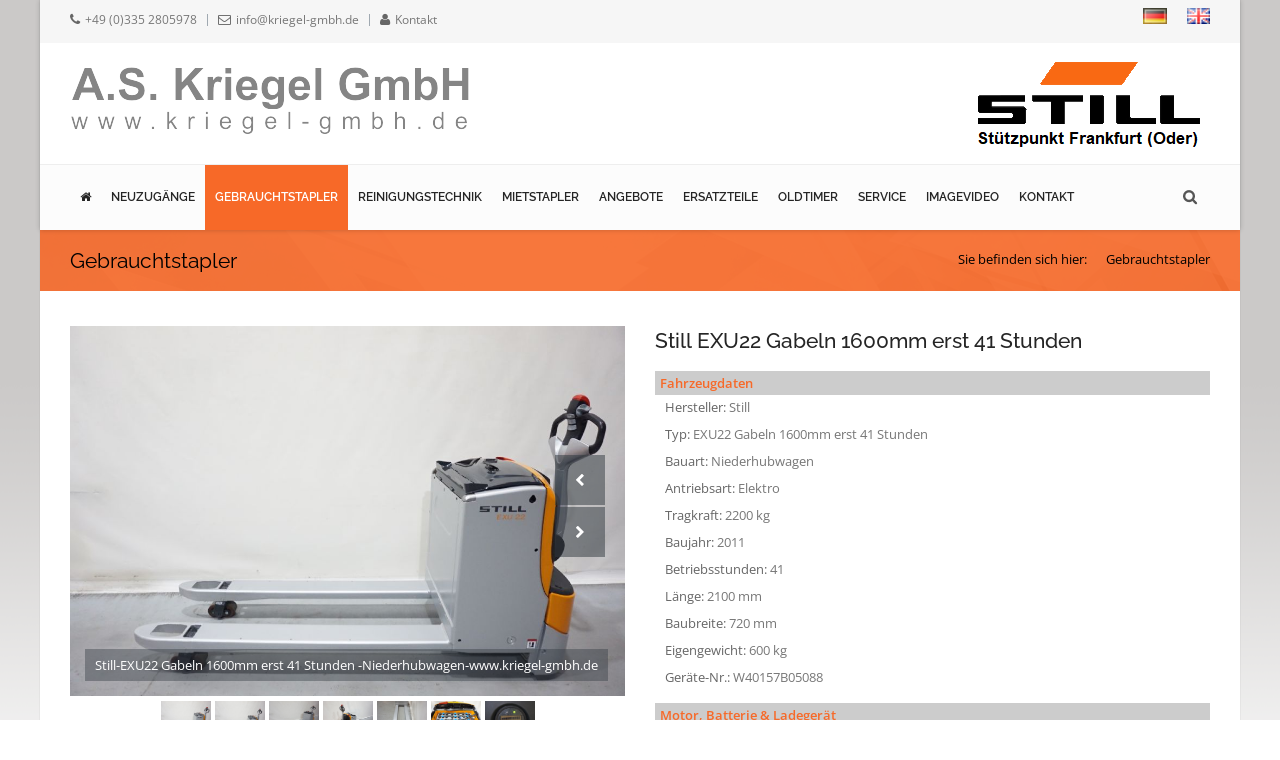

--- FILE ---
content_type: text/html
request_url: https://www.kriegel-gmbh.de/index.asp?k_id=11217&typ=one_product&geraete_id=W40157B05088&breadcrumb=Gebrauchtstapler
body_size: 42035
content:

<!DOCTYPE html>
<html>
<head>
<!-- Meta -->
<meta charset="iso-8859-1">

<title>A.S. Kriegel Gebrauchtstapler | Still EXU22 Gabeln 1600mm erst 41 Stunden  Niederhubwagen  Elektro | Still Mietstapler-Stützpunkt | Frankfurt (Oder) Eisenhüttenstadt, Fürstenwalde, Spreewald, Luckenwalde, Jüterbog, Potsdam, Berlin
</title>
<META NAME="description" content="Gebrauchtstapler von A.S. Kriegel in Frankfurt - Oder: Wählen Sie aus einem großen Angebot an Still EXU22 Gabeln 1600mm erst 41 Stunden  Gebrauchtstapler mit neuwertigem Zustand, inklusive Garantie, UVV Prüfung und Transportservice aus. Stapler-Service und Ersatzteile für Still Gabelstapler in Frankfurt, Eisenhüttenstadt, Fürstenwalde, Spreewald, Luckenwalde, Jüterbog, Potsdam, Berlin">

<meta name="author" content="Bit for Bit Systeme UG (haftungsbeschränkt)">
<link rel="shortcut icon" href="img/favicon.ico">
<meta name="google-site-verification" content="quk8whhrivBXNI5lfdUJzQ-PVtKcjkA7VxRzoQIzGD8" />

<meta name="viewport" content="width=device-width, initial-scale=1.0">

<!-- Stylesheets -->
<link rel="stylesheet" href="css/bootstrap.css"/><!-- bootstrap grid -->
<link rel="stylesheet" href="css/style.css"/><!-- template styles -->
<link rel="stylesheet" href="css/color-orange.css"/><!-- default template color styles -->
<link rel="stylesheet" href="css/responsive.css"/><!-- responsive styles -->
<link rel="stylesheet" href="css/animate.css"/><!-- animation for content -->
<link rel="stylesheet" href="css/nivo-slider.css"/><!-- Nivo slider styles -->

<link rel="stylesheet" href="linecons/linecons.css"/><!-- line icons css -->
<link rel='stylesheet' href='owl-carousel/owl.carousel.css'/><!-- .carousels -->

<!-- Maginic Popup - image lightbox -->
<link rel="stylesheet" href="css/magnific-popup.css" />

<!-- Revolution slider -->
<link rel="stylesheet" href="rs-plugin/css/settings.css"/><!-- .rs-settings end -->
<link rel="stylesheet" href="rs-plugin/css/mixed.css"/><!-- settings for rev slider -->

<!-- Font icons -->
<link rel="stylesheet" href="font-awesome/css/font-awesome.min.css"/><!-- Font awesome icons -->
<link rel="stylesheet" href="pixons/style.css" /><!-- Social icons font - Pixons -->

</head>

<body class="pattern-7">
<div id="page-wrapper">
  <!-- .header-wrapper start -->
  <div id="header-wrapper" class="header-wrapper-2">
  	
    <!-- #header.header-type-1 start -->
    <header id="header" class="header-type-2 light">
      <!-- #top-bar-wrapper start -->
      <div id="top-bar-wrapper" class="clearfix">
        <!-- #top-bar start -->
        <div id="top-bar" class="clearfix">
          <!-- #quick-links start -->
          <ul id="quick-links">
            <li><i class="fa fa-phone"></i><span>+49 (0)335 2805978</span></li>
            <li><i class="fa fa-envelope-o"></i><a href="mailto:info@kriegel-gmbh.de">info@kriegel-gmbh.de</a></li>
            <li><i class="fa fa-user"></i><a href="index.asp?k_id=11221">Kontakt</a></li>
          </ul><!-- #quick-links end -->
          <!-- #social-links start -->
          <ul id="social-links">
              <li><a href="index.asp"><img alt="Deutsch" title="Deutsch" src="img/flags/de.png" style="min-height:16px;"></a></li>
              <li><a href="index_en.asp"><img alt="English" title="English" src="img/flags/gb.png" style="min-height:16px;"></a></li>
          </ul><!-- #social-links end -->

        </div><!-- #top-bar end -->
      </div><!-- #top-bar-wrapper end -->

      <!-- Main navigation and logo container -->
      <div class="header-inner">
        <!-- .container start -->
        <div class="container">
          <div class="row">
            <div class="col-md-12">
              <!-- .logo start -->
              <div class="logo"><a href="index.asp"><img src="img/logo.png" alt="A. S. Kriegel GmbH"></a></div>
              <div class="logo2"><a href="index.asp"><img src="img/logo_still.png" alt="A. S. Kriegel GmbH"></a></div>
              <!-- logo end -->
            </div><!-- .col-md-12 end -->
          </div><!-- .row end -->
        </div><!-- .container end -->


       <div class="container-fluid">

          <!-- .main-nav start -->
          <div class="main-nav">
            <!-- .row start -->
            <div class="row">
              <div class="col-md-12">
                <!-- .navbar.pi-mega start -->
                <nav class="navbar navbar-default nav-left pi-mega" role="navigation">									
                  <!-- .navbar-header start -->
                  <div class="navbar-header">
                    <!-- .logo start -->
                    
                    <!-- logo end -->
                  </div><!-- .navbar-header end -->

                  <!-- Collect the nav links, forms, and other content for toggling -->
                  <div class="collapse navbar-collapse">
                    <ul class="nav navbar-nav pi-nav">
                      <li class=""><a href="index.asp"><i class="fa fa-home"></i></a></li>
                      <li class=""><a href="index.asp?k_id=11551&typ=all_new&bauart=&sort=reset&breadcrumb=Neuzugänge">Neuzugänge</a></li>
                      <li class="current-menu-item dropdown"><a href="index.asp?k_id=11217&typ=all_product&bauart=&sort=reset&breadcrumb=Gebrauchtstapler Alle" class="dropdown-toggle">Gebrauchtstapler</a>
                        <ul class="dropdown-menu">
                        	<li><a href="index.asp?k_id=11217&typ=all_product&bauart=&sort=reset&breadcrumb=Gebrauchtstapler Alle">Alle</a></li>
                          <li><a href="index.asp?k_id=11217&typ=all_product&bauart=dieselstapler&sort=reset&breadcrumb=Dieselstapler">Dieselstapler</a></li>
                          <li><a href="index.asp?k_id=11217&typ=all_product&bauart=gasstapler&sort=reset&breadcrumb=Gasstapler">Gasstapler</a></li>
                          <li><a href="index.asp?k_id=11217&typ=all_product&bauart=elektrostapler&sort=reset&breadcrumb=Elektrostapler">Elektrostapler</a></li>
                          <li><a href="index.asp?k_id=11217&typ=all_product&bauart=schlepper&sort=reset&breadcrumb=Schlepper">Schlepper</a></li>
                          <li><a href="index.asp?k_id=11217&typ=all_product&bauart=lagertechnik&sort=reset&breadcrumb=Lagertechnik">Lagertechnik</a></li>
                          <li><a href="index.asp?k_id=11217&typ=all_product&bauart=manuell&sort=reset&breadcrumb=Manuell">Manuell</a></li>
                          <li><a href="index.asp?k_id=11217&typ=all_product&bauart=anbau&sort=reset&breadcrumb=Anbaugeräte">Anbaugeräte</a></li>
                        </ul>                                                
                      </li>
                      <li class=""><a href="index.asp?k_id=27213&typ=all_product&bauart=reinigungsgeraete&sort=reset&breadcrumb=Reinigungstechnik">Reinigungstechnik</a></li>
                      <li class=" dropdown"><a href="index.asp?k_id=11218&typ=all_rent&bauart=&sort=reset&breadcrumb=Mietstapler Alle" class="dropdown-toggle">Mietstapler</a>
                        <ul class="dropdown-menu">
                        	<li><a href="index.asp?k_id=11218&typ=all_rent&bauart=stapler&sort=reset&breadcrumb=Mietstapler Alle">Alle</a></li>
                          <li><a href="index.asp?k_id=11218&typ=all_rent&bauart=dieselstapler_bis_35&sort=reset&breadcrumb=Dieselstapler bis 3,5t">Diesel bis 3,5t</a></li>
                          <li><a href="index.asp?k_id=11218&typ=all_rent&bauart=dieselstapler_ab_35&sort=reset&breadcrumb=Dieselstapler ab 3,5t">Diesel ab 3,5t</a></li>
                          <li><a href="index.asp?k_id=11218&typ=all_rent&bauart=gasstapler_bis_35&sort=reset&breadcrumb=Gasstapler bis 3,5t">Treibgas bis 3,5t</a></li>
                          <li><a href="index.asp?k_id=11218&typ=all_rent&bauart=gasstapler_ab_35&sort=reset&breadcrumb=Gasstapler ab 3,5t">Treibgas ab 3,5t</a></li>
                          <li><a href="index.asp?k_id=11218&typ=all_rent&bauart=elektrostapler&sort=reset&breadcrumb=Elektrostapler">Elektrostapler</a></li>
                          <li><a href="index.asp?k_id=11218&typ=all_rent&bauart=schlepper&sort=reset&breadcrumb=Schlepper">Schlepper</a></li>
                          <li><a href="index.asp?k_id=11218&typ=all_rent&bauart=lagertechnik&sort=reset&breadcrumb=Lagertechnik">Lagertechnik</a></li>
                        </ul>                                                
                      </li>
                      <li class=""><a href="index.asp?k_id=11233&typ=sonderangebote&breadcrumb=Sonderangebote">Angebote</a></li>
                      <li class=""><a href="index.asp?k_id=11550&typ=all_product&bauart=bazar&sort=reset&breadcrumb=Ersatzteile">Ersatzteile</a></li>
                      <li class=""><a href="index.asp?k_id=12476&typ=oldtimer&sort=reset&breadcrumb=Oldtimer">Oldtimer</a></li>
                      <li class=" dropdown"><a href="index.asp?k_id=11220" class="dropdown-toggle">Service</a>
                        <ul class="dropdown-menu">
                        	
                             <li><a href="index.asp?k_id=11220&subk_id=11222">Werkstatt</a></li>
                             
                             <li><a href="index.asp?k_id=11220&subk_id=11225">Transport</a></li>
                             
                        </ul>
                      </li>
                      <li class=""><a href="index.asp?k_id=24307">Imagevideo</a></li>
                      <li class=" dropdown"><a href="index.asp?k_id=11221" class="dropdown-toggle">Kontakt</a>
                        <ul class="dropdown-menu">
                        	
                             <li><a href="index.asp?k_id=11221&subk_id=11224">Über uns</a></li>
                             
                             <li><a href="index.asp?k_id=11221&subk_id=11227">Kontaktformular</a></li>
                             
                             <li><a href="index.asp?k_id=11221&subk_id=11228">Ansprechpartner</a></li>
                             
                             <li><a href="index.asp?k_id=11221&subk_id=11229">Anfahrt</a></li>
                             
                        </ul>
                      </li>
                      
                    </ul><!-- .nav.navbar-nav.pi-nav end -->
                                        
                    <!-- Responsive menu start -->
                    <div id="dl-menu" class="dl-menuwrapper">
                      <button class="dl-trigger">Menü öffnen</button>

                      <ul class="dl-menu">
                        <li><a href="index.asp">Home</a></li>
                        <li><a href="index.asp?k_id=11551&typ=all_new&bauart=&sort=reset&breadcrumb=Neuzugänge">Neuzugänge</a></li>
                        <li><a href="index.asp?k_id=11217&typ=all_product&bauart=&sort=reset&breadcrumb=Gebrauchtstapler Alle">Gebrauchtstapler</a>
                          <ul class="dl-submenu">
                            <li><a href="index.asp?k_id=11217&typ=all_product&bauart=&sort=reset&breadcrumb=Gebrauchtstapler Alle">Gabelstapler</a></li>
                            <li><a href="index.asp?k_id=11217&typ=all_product&bauart=dieselstapler&sort=reset&breadcrumb=Dieselstapler">Dieselstapler</a></li>
                            <li><a href="index.asp?k_id=11217&typ=all_product&bauart=gasstapler&sort=reset&breadcrumb=Gasstapler">Gasstapler</a></li>
                            <li><a href="index.asp?k_id=11217&typ=all_product&bauart=elektrostapler&sort=reset&breadcrumb=Elektrostapler">Elektrostapler</a></li>
                            <li><a href="index.asp?k_id=11217&typ=all_product&bauart=schlepper&sort=reset&breadcrumb=Schlepper">Schlepper</a></li>
                            <li><a href="index.asp?k_id=11217&typ=all_product&bauart=lagertechnik&sort=reset&breadcrumb=Lagertechnik">Lagertechnik</a></li>
                            <li><a href="index.asp?k_id=11217&typ=all_product&bauart=manuell&sort=reset&breadcrumb=Manuell">Manuell</a></li>
                            <li><a href="index.asp?k_id=11217&typ=all_product&bauart=anbau&sort=reset&breadcrumb=Anbaugeräte">Anbaugeräte</a></li>
                          </ul><!-- .dl-submenu end -->
                        </li><!-- Pages li end -->
                        <li class=""><a href="index.asp?k_id=27213&typ=all_product&bauart=reinigungsgeraete&sort=reset&breadcrumb=Reinigungstechnik">Reinigungstechnik</a></li>
                        <li><a href="index.asp?k_id=11218&typ=all_rent&bauart=&sort=reset&breadcrumb=Mietstapler Alle">Mietstapler</a>
                          <ul class="dl-submenu">
                            <li><a href="index.asp?k_id=11218&typ=all_rent&bauart=stapler&sort=reset&breadcrumb=Gabelstapler Alle">Gabelstapler</a></li>
                            <li><a href="index.asp?k_id=11218&typ=all_rent&bauart=dieselstapler_bis_35&sort=reset&breadcrumb=Dieselstapler bis 3,5t">Dieselstapler bis 3,5t</a></li>
                            <li><a href="index.asp?k_id=11218&typ=all_rent&bauart=dieselstapler_ab_35&sort=reset&breadcrumb=Dieselstapler ab 3,5t">Dieselstapler ab 3,5t</a></li>
                            <li><a href="index.asp?k_id=11218&typ=all_rent&bauart=gasstapler_bis_35&sort=reset&breadcrumb=Gasstapler bis 3,5t">Treibgas bis 3,5t</a></li>
                            <li><a href="index.asp?k_id=11218&typ=all_rent&bauart=gasstapler_ab_35&sort=reset&breadcrumb=Gasstapler ab 3,5t">Treibgas ab 3,5t</a></li>
                            <li><a href="index.asp?k_id=11218&typ=all_rent&bauart=elektrostapler&sort=reset&breadcrumb=Elektrostapler">Elektrostapler</a></li>
                            <li><a href="index.asp?k_id=11218&typ=all_rent&bauart=schlepper&sort=reset&breadcrumb=Schlepper">Schlepper</a></li>
                            <li><a href="index.asp?k_id=11218&typ=all_rent&bauart=lagertechnik&sort=reset&breadcrumb=Lagertechnik">Lagertechnik</a></li>
                          </ul><!-- .dl-submenu end -->
                        </li><!-- Pages li end -->
                        
                        <li><a href="index.asp?k_id=11233&typ=sonderangebote&breadcrumb=Sonderangebote">Sonderangebote</a></li>
                        <li><a href="index.asp?k_id=11550&typ=all_product&bauart=bazar&sort=reset&breadcrumb=Neu- und Gebrauchtteile">Neu & Gebrauchtteile</a></li>
                        <li><a href="index.asp?k_id=12476&typ=oldtimer&sort=reset&breadcrumb=Oldtimer">Oldtimer</a></li>
                        <li>
                          <a href="index.asp">Service</a>
                          <ul class="dl-submenu">
                            
                               <li><a href="index.asp?k_id=11220&subk_id=11222">Werkstatt</a></li>
                               
                               <li><a href="index.asp?k_id=11220&subk_id=11225">Transport</a></li>
                               
                          </ul><!-- .dl-submenu end -->
                        </li><!-- Features li end -->
                        <li>
                          <a href="index.asp">Kontakt</a>
                          <ul class="dl-submenu">
                            
                               <li><a href="index.asp?k_id=11221&subk_id=11224">Über uns</a></li>
                               
                               <li><a href="index.asp?k_id=11221&subk_id=11227">Kontaktformular</a></li>
                               
                               <li><a href="index.asp?k_id=11221&subk_id=11228">Ansprechpartner</a></li>
                               
                               <li><a href="index.asp?k_id=11221&subk_id=11229">Anfahrt</a></li>
                               
                          </ul><!-- .dl-submenu end -->
                        </li><!-- Features li end -->
                          
                          
                      </ul><!-- .dl-menu end -->
                    </div><!-- (Responsive menu) #dl-menu end -->

                    <!-- #search-box start -->
                    <div id="search">
                        <form method="POST" action="index.asp?typ=suche&breadcrumb=Suche">
                            <span class="search-submit" /></span>
                            <input id="m_search" name="suche" type="search" placeholder="Schreiben & Enter..." />                        
                        </form>
                    </div><!-- #search-box end -->
                    
                  </div><!-- .navbar.navbar-collapse end --> 
                  
                </nav><!-- .navbar.pi-mega end -->
              </div><!-- .col-md-12 end -->
            </div><!-- .row end -->            
          </div><!-- .main-nav end -->
        </div><!-- .container end -->
      </div><!-- .header-inner end -->
    </header><!-- #header.header-type-1.dark end -->
  </div><!-- #header-wrapper end -->

  
  
     <!-- #page-title.page-title-7 start -->
     <div id="page-title" class="page-title-7">
       <!-- .container start -->
       <div class="container">
         <div class="row">
           <div class="col-md-6">
             <div class="title-container">
               <div class="title">
                 <h1>
                 Gebrauchtstapler	
                 </h1>
               </div><!-- .title end -->
             </div><!-- .title-container end -->
           </div><!-- .col-md-6 end -->   
     
           <div class="col-md-6">
             <div class="breadcrumbs-container">
               <ul class="breadcrumb">
                 <li>Sie befinden sich hier:</li>
                 
                       <li><a href="index.asp?b_id=&k_id=11217">Gebrauchtstapler</a></li>
                    
               </ul><!-- .breadcrumb end -->
             </div><!-- .breadcrumb-container end -->
           </div><!-- .col-md-6 end -->
         </div><!-- .row end -->
       </div><!-- .container end -->
     </div><!-- #page-title.page-title-7 end -->
     
     <!-- .page-content start -->
     <div class="page-content">
       <!-- .container start -->
       <div class="container">
       	 
               <!-- .row start -->
               <div class="row pt-15 mb-30">
                 <div class="col-md-6">
                   <div class="nivo-wrapper">
                     <div id="slider" class="nivoSlider">
                     	 
                          	  <a href="https://www.liftfinder.com/newsimages/kriegel/W40157B05088-1.jpg" class="triggerZoom fa fa-expand"><img data-thumb="https://www.liftfinder.com/newsimages/kriegel/W40157B05088-1.jpg" src="https://www.liftfinder.com/newsimages/kriegel/W40157B05088-1.jpg" alt="Still-EXU22 Gabeln 1600mm erst 41 Stunden -Niederhubwagen-www.kriegel-gmbh.de" title="Still-EXU22 Gabeln 1600mm erst 41 Stunden -Niederhubwagen-www.kriegel-gmbh.de"/></a>
                          
                          	  <a href="https://www.liftfinder.com/newsimages/kriegel/W40157B05088-2.jpg" class="triggerZoom fa fa-expand"><img data-thumb="https://www.liftfinder.com/newsimages/kriegel/W40157B05088-2.jpg" src="https://www.liftfinder.com/newsimages/kriegel/W40157B05088-2.jpg" alt="Still-EXU22 Gabeln 1600mm erst 41 Stunden -Niederhubwagen-www.kriegel-gmbh.de" title="Still-EXU22 Gabeln 1600mm erst 41 Stunden -Niederhubwagen-www.kriegel-gmbh.de"/></a>
                          
                          	  <a href="https://www.liftfinder.com/newsimages/kriegel/W40157B05088-3.jpg" class="triggerZoom fa fa-expand"><img data-thumb="https://www.liftfinder.com/newsimages/kriegel/W40157B05088-3.jpg" src="https://www.liftfinder.com/newsimages/kriegel/W40157B05088-3.jpg" alt="Still-EXU22 Gabeln 1600mm erst 41 Stunden -Niederhubwagen-www.kriegel-gmbh.de" title="Still-EXU22 Gabeln 1600mm erst 41 Stunden -Niederhubwagen-www.kriegel-gmbh.de"/></a>
                          
                          	  <a href="https://www.liftfinder.com/newsimages/kriegel/W40157B05088-4.jpg" class="triggerZoom fa fa-expand"><img data-thumb="https://www.liftfinder.com/newsimages/kriegel/W40157B05088-4.jpg" src="https://www.liftfinder.com/newsimages/kriegel/W40157B05088-4.jpg" alt="Still-EXU22 Gabeln 1600mm erst 41 Stunden -Niederhubwagen-www.kriegel-gmbh.de" title="Still-EXU22 Gabeln 1600mm erst 41 Stunden -Niederhubwagen-www.kriegel-gmbh.de"/></a>
                          
                          	  <a href="https://www.liftfinder.com/newsimages/kriegel/W40157B05088-5.jpg" class="triggerZoom fa fa-expand"><img data-thumb="https://www.liftfinder.com/newsimages/kriegel/W40157B05088-5.jpg" src="https://www.liftfinder.com/newsimages/kriegel/W40157B05088-5.jpg" alt="Still-EXU22 Gabeln 1600mm erst 41 Stunden -Niederhubwagen-www.kriegel-gmbh.de" title="Still-EXU22 Gabeln 1600mm erst 41 Stunden -Niederhubwagen-www.kriegel-gmbh.de"/></a>
                          
                          	  <a href="https://www.liftfinder.com/newsimages/kriegel/W40157B05088-6.jpg" class="triggerZoom fa fa-expand"><img data-thumb="https://www.liftfinder.com/newsimages/kriegel/W40157B05088-6.jpg" src="https://www.liftfinder.com/newsimages/kriegel/W40157B05088-6.jpg" alt="Still-EXU22 Gabeln 1600mm erst 41 Stunden -Niederhubwagen-www.kriegel-gmbh.de" title="Still-EXU22 Gabeln 1600mm erst 41 Stunden -Niederhubwagen-www.kriegel-gmbh.de"/></a>
                          
                          	  <a href="https://www.liftfinder.com/newsimages/kriegel/W40157B05088-7.jpg" class="triggerZoom fa fa-expand"><img data-thumb="https://www.liftfinder.com/newsimages/kriegel/W40157B05088-7.jpg" src="https://www.liftfinder.com/newsimages/kriegel/W40157B05088-7.jpg" alt="Still-EXU22 Gabeln 1600mm erst 41 Stunden -Niederhubwagen-www.kriegel-gmbh.de" title="Still-EXU22 Gabeln 1600mm erst 41 Stunden -Niederhubwagen-www.kriegel-gmbh.de"/></a>
                          
                     </div><!-- .slider-wrapper end -->
                   </div>
                   
                      <h5>Ihr Ansprechpartner:</h5>
                      
                         <div class="col-md-12">
                         	 <img alt="" src="//www.cms-bitforbit.com/newsimages/files/matthias_kriegel.jpg" style="float: left; border-width: 0px; border-style: solid; margin: 4px 10px;" />Verkauf Gebrauchtstapler, Beratung, Administration<br />
                           <strong>Mathias Liebig Kriegel</strong><br />
                           Tel.: +49 (0)335-2805978<br />
                           Mob: +49/ (0) 1723967564<br />
                           Fax: +49/ (0)335-6804776<br />
                           eMail:&nbsp;<a href="mailto:info@kriegel-gmbh.de">info@kriegel-gmbh.de</a>
                         </div>
                      
                 </div>
                 <div class="col-md-6">
                   <div class="portfolio-description">
                     <h4>Still&nbsp;EXU22 Gabeln 1600mm erst 41 Stunden </h3>
                     <div style="padding:1px 5px;background: #ccc;"><strong>Fahrzeugdaten</strong></div>
                     <ul style="list-style-type:none;list-style-position:outside;padding:1px 0 10px 10px;">
                     	 <li>Hersteller: <span class="comments-number">Still</span></li>
                     	 <li>Typ: <span class="comments-number">EXU22 Gabeln 1600mm erst 41 Stunden </span></li><li>Bauart: <span class="comments-number">Niederhubwagen</span></li><li>Antriebsart: <span class="comments-number">Elektro</span></li><li>Tragkraft: <span class="comments-number">2200&nbsp;kg</span></li><li>Baujahr: <span class="comments-number">2011</span></li><li>Betriebsstunden: <span class="comments-number">41</span></li><li>Länge: <span class="comments-number">2100&nbsp;mm</span></li><li>Baubreite: <span class="comments-number">720&nbsp;mm</span></li><li>Eigengewicht: <span class="comments-number">600&nbsp;kg</span></li>
		  	               <li>Geräte-Nr.: <span class="comments-number">W40157B05088</span></li>
		  	               
		  	             </ul>
		  	             <div style="padding:1px 5px;background: #ccc;"><strong>Motor, Batterie & Ladegerät</strong></div>
                     <ul style="list-style-type:none;list-style-position:outside;padding:1px 0 10px 10px;">  
		               	   <li>Batterie: <span class="comments-number">2011, 24V, 345Ah, </span></li>
		               	 </ul>
		               	 
		               	    <div style="padding:1px 5px;background: #ccc;"><strong>Mastdaten</strong></div>
                        <ul style="list-style-type:none;list-style-position:outside;padding:1px 0 10px 10px;">
                        	 <li>Hubhöhe: <span class="comments-number">200&nbsp;mm</span></li><li>Bauhöhe: <span class="comments-number">950&nbsp;mm</span></li><li>Gabellänge: <span class="comments-number">1600&nbsp;mm</span></li><li>Gabelbreite: <span class="comments-number">170&nbsp;mm</span></li><li>Gabeldicke: <span class="comments-number">50&nbsp;mm</span></li>
		                    </ul>
		                 
		                 <div style="padding:1px 5px;background: #ccc;"><strong>Sonderausstattung & Beschreibung</strong></div>
                     <ul style="list-style-type:none;list-style-position:outside;padding:1px 0 10px 10px;">
		               	   <li>Reifen vorne: <span class="comments-number">Polyurethan</span></li><li>Reifen vorne&nbsp;Zustand: <span class="comments-number">80 - 100%</span></li><li>Reifen hinten: <span class="comments-number">Polyurethan</span></li><li>Reifen hinten&nbsp;Zustand: <span class="comments-number">80 - 100%</span></li><li>Tech. Zustand: <span class="comments-number">gut</span></li><li>Optischer Zustand: <span class="comments-number">gut</span></li>
                     </ul>
                     <div style="padding:1px 5px;background: #ccc;"><strong>Ausstattung</strong></div>
                     <ul style="list-style-type:none;list-style-position:outside;padding:1px 0 10px 10px;">
		               	   <li>Tandemrollen, Gabelaußenbreite 670mm !!!</li><p>Details: funktionstüchtiges Gerät, Preis für Istzustand, Video auf Anfrage, Ladegerät auf Anfrage, besuchen Sie uns auf www.kriegel-gmbh.de</p>
                     </ul>
                     <div style="padding:1px 5px;background: #ccc;"><strong>Preise & Datenblätter</strong></div>
                     <ul style="list-style-type:none;list-style-position:outside;padding:1px 0 10px 10px;">
                     	 
		   		       			    <li><b>Exposé: </b><span><a href="expose_pdf.asp?geraete_id=W40157B05088" target="_blank"><img src="img/pdf.jpg" width="24" style="margin:4px;" alt="Exposé" title="Exposé"></a></span></li>
		   		       			 
		   		       	        <li><b>Preis: </b><span>2.450,00 €</span> (zzgl. MwSt.)<br><i>Zwischenverkauf vorbehalten</i></span></li>
		   		       	     
		   		       		 </ul>
                   </div>
                 </div>
               </div>
            
         
       </div><!-- .container end -->
     </div><!-- .page-content end -->
  
    
  <!-- #footer-wrapper start -->
  <div id="footer-wrapper">
      <!-- #footer start -->
      <footer id="footer">
          <!-- .container start -->
          <div class="container">
              <!-- .row start -->
              <div class="row">
                  <!-- .footer-widget-container start -->
                  <ul class="col-md-3 footer-widget-container">
                      <!-- .widget.widget_text -->
                      <li class="widget">
                          <div class="title">
                              <h3>Über uns</h3>
                          </div>
                          
                             <p>Die A.S. Kriegel GmbH betreut als langjähriger Ansprechpartner für alle Belange rund um das Thema Gabelstapler und Logistik seine Kunden professionell und zuverlässig. STILL Miet-und Servicestützpunkt, offizieller Baoli Händler</p>
                          
                          <p><a href="index.asp?k_id=11219&subk_id=11224">>> Mehr erfahren</a>
                          <br />

                      </li><!-- .widget.widget_newsletterwidget end -->
                  </ul><!-- .col-md-3.footer-widget-container end -->

                  <!-- .footer-widget-container start -->
                  <ul class="col-md-3 footer-widget-container">
                      <!-- .widget_pages start -->
                      <li class="widget">
                          <div class="title">
                              <h3>Angebot</h3>
                          </div>

                          <ul>
                              <li><a href="index.asp?k_id=11217&typ=all_product&bauart=&sort=reset&breadcrumb=Gebrauchtstapler Alle">Gebrauchstapler</a></li>
                              <li><a href="index.asp?k_id=11218&typ=all_rent&bauart=&sort=reset&breadcrumb=Mietstapler Alle">Mietstapler</a></li>
                              <li><a href="index.asp?k_id=11220">Service</a></li>
                              <li><a href="index.asp?k_id=11220&subk_id=11225">Transport</a></li>
                          </ul>
                      </li><!-- .widget.widget_pages end -->                            
                  </ul><!-- .footer-widget-container end -->

                  <!-- .footer-widget-container start -->
                  <ul class="col-md-3 footer-widget-container">
                    <!-- #tweetscroll-wrapper start -->
                    <li class="widget">
                      <div class="title">
                          <h3>Gebrauchtmaschinen von</h3>
                      </div>
                      
  				                  <a href="index.asp?typ=all_product&fabrikat=*Sonstige&breadcrumb=*Sonstige">*Sonstige</a>,&nbsp
  				               
  				                  <a href="index.asp?typ=all_product&fabrikat=Baoli&breadcrumb=Baoli">Baoli</a>,&nbsp
  				               
  				                  <a href="index.asp?typ=all_product&fabrikat=Durwen&breadcrumb=Durwen">Durwen</a>,&nbsp
  				               
  				                  <a href="index.asp?typ=all_product&fabrikat=Jungheinrich&breadcrumb=Jungheinrich">Jungheinrich</a>,&nbsp
  				               
  				                  <a href="index.asp?typ=all_product&fabrikat=Kaup&breadcrumb=Kaup">Kaup</a>,&nbsp
  				               
  				                  <a href="index.asp?typ=all_product&fabrikat=Linde&breadcrumb=Linde">Linde</a>,&nbsp
  				               
  				                  <a href="index.asp?typ=all_product&fabrikat=Meyer&breadcrumb=Meyer">Meyer</a>,&nbsp
  				               
  				                  <a href="index.asp?typ=all_product&fabrikat=Nissan&breadcrumb=Nissan">Nissan</a>,&nbsp
  				               
  				                  <a href="index.asp?typ=all_product&fabrikat=Still&breadcrumb=Still">Still</a>,&nbsp
  				               
  				                  <a href="index.asp?typ=all_rent&fabrikat=Still&breadcrumb=Still">Still</a>,&nbsp
  				               
  				                  <a href="index.asp?typ=all_product&fabrikat=Tennant&breadcrumb=Tennant">Tennant</a>,&nbsp
  				               
  				                  <a href="index.asp?typ=all_product&fabrikat=Toyota&breadcrumb=Toyota">Toyota</a>,&nbsp
  				               
  				                  <a href="index.asp?typ=all_product&fabrikat=Wilms&breadcrumb=Wilms">Wilms</a>,&nbsp
  				               
                    </li><!-- .widget#tweetscroll-wrapper end -->
                  </ul><!-- .col-md-3.footer-widget-container end -->

                  <!-- .footer-widget-container start -->
                  <ul class="col-md-3 footer-widget-container">
                      <!-- .widget.contact-info start -->
                      <li class="widget">
                          <div class="title">
                              <h3>Kontakt</h3>
                          </div>

                          <ul class="contact-info-list">
                              <li>
                                  <i class="fa fa-home"></i>
                                  <strong>A. S. Kriegel GmbH </strong><br>Dörmerstraße 1-2<br>D-15234 Frankfurt (Oder)
                              </li>

                              <li>
                                  <i class="fa fa-phone"></i>
                                  <strong>Tel: </strong>+49 (0)335 2805978
                              </li>

                              <li>
                                  <i class="fa fa-envelope-o"></i>
                                  <strong>E-Mail: </strong><a href="mailto:info@kriegel-gmbh.de">info@kriegel-gmbh.de</a>
                              </li>
                          </ul>
                      </li><!-- .widget.contact-info end -->
                  </ul><!-- .footer-widget-container end -->
              </div><!-- .row end -->
          </div><!-- .container end -->
      </footer><!-- #footer end -->

      <a href="#" class="scroll-up">Scroll</a>
  </div><!-- #footer-wrapper end -->

  <!-- #copyright-container start -->
  <div id="copyright-container">
      <!-- .container start -->
      <div class="container">
          <!-- .row start -->
          <div class="row">
              <!-- .col-md-6 start -->
              <div class="col-md-8">
                  <p>Copyrights &copy; 2026 A. S. Kriegel GmbH, All Rights Reserved. Powered by <a href="http://www.liftfinder.com" target="_blank">LiftFinder.com</a></p>
              </div><!-- .ocl-md-6 end -->

              <!-- .col-md-6 start -->
              <div class="col-md-4">
                  <ul class="breadcrumb footer-breadcrumb">
                      <li><a href="index.asp">Home</a></li>
                      <li><a href="index.asp?k_id=11219&subk_id=11230">Impressum</a></li>
                      <li><a href="index.asp?k_id=11219&subk_id=11231">Rechtliche Hinweise</a></li>
                  </ul>
              </div><!-- .col-md-6 end -->
          </div><!-- .row end -->
      </div><!-- .container end -->
  </div><!-- .copyright-container end -->
</div><!-- #page-wrapper end -->

<script src="js/jquery-2.1.1.min.js"></script><!-- jQuery library -->
<script src="js/bootstrap.min.js"></script><!-- .bootstrap script -->
<script src="js/jquery.srcipts.min.js"></script><!-- modernizr, retina, stellar for parallax -->  
<script src="js/jquery.tweetscroll.js"></script><!-- Tweetscroll plugin -->
<script src="rs-plugin/js/jquery.themepunch.tools.min.js"></script><!-- Revolution slider script -->
<script src="rs-plugin/js/jquery.themepunch.revolution.min.js"></script><!-- Revolution slider script -->
<script src="js/jquery.magnific-popup.min.js"></script><!-- used for image lightbox -->
<script src="js/portfolio.js"></script><!-- for portfolio -->
<script src="js/jquery.nivo.slider.js"></script><!-- Nivo slider script -->
<script src='owl-carousel/owl.carousel.min.js'></script><!-- Carousels script -->
<script src="js/jquery.dlmenu.min.js"></script><!-- for responsive menu -->
<script src="js/include.js"></script><!-- custom js functions -->

<script>
    /* <![CDATA[ */
    jQuery(document).ready(function ($) {
        'use strict';
        
        $('#slider').nivoSlider({
                    controlNav: true,
                    controlNavThumbs: true
                });

        jQuery('.tp-banner').revolution(
                {
                    delay: 4000,
                    startwidth: 1170,
                    startheight: 430,
                    hideThumbs: 300,
                    thumbWidth: 100,
                    thumbHeight: 50,
                    thumbAmount: 3,
                    navigationStyle: "preview1",
                    navigationType: "none",
                    touchenabled: "on",
                    onHoverStop: "off",
                    swipe_velocity: 0.7,
                    swipe_min_touches: 1,
                    swipe_max_touches: 1,
                    drag_block_vertical: false,
                    keyboardNavigation: "on",
                    navigationHAlign: "center",
                    navigationVAlign: "bottom",
                    navigationHOffset: 0,
                    navigationVOffset: 20,
                    soloArrowLeftHalign: "left",
                    soloArrowLeftValign: "center",
                    soloArrowLeftHOffset: 20,
                    soloArrowLeftVOffset: 0,
                    soloArrowRightHalign: "right",
                    soloArrowRightValign: "center",
                    soloArrowRightHOffset: 20,
                    soloArrowRightVOffset: 0,
                    shadow: 0,
                    fullWidth: "on",
                    autoHeight:"off",	
                    forceFullWidth: "off"
                });

        $('#owl-portfolio').owlCarousel({
            items: 4,
            loop: true,
            margin: 25,
            responsiveClass: true,
            mouseDrag: true,
            dots: false,
            responsive: {
                0: {
                    items: 1,
                    nav: true,
                    loop: true,
                    autoplay: true,
                    autoplayTimeout: 3000,
                    autoplayHoverPause: true,
                    responsiveClass: true
                },
                600: {
                    items: 2,
                    nav: true,
                    loop: true,
                    autoplay: true,
                    autoplayTimeout: 3000,
                    autoplayHoverPause: true,
                    responsiveClass: true
                },
                1000: {
                    items: 4,
                    nav: true,
                    loop: true,
                    autoplay: true,
                    autoplayTimeout: 3000,
                    autoplayHoverPause: true,
                    responsiveClass: true,
                    mouseDrag: true
                }
            }
        });
        
        $('#owl-testimonial').owlCarousel({
            items: 1,
            loop: true,
            margin: 0,
            responsiveClass: true,
            mouseDrag: true,
            dots: false,
            responsive: {
                0: {
                    items: 1,
                    nav: true,
                    loop: true,
                    autoplay: true,
                    autoplayTimeout: 3000,
                    autoplayHoverPause: true,
                    responsiveClass: true
                },
                600: {
                    items: 1,
                    nav: true,
                    loop: true,
                    autoplay: true,
                    autoplayTimeout: 3000,
                    autoplayHoverPause: true,
                    responsiveClass: true
                },
                1000: {
                    items: 1,
                    nav: true,
                    loop: true,
                    autoplay: true,
                    autoplayTimeout: 3000,
                    autoplayHoverPause: true,
                    responsiveClass: true,
                    mouseDrag: true
                }
            }
        });

        $('#owl-clients').owlCarousel({
            items: 6,
            loop: true,
            margin: 30,
            responsiveClass: true,
            mouseDrag: true,
            dots: false,
            responsive: {
                0: {
                    items: 2,
                    nav: true,
                    loop: true,
                    autoplay: true,
                    autoplayTimeout: 3000,
                    autoplayHoverPause: true,
                    responsiveClass: true
                },
                600: {
                    items: 3,
                    nav: true,
                    loop: true,
                    autoplay: true,
                    autoplayTimeout: 3000,
                    autoplayHoverPause: true,
                    responsiveClass: true
                },
                1000: {
                    items: 6,
                    nav: true,
                    loop: true,
                    autoplay: true,
                    autoplayTimeout: 3000,
                    autoplayHoverPause: true,
                    responsiveClass: true,
                    mouseDrag: true
                }
            }
        });
    });
    /* ]]> */
</script>




<script>
  (function(i,s,o,g,r,a,m){i['GoogleAnalyticsObject']=r;i[r]=i[r]||function(){
  (i[r].q=i[r].q||[]).push(arguments)},i[r].l=1*new Date();a=s.createElement(o),
  m=s.getElementsByTagName(o)[0];a.async=1;a.src=g;m.parentNode.insertBefore(a,m)
  })(window,document,'script','//www.google-analytics.com/analytics.js','ga');
 
  ga('create', 'UA-60834247-1', 'auto');
  ga('set', 'anonymizeIp', true);
  ga('send', 'pageview');
 
</script>

</body>
</html>


--- FILE ---
content_type: text/css
request_url: https://www.kriegel-gmbh.de/css/style.css
body_size: 203605
content:
/* 
    Template Name: Mixed Modern & Professional HTML5 Template 
    Authot: Pixel Industry
    Website: www.pixel-industry.com
*/
/* CONTENTS 
    1. Document Style
    2. Typography
    3. Header
    4. Page titles
    5. Elements
        5.1. Accordion
        5.2. Background video
        5.3. Blockquotes
        5.4. Buttons
        5.5. Call to Action 
        5.6. Call to action - Contact
        5.7. Clients
        5.8. Contact Form
        5.9. Countdown
        5.10. Dividers
        5.11. Dropcaps
        5.12. Easy Pie Chart
        5.13. Fancy heading, simple heading
        5.14. Fa Icons Presentation
        5.15. Galleries
        5.16. History list
        5.17. Icons lists
        5.18. Images
        5.19. Intro title
        5.20. Notifications and alerts
        5.21. Number Counter
        5.22. Progtress bar
        5.23. Services
        5.24. Scroll to top
        5.25. Tabs horizontal
        5.26. tabs vertical
        5.27. Tables
        5.28. team member
        5.29. Testimonials
        5.30. Text rotators
        5.31. Timeline
        5.32. Work process
    6. 4040 and 505 page
    7. Coming soon page
    8. Under conatruction page
    9. Pricing Tables
    10. Portfolio
    11. Blog
    12. Footer
    13. Widgets
    14. Social links

*/

/* open-sans-300 - latin */
@font-face {
  font-family: 'Open Sans';
  font-style: normal;
  font-weight: 300;
  src: local(''),
       url('fonts/open-sans-v34-latin-300.woff2') format('woff2'), /* Chrome 26+, Opera 23+, Firefox 39+ */
       url('fonts/open-sans-v34-latin-300.woff') format('woff'); /* Chrome 6+, Firefox 3.6+, IE 9+, Safari 5.1+ */
}
/* open-sans-regular - latin */
@font-face {
  font-family: 'Open Sans';
  font-style: normal;
  font-weight: 400;
  src: local(''),
       url('fonts/open-sans-v34-latin-regular.woff2') format('woff2'), /* Chrome 26+, Opera 23+, Firefox 39+ */
       url('fonts/open-sans-v34-latin-regular.woff') format('woff'); /* Chrome 6+, Firefox 3.6+, IE 9+, Safari 5.1+ */
}
/* open-sans-600 - latin */
@font-face {
  font-family: 'Open Sans';
  font-style: normal;
  font-weight: 600;
  src: local(''),
       url('fonts/open-sans-v34-latin-600.woff2') format('woff2'), /* Chrome 26+, Opera 23+, Firefox 39+ */
       url('fonts/open-sans-v34-latin-600.woff') format('woff'); /* Chrome 6+, Firefox 3.6+, IE 9+, Safari 5.1+ */
}
/* open-sans-700 - latin */
@font-face {
  font-family: 'Open Sans';
  font-style: normal;
  font-weight: 700;
  src: local(''),
       url('fonts/open-sans-v34-latin-700.woff2') format('woff2'), /* Chrome 26+, Opera 23+, Firefox 39+ */
       url('fonts/open-sans-v34-latin-700.woff') format('woff'); /* Chrome 6+, Firefox 3.6+, IE 9+, Safari 5.1+ */
}
/* open-sans-800 - latin */
@font-face {
  font-family: 'Open Sans';
  font-style: normal;
  font-weight: 800;
  src: local(''),
       url('fonts/open-sans-v34-latin-800.woff2') format('woff2'), /* Chrome 26+, Opera 23+, Firefox 39+ */
       url('fonts/open-sans-v34-latin-800.woff') format('woff'); /* Chrome 6+, Firefox 3.6+, IE 9+, Safari 5.1+ */
}
/* open-sans-300italic - latin */
@font-face {
  font-family: 'Open Sans';
  font-style: italic;
  font-weight: 300;
  src: local(''),
       url('fonts/open-sans-v34-latin-300italic.woff2') format('woff2'), /* Chrome 26+, Opera 23+, Firefox 39+ */
       url('fonts/open-sans-v34-latin-300italic.woff') format('woff'); /* Chrome 6+, Firefox 3.6+, IE 9+, Safari 5.1+ */
}
/* open-sans-italic - latin */
@font-face {
  font-family: 'Open Sans';
  font-style: italic;
  font-weight: 400;
  src: local(''),
       url('fonts/open-sans-v34-latin-italic.woff2') format('woff2'), /* Chrome 26+, Opera 23+, Firefox 39+ */
       url('fonts/open-sans-v34-latin-italic.woff') format('woff'); /* Chrome 6+, Firefox 3.6+, IE 9+, Safari 5.1+ */
}
/* open-sans-600italic - latin */
@font-face {
  font-family: 'Open Sans';
  font-style: italic;
  font-weight: 600;
  src: local(''),
       url('fonts/open-sans-v34-latin-600italic.woff2') format('woff2'), /* Chrome 26+, Opera 23+, Firefox 39+ */
       url('fonts/open-sans-v34-latin-600italic.woff') format('woff'); /* Chrome 6+, Firefox 3.6+, IE 9+, Safari 5.1+ */
}
/* open-sans-700italic - latin */
@font-face {
  font-family: 'Open Sans';
  font-style: italic;
  font-weight: 700;
  src: local(''),
       url('fonts/open-sans-v34-latin-700italic.woff2') format('woff2'), /* Chrome 26+, Opera 23+, Firefox 39+ */
       url('fonts/open-sans-v34-latin-700italic.woff') format('woff'); /* Chrome 6+, Firefox 3.6+, IE 9+, Safari 5.1+ */
}
/* open-sans-800italic - latin */
@font-face {
  font-family: 'Open Sans';
  font-style: italic;
  font-weight: 800;
  src: local(''),
       url('fonts/open-sans-v34-latin-800italic.woff2') format('woff2'), /* Chrome 26+, Opera 23+, Firefox 39+ */
       url('fonts/open-sans-v34-latin-800italic.woff') format('woff'); /* Chrome 6+, Firefox 3.6+, IE 9+, Safari 5.1+ */
}

/* raleway-100 - latin */
@font-face {
  font-family: 'Raleway';
  font-style: normal;
  font-weight: 100;
  src: local(''),
       url('fonts/raleway-v28-latin-100.woff2') format('woff2'), /* Chrome 26+, Opera 23+, Firefox 39+ */
       url('fonts/raleway-v28-latin-100.woff') format('woff'); /* Chrome 6+, Firefox 3.6+, IE 9+, Safari 5.1+ */
}
/* raleway-200 - latin */
@font-face {
  font-family: 'Raleway';
  font-style: normal;
  font-weight: 200;
  src: local(''),
       url('fonts/raleway-v28-latin-200.woff2') format('woff2'), /* Chrome 26+, Opera 23+, Firefox 39+ */
       url('fonts/raleway-v28-latin-200.woff') format('woff'); /* Chrome 6+, Firefox 3.6+, IE 9+, Safari 5.1+ */
}
/* raleway-regular - latin */
@font-face {
  font-family: 'Raleway';
  font-style: normal;
  font-weight: 400;
  src: local(''),
       url('fonts/raleway-v28-latin-regular.woff2') format('woff2'), /* Chrome 26+, Opera 23+, Firefox 39+ */
       url('fonts/raleway-v28-latin-regular.woff') format('woff'); /* Chrome 6+, Firefox 3.6+, IE 9+, Safari 5.1+ */
}
/* raleway-300 - latin */
@font-face {
  font-family: 'Raleway';
  font-style: normal;
  font-weight: 300;
  src: local(''),
       url('fonts/raleway-v28-latin-300.woff2') format('woff2'), /* Chrome 26+, Opera 23+, Firefox 39+ */
       url('fonts/raleway-v28-latin-300.woff') format('woff'); /* Chrome 6+, Firefox 3.6+, IE 9+, Safari 5.1+ */
}
/* raleway-500 - latin */
@font-face {
  font-family: 'Raleway';
  font-style: normal;
  font-weight: 500;
  src: local(''),
       url('fonts/raleway-v28-latin-500.woff2') format('woff2'), /* Chrome 26+, Opera 23+, Firefox 39+ */
       url('fonts/raleway-v28-latin-500.woff') format('woff'); /* Chrome 6+, Firefox 3.6+, IE 9+, Safari 5.1+ */
}
/* raleway-600 - latin */
@font-face {
  font-family: 'Raleway';
  font-style: normal;
  font-weight: 600;
  src: local(''),
       url('fonts/raleway-v28-latin-600.woff2') format('woff2'), /* Chrome 26+, Opera 23+, Firefox 39+ */
       url('fonts/raleway-v28-latin-600.woff') format('woff'); /* Chrome 6+, Firefox 3.6+, IE 9+, Safari 5.1+ */
}
/* raleway-700 - latin */
@font-face {
  font-family: 'Raleway';
  font-style: normal;
  font-weight: 700;
  src: local(''),
       url('fonts/raleway-v28-latin-700.woff2') format('woff2'), /* Chrome 26+, Opera 23+, Firefox 39+ */
       url('fonts/raleway-v28-latin-700.woff') format('woff'); /* Chrome 6+, Firefox 3.6+, IE 9+, Safari 5.1+ */
}
/* raleway-900 - latin */
@font-face {
  font-family: 'Raleway';
  font-style: normal;
  font-weight: 900;
  src: local(''),
       url('fonts/raleway-v28-latin-900.woff2') format('woff2'), /* Chrome 26+, Opera 23+, Firefox 39+ */
       url('fonts/raleway-v28-latin-900.woff') format('woff'); /* Chrome 6+, Firefox 3.6+, IE 9+, Safari 5.1+ */
}
/* raleway-800 - latin */
@font-face {
  font-family: 'Raleway';
  font-style: normal;
  font-weight: 800;
  src: local(''),
       url('fonts/raleway-v28-latin-800.woff2') format('woff2'), /* Chrome 26+, Opera 23+, Firefox 39+ */
       url('fonts/raleway-v28-latin-800.woff') format('woff'); /* Chrome 6+, Firefox 3.6+, IE 9+, Safari 5.1+ */
}

a,
abbr,
acronym,
address,
applet,
article,
aside,
audio,
b,
big,
blockquote,
body,
canvas,
caption,
center,
cite,
code,
dd,
del,
details,
dfn,
div,
dl,
dt,
em,
embed,
fieldset,
figcaption,
figure,
footer,
form,
h1,
h2,
h3,
h4,
h5,
h6,
header,
hgroup,
html,
i,
iframe,
img,
ins,
kbd,
label,
legend,
li,
mark,
menu,
nav,
object,
ol,
output,
p,
pre,
q,
ruby,
s,
samp,
section,
small,
span,
strike,
strong,
sub,
summary,
sup,
table,
tbody,
td,
tfoot,
th,
thead,
time,
tr,
tt,
u,
ul,
var,
video {
    margin: 0;
    padding: 0;
    border: 0;
    font: inherit;
    vertical-align: baseline;
}
article,
aside,
details,
figcaption,
figure,
footer,
header,
hgroup,
menu,
nav,
section {
    display: block;
}
body {
    line-height: 1;
}
blockquote,
q {
    quotes: none;
}
blockquote:after,
blockquote:before,
q:after,
q:before {
    content: '';
    content: none;
}
table {
    border-collapse: collapse;
    border-spacing: 0;
}
*:focus {
    outline: 0;
    text-decoration: none;
}
a:focus,
a:active {
    text-decoration: none;
    outline: 0;
}
.loader {
    background: rgba(255, 255, 255, 0.9);
    width: 100%;
    height: 100%;
    z-index: 9999;
    position: fixed;
    top: 0;
}
.spinner {
    background: url('../img/loader.gif') no-repeat center;
    width: 100%;
    height: 100%;
}
/* ==========================================================================
    0. LESS VARIABLES
    ========================================================================= */
.border-radius {
    border-radius: 3px;
}
/* ==========================================================================
    1. DOCUMENT STYLES
    ========================================================================= */
body {
    font-family: 'Open Sans', Arial, sans-serif;
    font-size: 13px;
    line-height: 22px;
    color: #666;
    background-color: #fff;
}

body.pattern-1{
    background-color: #f6f6f6;
}

body.pattern-2{
    background-image: url('../img/patt1.png');
    background-repeat: repeat;
}

body.pattern-3{
    background-image: url('../img/patt2.png');
    background-repeat: repeat;
}

body.pattern-4{
    background-image: url('../img/patt3.png');
    background-repeat: repeat;
}

body.pattern-5{
    background-image: url('../img/patt4.png');
    background-repeat: repeat;
}

body.pattern-6{
    background-image: url('../img/patt5.png');
    background-repeat: repeat;
}
body.pattern-7{
    background-image: url('../img/bg.png');
    background-repeat: repeat-x;
}

#page-wrapper{
    background-color: #fff;
    width: 1200px;
    margin: 0 auto;
    overflow: hidden;
    box-shadow: 0 0 1px rgba(0, 0, 0, 0.2);
    -webkit-box-shadow: 0 0 1px rgba(0, 0, 0, 0.2);
    -moz-box-shadow: 0 0 1px rgba(0, 0, 0, 0.2);
}

.row {
    margin-bottom: 20px;
}
.row-equal-height {
    display: table;
}
.row-equal-height *[class^="col-"] {
    display: table-cell;
    float: none;
}
.row.mb-0 {
    margin-bottom: -5px;
}
.padding-left-0 {
    padding-left: 0;
}
.padding-right-0 {
    padding-right: 0;
}
.container.full {
    width: 100%;
    max-width: 100%;
}
*[class^="row"] *[class^="row"]:last-child {
    margin-bottom: 0;
}
.mb-0 {
    margin-bottom: 0 !important;
}
.mt-0 {
    margin-top: 0 !important;
}
.pb-0 {
    padding-bottom: 0 !important;
}
.pt-0 {
    padding-top: 0 !important;
}
.pt-15 {
    padding-top: 15px !important;
}
.mb-80 {
    margin-bottom: 80px !important;
}
.mb-30 {
    margin-bottom: 30px !important;
}
.padding-0 {
    padding-top: 0 !important;
    padding-bottom: 0 !important;
    padding-left: 0 !important;
    padding-right: 0 !important;
}
.custom-col-padding {
    padding: 50px;
}
.page-content.custom-background {
    padding-top: 80px;
}
.page-content.video-background {
    padding-top: 120px;
    padding-bottom: 120px;
}
*[class*="col"].custom-background {
    padding: 50px 30px;
}
.bkg-grey {
    background-color: #fcfcfc !important;
}
.bkg-light-blue {
    background-color: #f6fcfe;
}
.bkg-blue {
    background-color: #117dc2 !important;
}
.bkg-blue-2 {
    background-color: #5881b0 !important;
}
.bkg-darkblue {
    background-color: #353e44 !important;
}
.bkg-cyan {
    background-color: #7ae1ed !important;
}
.bkg-yellow {
    background-color: #fbd768 !important;
}
.bkg-light-green {
    background-color: #b4e585 !important;
}
.bkg-purple {
    background-color: #8560a8 !important;
}
.bkg-green {
    background-color: #187c93 !important;
}
.bkg-green-2 {
    background-color: #58abb0 !important;
}
.bkg-pink {
    background-color: #e887d7 !important;
}
.page-content.parallax {
    padding-top: 80px;
    background-attachment: fixed;
}
.page-content.dark h1,
.page-content.dark h2,
.page-content.dark h3,
.page-content.dark h4,
.page-content.dark h5,
.page-content.dark h6,
.custom-background.dark h1,
.custom-background.dark h2,
.custom-background.dark h3,
.custom-background.dark h4,
.custom-background.dark h5,
.custom-background.dark h6 {
    color: #fff;
}
.page-content.dark span,
.page-content.dark p,
.page-content.dark label,
.custom-background.dark span,
.custom-background.dark p,
.custom-background.dark span,
.custom-background.dark label,
.custom-background.dark li,
.custom-background.dark a,
.custom-background.dark {
    color: #eee;
}
.custom-background.light h1,
.custom-background.light h2,
.custom-background.light h3,
.custom-background.light h4,
.custom-background.light h5,
.custom-background.light h6 {
    color: #252525;
}
.custom-background.light span,
.custom-background.light p,
.custom-background.light span,
.custom-background.light label,
.custom-background.light li,
.custom-background.light a,
.custom-background.light {
    color: inherit;
}
.page-content.parallax-colored {
    background-image: url('../img/pattern.png');
    background-repeat: repeat;
    background-color: #2484c2;
    padding-top: 100px;
}
.page-content.parallax-1 {
    background: url(../img/pics/parallax-1.jpg);
    background-size: cover;
}
.page-content.parallax-2 {
    background: url(../img/pics/parallax-2.jpg);
    background-size: cover;
}
.page-content.parallax-3 {
    background: url('../img/pics/parallax-3.jpg');
    background-size: cover;
}
.page-content.parallax-4 {
    background: url('../img/pics/parallax-4.jpg');
    background-size: cover;
}
.page-content.parallax-5 {
    background: url('../img/pics/parallax-5.jpg');
    background-size: cover;
}
.page-content.parallax-6 {
    background: url('../img/pics/parallax-6.jpg');
    background-size: cover;
}
.page-content.parallax-7 {
    background: url('../img/pics/parallax-7.jpg');
    background-size: cover;
}
.page-content.parallax-8 {
    background: url('../img/pics/parallax-8.jpg');
    background-size: cover;
}
.page-content.parallax-9 {
    background: url('../img/pics/parallax-9.jpg');
    background-size: cover;
}
.page-content.parallax-10 {
    background: url('../img/pics/parallax-10.jpg');
    background-size: cover;
}
.page-content.parallax-11 {
    background: url('../img/pics/parallax-11.jpg');
    background-size: cover;
}
.page-content.parallax-12 {
    background: url('../img/pics/parallax-12.jpg');
    background-size: cover;
}
.page-content.parallax-13 {
    background: url('../img/pics/parallax-13.jpg');
    background-size: cover;
}
.page-content.parallax-14 {
    background: url('../img/pics/parallax-14.jpg');
    background-size: cover;
}
.page-content.parallax-15 {
    background: url('../img/pics/parallax-15.jpg');
    background-size: cover;
}
/* ==========================================================================
    2. TYPOGRAPHY 
    ========================================================================= */
p,
a,
span {
    color: #777;
    font-family: 'Open Sans', Arial, sans-serif;
}
p {
    padding-bottom: 15px;
}
a {
    -webkit-transition: all 0.2s ease 0s;
    -moz-transition: all 0.2s ease 0s;
    -o-transition: all 0.2s ease 0s;
    -ms-transition: all 0.2s ease 0s;
    transition: all 0.2s ease 0s;
    text-decoration: none;
}
a:hover {
    text-decoration: none;
}
a.read-more {
    position: relative;
    text-align: right;
    display: block;
    width: 100%;
    padding-right: 15px;
}
a.read-more::after {
    position: absolute;
    display: block;
    content: "\f054";
    font-family: 'FontAwesome';
    font-size: 11px;
    right: 0;
    top: 2px;
}
h1,
h2,
h3,
h4,
h5,
h6 {
    font-family: 'Raleway', 'Open Sans', Arial, sans-serif;
    font-weight: 500;
    color: #252525;
    margin-top: 0;
    margin-bottom: 15px;
}
h1 {
    font-size: 31px;
    line-height: 41px;
}
h2 {
    font-size: 28px;
    line-height: 38px;
}
h3 {
    font-size: 24px;
    line-height: 32px;
}
h4 {
    font-size: 21px;
    line-height: 30px;
}
h5 {
    font-size: 18px;
    line-height: 26px;
}
h6 {
    font-size: 15px;
    line-height: 23px;
}
strong {
    font-weight: 600;
}
strong a:hover {
    text-decoration: underline;
}
img {
    max-width: 100%;
    height: auto;
    display: block;
}
img.float-left {
    float: left;
    margin: 12px 12px 12px 0;
}
img.float-right {
    float: right;
    margin: 12px 0px 12px 12px;
}
.img-full-size {
    width: 100%;
    height: auto;
}
.img-center {
    display: table;
    margin: 0 auto;
}
ul,
ol {
    list-style-position: inside;
}
ul li,
ol li {
    padding-bottom: 5px;
}
.listy-style-none {
    list-style: none;
}
ul.list-border li,
ol.list-border li {
    border-bottom: 1px dotted #ccc;
    padding-bottom: 8px;
    padding-top: 3px;
}
ul.list-border li:last-child,
ol.list-border li:last-child {
    border-bottom: none;
    padding-bottom: 0;
}
ul.list-border li:first-child,
ol.list-border li:first-child {
    padding-top: 0;
}
ul.list-animated li,
ol.list-animated li {
    cursor: pointer;
    -webkit-transition: all 0.2s ease 0s;
    -moz-transition: all 0.2s ease 0s;
    -o-transition: all 0.2s ease 0s;
    -ms-transition: all 0.2s ease 0s;
    transition: all 0.2s ease 0s;
}
ul.list-animated li:hover,
ol.list-animated li:hover {
    text-indent: 5px;
}
blockquote + p {
    margin-top: 15px;
}
/* ==========================================================================
    3. HEADER
    ========================================================================= */
#header-wrapper {
    width: inherit;
    background: #fff;
    box-shadow: 0 0 5px rgba(0, 0, 0, 0.2);
    -webkit-box-shadow: 0 0 5px rgba(0, 0, 0, 0.2);
    -moz-box-shadow: 0 0 5px rgba(0, 0, 0, 0.2);
    position: fixed;
    top: 0;
    z-index: 1000;
}
.header-inner .row,
.main-nav .row {
    margin-bottom: 0;
}
.logo {
    margin: 10px 0;
}

.logo2 {
    margin: 10px 0;
}
#search {
    width: 40px;
    min-height: 100px;
    position: relative;
    cursor: pointer;
    margin-left: 20px;
    float: right;
    z-index: 1005;
    background-color: transparent;
}
.search-submit {
    background-image: url('../img/search.png');
    background-repeat: no-repeat;
    background-position: center;
    background-color: transparent;
    width: 40px;
    min-height: 100px;
    border: none;
    text-indent: -9999px;
    position: absolute;
    cursor: pointer;
}
#search:focus,
.search-submit:focus,
#m_search:focus {
    outline: none;
}
#m_search {
    background: #fff;
    border: 1px solid #ddd;
    padding: 10px 25px;
    position: absolute;
    top: 100%;
    width: 170px;
    right: 0;
    font-style: italic;
    color: #666;
    display: none;
}
/* ==========================================================================
    HEADER TYPE 01
    ========================================================================= */
#header.header-type-1 .nav-left .navbar-header {
    float: left;
}
#header.header-type-1 .nav-left .pi-nav {
    float: left;
}
#header.header-type-1 .navbar-default .navbar-collapse,
#header.header-type-1 .navbar-default .navbar-form {
    border: 0px solid transparent;
}
#header.header-type-1 .navbar-default .navbar-nav > .open > a,
#header.header-type-1 .navbar-default .navbar-nav > .open > a:hover,
#header.header-type-1 .navbar-default .navbar-nav > .open > a:focus {
    background-color: transparent;
}
#header.header-type-1 .navbar-collapse {
    padding: 0;
    float: right;
}
#header.header-type-1 .navbar-default.pi-mega {
    background: none;
    border: 0px solid transparent;
}
#header.header-type-1 .navbar-nav.pi-nav > li > a {
    line-height: 67px;
}
#header.header-type-1 .navbar-default .navbar-nav > li > a {
    border: none;
    border-top: 3px solid transparent;
    font-family: 'Raleway', Arial, sans-serif;
    font-size: 12px;
    font-weight: 600;
    text-transform: uppercase;
    color: #252525;
}
#header.header-type-1 .navbar-default .navbar-nav > .current-menu-item > a,
#header.header-type-1 .navbar-default .navbar-nav > li > a:hover,
#header.header-type-1 .navbar-default .navbar-nav > li > a:focus {
    border-top: 3px solid;
}
#header.header-type-1 .pi-mm-list > li {
    font-size: 11px;
    font-weight: 600;
    text-transform: uppercase;
    list-style: none;
}
#header.header-type-1 .pi-mm-list > li > a {
    color: #252525;
    display: block;
    padding: 8px;
    border-bottom: 1px dotted #eee;
}
#header.header-type-1 .pi-mm-list > li > a:hover,
#header.header-type-1 .pi-mm-list > li > a:focus {
    background: none;
}
#header.header-type-1 .pi-mm-list > li:last-child > a {
    border-bottom: none !important;
    padding-bottom: 0;
}
#header.header-type-1 .dropdown-menu {
    background: #fff;
    padding: 12px 0 0;
    border: 1px solid #e3e3e3;
    -webkit-box-shadow: 0px 3px 0px 0px rgba(0, 0, 0, 0.1);
    -moz-box-shadow: 0px 3px 0px 0px rgba(0, 0, 0, 0.1);
    box-shadow: 0px 3px 0px 0px rgba(0, 0, 0, 0.1);
}
#header.header-type-1 .dropdown-menu > li > a {
    color: #252525;
    font-size: 11px;
    font-weight: 600;
    text-transform: uppercase;
    padding: 12px 30px 12px 20px;
    border-bottom: 1px dotted #e3e3e3;
}
#header.header-type-1 .dropdown-menu > li > a:hover {
    background: none;
}
#header.header-type-1 .dropdown-menu > li:first-child > a {
    padding-top: 0;
}
#header.header-type-1 .dropdown-menu > li:last-child > a {
    border-bottom: none;
}
#header.header-type-1 .pi-mega-content .pi-mm-col {
    border-right: 1px solid #eee;
}
#header.header-type-1 .dropdown.dropdown-submenu > a::after {
    position: absolute;
    font-family: 'FontAwesome';
    font-size: 12px;
    content: "\f105";
    display: block;
    top: 50%;
    right: 10px;
    color: #ccc;
    margin-top: -8px;
    -webkit-transition: all 0.2s ease 0s;
    -moz-transition: all 0.2s ease 0s;
    -o-transition: all 0.2s ease 0s;
    -ms-transition: all 0.2s ease 0s;
    transition: all 0.2s ease 0s;
}
#header.header-type-1 .dropdown-menu > li.dropdown.dropdown-submenu:first-child > a::after {
    margin-top: -13px;
}
#top-bar-wrapper {
    width: 100%;
    margin: 0 auto;
    padding: 8px 0;
    background-color: #f6f6f6;
}
#top-bar-wrapper #top-bar {
    width: 1140px;
    margin: 0 auto;
}
#top-bar-wrapper #top-bar a,
#top-bar-wrapper #top-bar span {
    font-size: 12px;
    line-height: 12px;
    padding-left: 5px;
}
#top-bar-wrapper #top-bar #quick-links {
    float: left;
    max-width: 50%;
}
#top-bar-wrapper #top-bar #quick-links li {
    float: left;
    list-style: none;
}
#top-bar-wrapper #top-bar #quick-links li a,
#top-bar-wrapper #top-bar #quick-links li span {
    border-right: 1px solid #a0a9b1;
    padding-right: 10px;
    margin-right: 10px;
    display: inline-block;
}
#top-bar-wrapper #top-bar #quick-links li:last-child a {
    border-right: none;
}
#top-bar-wrapper #top-bar #social-links {
    max-width: 50%;
    float: right;
}
#top-bar-wrapper #top-bar #social-links li {
    float: left;
    margin-left: 20px;
    list-style: none;
}
#top-bar-wrapper #top-bar #social-links a {
    font-size: 14px;
    padding: 0;
}
#header.header-type-1.dark .dropdown-menu,
.header-type-2.dark .dropdown-menu {
    background: #31393f;
    border: none;
    -webkit-box-shadow: 0px 3px 0px 0px rgba(0, 0, 0, 0.1);
    -moz-box-shadow: 0px 3px 0px 0px rgba(0, 0, 0, 0.1);
    box-shadow: 0px 3px 0px 0px rgba(0, 0, 0, 0.1);
}
#header.header-type-1.dark .dropdown-menu > li > a,
.header-type-2.dark .dropdown-menu > li > a {
    color: #ddd;
    border-bottom: 1px dotted #414c55;
}
#header.header-type-1.dark .pi-mm-list > li > a,
.header-type-2.dark .pi-mm-list > li > a {
    color: #ddd;
    border-bottom: 1px dotted #414c55;
}
#header.header-type-1.dark .pi-mega-content .pi-mm-col,
.header-type-2.dark .pi-mega-content .pi-mm-col {
    border-right: 1px solid #414c55;
}
#header.header-type-1.dark .dropdown.dropdown-submenu > a::after,
.header-type-2.dark .dropdown.dropdown-submenu > a::after {
    color: #aaa;
}
#header.dark #top-bar-wrapper {
    background-color: #31393f;
}
#header.dark #top-bar-wrapper #top-bar a,
#header.dark #top-bar-wrapper #top-bar span {
    color: #a0a9b1;
}
/* ==========================================================================
    MAIN NAVIGATION
    ========================================================================= */
.navbar-nav > li {
    padding-bottom: 0;
}
.navbar.pi-mega {
    margin-bottom: 0;
}
.pi-mega .nav,
.pi-mega .collapse,
.pi-mega .dropup,
.pi-mega .dropdown {
    position: static;
}
.pi-mega .container {
    position: relative;
}
.pi-mega .dropdown-menu {
    left: auto;
}
.pi-mega .nav.navbar-right .dropdown-menu {
    left: auto;
    right: 0;
}
.pi-mega .pi-mega-content {
    padding: 0px 15px 10px 10px;
}
.pi-mega .dropdown.pi-mega-fw .dropdown-menu {
    left: 0;
    right: 0;
}
.dropdown-submenu {
    position: relative !important;
}
.dropdown-submenu > .dropdown-menu {
    top: -2px;
    left: 100%;
    -webkit-box-shadow: 0px 3px 0px 0px rgba(0, 0, 0, 0.1);
    -moz-box-shadow: 0px 3px 0px 0px rgba(0, 0, 0, 0.1);
    box-shadow: 0px 3px 0px 0px rgba(0, 0, 0, 0.1);
}
.dropdown-submenu:hover > .dropdown-menu {
    display: block;
}
.pi-mega-content .pi-mm-col:last-of-type {
    border-right: none;
}
.dropdown.dropdown-submenu > a {
    position: relative;
}
/* ==========================================================================
    HEADER TYPE 2 -HEADER INFO WIDGETS
    ========================================================================= */
.header-type-2 .logo {
    width: auto;
    display: block;
    float: left;
}
.header-type-2 .logo2 {
    width: auto;
    display: block;
    float: right;
}
.header-info-widgets {
    float: right;
    margin: 10px 0;
}
.header-info-widgets li {
    list-style: none;
    float: left;
    padding-bottom: 0;
    margin-left: 20px;
}
.header-info-widgets li .icon-container {
    width: 20px;
    float: left;
    font-size: 20px;
}
.header-info-widgets li .text-container {
    padding-left: 30px;
}
/* ==========================================================================
    HEADER TYPE 2 -MAIN NAV
    ========================================================================= */
.header-type-2 .header-inner .container-fluid {
    padding: 0;
}
.header-type-2 .header-inner .container-fluid .main-nav {
    width: 1140px;
    margin: 0 auto;
}
.header-type-2.dark .container-fluid {
    background-color: #31393f;
}
.header-type-2 .navbar-default .navbar-collapse,
.navbar-default .navbar-form {
    border-color: transparent;
}
.header-type-2 .navbar-default {
    background: none;
    border: none;
    border-color: transparent;
}
.header-type-2 #search,
.header-type-2 .search-submit {
    min-height: 65px;
}
.header-type-2 .navbar-nav > li > a {
    line-height: 65px;
    padding-top: 0;
    padding-bottom: 0;
    font-weight: 600;
    text-transform: uppercase;
    color: #252525;
    font-size: 12px;
    font-family: 'Raleway', Arial, sans-serif;
    padding: 0 10px;
}
.header-type-2.dark .navbar-nav > li > a {
    color: #fff;
}
.header-type-2 .navbar-nav > li > a:hover {
    color: #fff;
}
.header-type-2 .navbar-collapse {
    padding: 0;
}
.header-type-2 .dropdown-menu {
    background: #31393f;
    border: none;
    -webkit-box-shadow: 0px 3px 0px 0px rgba(0, 0, 0, 0.1);
    -moz-box-shadow: 0px 3px 0px 0px rgba(0, 0, 0, 0.1);
    box-shadow: 0px 3px 0px 0px rgba(0, 0, 0, 0.1);
}
.header-type-2 .dropdown-menu > li > a {
    color: #ddd;
    border-bottom: 1px dotted #414c55;
}
.header-type-2 .pi-mm-list > li > a {
    color: #ddd;
    border-bottom: 1px dotted #414c55;
}
.header-type-2 .pi-mega-content .pi-mm-col {
    border-right: 1px solid #414c55;
}
.header-type-2 .dropdown.dropdown-submenu > a::after {
    color: #aaa;
}
.header-type-2 .pi-mm-list > li {
    font-size: 11px;
    font-weight: 600;
    text-transform: uppercase;
    list-style: none;
}
.header-type-2 .pi-mm-list > li > a {
    color: #252525;
    display: block;
    padding: 8px;
    border-bottom: 1px dotted #eee;
}
.header-type-2 .pi-mm-list > li > a:hover,
.header-type-2 .pi-mm-list > li > a:focus {
    background: none;
}
.header-type-2 .pi-mm-list > li:last-child > a {
    border-bottom: none !important;
    padding-bottom: 0;
}
.header-type-2 .dropdown-menu {
    background: #fff;
    padding: 12px 0 0;
    border: 1px solid #e3e3e3;
    -webkit-box-shadow: 0px 3px 0px 0px rgba(0, 0, 0, 0.1);
    -moz-box-shadow: 0px 3px 0px 0px rgba(0, 0, 0, 0.1);
    box-shadow: 0px 3px 0px 0px rgba(0, 0, 0, 0.1);
}
.header-type-2 .dropdown-menu > li > a {
    color: #252525;
    font-size: 11px;
    font-weight: 600;
    text-transform: uppercase;
    padding: 12px 30px 12px 20px;
    border-bottom: 1px dotted #e3e3e3;
}
.header-type-2 .dropdown-menu > li > a:hover {
    background: none;
}
.header-type-2 .dropdown-menu > li:first-child > a {
    padding-top: 0;
}
.header-type-2 .dropdown-menu > li:last-child > a {
    border-bottom: none;
}
.header-type-2 .pi-mega-content .pi-mm-col {
    border-right: 1px solid #eee;
}
.header-type-2 .dropdown.dropdown-submenu > a::after {
    position: absolute;
    font-family: 'FontAwesome';
    font-size: 12px;
    content: "\f105";
    display: block;
    top: 50%;
    right: 10px;
    color: #ccc;
    margin-top: -8px;
    -webkit-transition: all 0.2s ease 0s;
    -moz-transition: all 0.2s ease 0s;
    -o-transition: all 0.2s ease 0s;
    -ms-transition: all 0.2s ease 0s;
    transition: all 0.2s ease 0s;
}
.header-type-2 .dropdown-menu > li.dropdown.dropdown-submenu:first-child > a::after {
    margin-top: -13px;
}
.header-type-2.light .header-inner .container-fluid {
    border-top: 1px solid #eee;
    background-color: #fcfcfc;
}
#header.header-type-2 .navbar-default .navbar-nav > .current-menu-item > a {
    color: #fff;
}
#header.header-type-2 .navbar-default .navbar-nav > li > a:hover,
#header.header-type-2 .navbar-default .navbar-nav > li > a:focus {
    color: #fff;
}
.header-type-2.dark .search-submit {
    background-image: url('../img/search-white.png');
}
/* ==========================================================================
    HEADER TYPE 2 - CENTERED
    ========================================================================= */
.header-type-2.centered .logo {
    display: table;
    margin: 30px auto;
    float: none;
}
/* ==========================================================================
    TRANSPARENT HEADER
    ========================================================================= */
#header-wrapper.header-transparent {
    background-color: transparent;
    background: none;
    box-shadow: none;
    -webkit-box-shadow: none;
    -moz-box-shadow: none;
}
#header-wrapper.header-transparent.solid-color {
    background-color: #fff;
    box-shadow: 0 0 5px rgba(0, 0, 0, 0.2);
    -webkit-box-shadow: 0 0 5px rgba(0, 0, 0, 0.2);
    -moz-box-shadow: 0 0 5px rgba(0, 0, 0, 0.2);
}
/* ==========================================================================
    4. PAGE TITLES
    ========================================================================= */
#page-title {
    width: 100%;
    margin: 0 auto 20px;
}
#page-title .row {
    margin-bottom: 0;
}
#page-title + .tp-banner-container {
    margin-top: -70px;
}
.page-title-1 .title-container {
    width: 100%;
}
.page-title-1 .title-container .title {
    background-color: rgba(49, 57, 63, 0.7);
    padding: 80px 20px;
    display: inline-block;
}
.page-title-1 .title-container .title h3 {
    font-size: 15px;
    font-weight: 400;
    text-transform: uppercase;
    margin-bottom: 0;
    color: #fff;
}
.page-title-1 .title-container .title h1 {
    color: #fff;
    font-weight: 400;
}
.page-title-1 .breadcrumbs-container {
    background-color: #31393f;
    width: 100%;
    padding: 20px 0;
}
.page-title-1 .breadcrumbs-container span {
    color: #fff;
    padding-right: 8px;
}
.page-title-1 .breadcrumbs-container .breadcrumb li {
    float: left;
    padding: 0 0px 0 3px;
    color: #fff;
    list-style: none;
}
.page-title-1 .breadcrumbs-container .breadcrumb li a {
    color: #fff;
}
.breadcrumb li + li::before {
    font-size: 12px;
    content: '/';
    color: #fff;
    padding: 0 8px;
}
.breadcrumb li:nth-child(2)::before {
    content: '';
}
.breadcrumbs-container .breadcrumb {
    background: none;
    padding: 0;
    margin-bottom: 0;
    border-radius: 0;
}
.page-title-1.map {
    background-image: none;
}
.page-title-2 {
    background-color: #e5f1f5;
    background-image: url('../img/pattern.png');
    background-repeat: repeat;
}
.page-title-2 .title-container {
    padding: 25px 0;
}
.page-title-2 .pt-title {
    float: left;
    max-width: 50%;
}
.page-title-2 .pt-title h1 {
    font-size: 21px;
}
.page-title-2 .pt-info {
    float: right;
    max-width: 50%;
}
.page-title-2 .pt-info p {
    color: #252525;
    padding-top: 8px;
}
.page-title-2 .breadcrumbs-container {
    background-color: #f6fcfe;
    width: 100%;
    padding: 20px 0;
}
.page-title-2 .breadcrumbs-container span {
    color: #666;
    padding-right: 8px;
}
.page-title-2 .breadcrumbs-container .breadcrumb li {
    float: left;
    padding: 0 0px 0 3px;
    color: #666;
    list-style: none;
}
.page-title-2 .breadcrumbs-container .breadcrumb li a {
    color: #666;
}
.page-title-2 .breadcrumb li + li::before {
    color: #666;
}
.page-title-3 {
    background-color: #e5f1f5;
}
.page-title-3 .title-container {
    padding: 80px 0;
}
.page-title-3 .pt-title {
    float: left;
    max-width: 50%;
    position: relative;
}
.page-title-3 .pt-title h1 {
    font-size: 31px;
    color: #fff;
    margin-bottom: 0;
    line-height: 60px;
}
.page-title-3 .pt-title:after {
    position: absolute;
    display: block;
    content: "";
    width: 70px;
    height: 1px;
    background-color: #fff;
}
.page-title-3 .pt-info {
    float: right;
    max-width: 50%;
}
.page-title-3 .pt-info p {
    color: #fff;
    padding: 0;
    padding-left: 70px;
    font-size: 31px;
    line-height: 60px;
}
.page-title-3 .pt-info .icon {
    font-size: 31px;
    width: 60px;
    height: 60px;
    float: left;
}
.page-title-3 .pt-info .icon i {
    display: table-cell;
    vertical-align: middle;
    text-align: center;
    width: 60px;
    height: 60px;
    color: #fff;
    border-radius: 50%;
    -webkit-border-radius: 50%;
    -moz-border-radius: 50%;
}
.page-title-3 .breadcrumbs-container {
    width: 100%;
    padding: 20px 0;
}
.page-title-3 .breadcrumbs-container span {
    color: #fff;
    padding-right: 8px;
}
.page-title-3 .breadcrumbs-container .breadcrumb li {
    float: left;
    padding: 0 0px 0 3px;
    color: #fff;
    list-style: none;
}
.page-title-3 .breadcrumbs-container .breadcrumb li a {
    color: #fff;
}
.page-title-3 .breadcrumb li + li::before {
    color: #fff;
}
.page-title-3 .light .pt-title h1 {
    color: #252525;
}
.page-title-3 .light .pt-info p {
    color: #252525;
}
.page-title-3 .light .pt-title:after {
    background-color: #ddd;
}
.page-title-4 {
    padding: 80px 0;
}
.page-title-4 .title-container {
    width: 100%;
    margin-bottom: 20px;
}
.page-title-4 .title-container .title h3 {
    font-size: 15px;
    font-weight: 400;
    text-transform: uppercase;
    margin-bottom: 0;
    color: #fff;
    text-align: center;
}
.page-title-4 .title-container .title h1 {
    color: #fff;
    font-weight: 600;
    text-align: center;
}
.page-title-4 .breadcrumbs-container {
    width: 100%;
    display: table;
    margin: 0 auto;
}
.page-title-4 .breadcrumbs-container .breadcrumb {
    display: table;
    margin: 0 auto;
}
.page-title-4 .breadcrumbs-container span {
    color: #fff;
    padding-right: 8px;
}
.page-title-4 .breadcrumbs-container .breadcrumb li {
    float: left;
    padding: 0 0px 0 3px;
    color: #fff;
    list-style: none;
}
.page-title-4 .breadcrumbs-container .breadcrumb li a {
    color: #fff;
}
.page-title-4.light .title-container .title h3 {
    color: #777;
}
.page-title-4.light .title-container .title h1 {
    color: #252525;
}
.page-title-4.light .breadcrumbs-container .breadcrumb li,
.page-title-4.light .breadcrumbs-container .breadcrumb li a,
.page-title-4.light .breadcrumbs-container span,
.page-title-4.light .breadcrumb li + li::before {
    color: #777;
}
.page-title-5 {
    width: 100%;
    height: 100%;
    position: relative;
}
.page-title-5 .container {
    display: table;
    height: 100%;
}
.page-title-5 .title-container {
    width: 100%;
    display: table-cell;
    vertical-align: middle;
}
.page-title-5 .title-container .title {
    position: relative;
}
.page-title-5 .title-container .title h3 {
    font-size: 21px;
    font-weight: 400;
    text-transform: uppercase;
    margin-bottom: 0;
    color: #fff;
    text-align: center;
}
.page-title-5 .title-container .title h1 {
    color: #fff;
    font-size: 120px;
    line-height: 120px;
    font-weight: 800;
    text-align: center;
    margin: 10px 0;
}
.page-title-5 .title-container .title p {
    font-family: 'Raleway', Arial, sans-serif;
    font-size: 21px;
    font-weight: 300;
    text-align: center;
    color: #fff;
}
.page-title-5 .title:after {
    position: absolute;
    display: block;
    content: "";
    width: 70px;
    height: 1px;
    bottom: 0;
    left: 50%;
    margin-left: -35px;
}
.page-title-5.light .title-container .title h1 {
    color: #252525;
}
.page-title-5.light .title-container .title p {
    color: #777;
}
.page-title-6 .title-container {
    width: 100%;
    padding: 80px 0;
}
.page-title-6 .title-container .title h3 {
    font-size: 15px;
    font-weight: 400;
    text-transform: uppercase;
    margin-bottom: 0;
    color: #fff;
}
.page-title-6 .title-container .title h1 {
    color: #fff;
    font-weight: 400;
}
.page-title-6 .pt-image-container {
    width: 100%;
    float: right;
}
.page-title-6 .pt-image-container .pt-image {
    position: relative;
    bottom: 0;
}
.page-title-6 .pt-image-container .pt-image img {
    margin: 0;
}
.page-title-6 .breadcrumbs-container {
    width: 100%;
    padding: 20px 0;
}
.page-title-6 .breadcrumbs-container span {
    color: #fff;
    padding-right: 8px;
}
.page-title-6 .breadcrumbs-container .breadcrumb li {
    float: left;
    padding: 0 0px 0 3px;
    color: #fff;
    list-style: none;
}
.page-title-6 .breadcrumbs-container .breadcrumb li a {
    color: #fff;
}
.page-title-6 .light .title-container .title h3 {
    color: #777;
}
.page-title-6 .light .title-container .title h1 {
    color: #252525;
}
.page-title-7 {
    padding: 10px 0;
    background-image: url('../img/pattern.png');
    background-repeat: repeat;
}
.page-title-7 .title-container .title h1 {
    color: #000;
    font-weight: 400;
    font-size: 21px;
    margin-bottom: 0;
}
.page-title-7 .pt-image-container {
    width: 100%;
    float: right;
}
.page-title-7 .pt-image-container .pt-image {
    position: relative;
    bottom: 0;
}
.page-title-7 .pt-image-container .pt-image img {
    margin: 0;
}
.page-title-7 .breadcrumbs-container {
    width: 100%;
    padding-top: 8px;
}
.page-title-7 .breadcrumbs-container .breadcrumb {
    float: right;
}
.page-title-7 .breadcrumbs-container span {
    color: #000;
    padding-right: 8px;
}
.page-title-7 .breadcrumbs-container .breadcrumb li {
    float: left;
    padding: 0 0px 0 3px;
    color: #000;
    list-style: none;
}
.page-title-7 .breadcrumbs-container .breadcrumb li a {
    color: #000;
}
.pt-bkg-image-1 {
    background-image: url('../img/page-titles/page-title-1.jpg');
    background-repeat: no-repeat;
    background-size: cover;
}
.pt-bkg-image-2 {
    background-image: url('../img/page-titles/page-title-2.jpg');
    background-repeat: no-repeat;
    background-size: cover;
}
.pt-bkg-image-3 {
    background-image: url('../img/page-titles/page-title-3.jpg');
    background-repeat: no-repeat;
    background-size: cover;
}
.pt-bkg-image-4 {
    background-image: url('../img/page-titles/page-title-4.jpg');
    background-repeat: no-repeat;
    background-size: cover;
}
.pt-bkg-image-5 {
    background-image: url('../img/page-titles/page-title-5.jpg');
    background-repeat: no-repeat;
    background-size: cover;
}
.pt-bkg-image-6 {
    background-image: url('../img/page-titles/page-title-6.jpg');
    background-repeat: no-repeat;
    background-size: cover;
}
.pt-bkg-image-7 {
    background-image: url('../img/page-titles/page-title-7.jpg');
    background-repeat: no-repeat;
    background-size: cover;
}
.pt-bkg-image-8 {
    background-image: url('../img/page-titles/page-title-8.jpg');
    background-repeat: no-repeat;
    background-size: cover;
}
.pt-bkg-image-9 {
    background-image: url('../img/page-titles/page-title-9.jpg');
    background-repeat: no-repeat;
    background-size: cover;
}
.pt-bkg-image-10 {
    background-image: url('../img/page-titles/page-title-10.jpg');
    background-repeat: no-repeat;
    background-size: cover;
}
.pt-bkg-image-11 {
    background-image: url('../img/page-titles/page-title-11.jpg');
    background-repeat: no-repeat;
    background-size: cover;
}
/* ==========================================================================
    5. ELEMENTS
    ========================================================================= */
/* ==========================================================================
    5.1. ACCORDION
    ========================================================================= */
.accordion .title {
    width: 100%;
    background-color: #f6f6f6;
    margin-bottom: 10px;
    position: relative;
    padding: 10px 10px 10px 62px;
    font-size: 14px;
}
.accordion .title a {
    color: #252525;
}
.accordion.default .title::before {
    position: absolute;
    display: block;
    content: '';
    background-color: #e6e6e6;
    background-image: url('../img/accordion-closed.png');
    background-repeat: no-repeat;
    background-position: center;
    width: 42px;
    height: 42px;
    top: 0;
    left: 0;
    -webkit-transition: all 0.2s ease 0s;
    -moz-transition: all 0.2s ease 0s;
    -o-transition: all 0.2s ease 0s;
    -ms-transition: all 0.2s ease 0s;
    transition: all 0.2s ease 0s;
}
.accordion.default .title.active::before,
.accordion.default .title.active:hover::before {
    background-image: url('../img/accordion-opened.png');
}
.accordion.default .title:hover::before {
    background-image: url('../img/accordion-closed-hover.png');
}
.accordion .content {
    margin-bottom: 20px;
}
/* ==========================================================================
    ACCORDION WITH ICONS
    ========================================================================= */
.accordion.icons .title {
    padding: 10px 10px 10px 62px;
    position: relative;
}
.accordion.icons .icon-container {
    position: absolute;
    top: 0;
    left: 0;
    height: 42px;
    width: 42px;
    background-color: #e6e6e6;
    -webkit-transition: all 0.2s ease 0s;
    -moz-transition: all 0.2s ease 0s;
    -o-transition: all 0.2s ease 0s;
    -ms-transition: all 0.2s ease 0s;
    transition: all 0.2s ease 0s;
}
.accordion.icons .icon-container i {
    width: 42px;
    height: 42px;
    display: table-cell;
    vertical-align: middle;
    text-align: center;
    font-size: 15px;
}
.accordion.icons .title:hover .icon-container i,
.accordion.icons .title.active .icon-container i {
    color: #fff;
}
/* ==========================================================================
    ACCORDION FAQ STYLE
    ========================================================================= */
.accordion.default.faq .title::before,
.accordion.default.faq-2 .title::before {
    background-image: none;
    content: '\f059';
    font-family: 'FontAwesome';
    font-size: 15px;
    padding-top: 10px;
    text-align: center;
}
.accordion.default.faq .title.active::before,
.accordion.default.faq .title:hover::before {
    color: #fff;
}
.accordion.default.faq .content {
    padding-left: 62px;
}
/* ==========================================================================
    ACCORDION SIMPLE DESIGN
    ========================================================================= */
.accordion.default.simple .title,
.accordion.icons.simple .title {
    background-color: #fff;
    border: 1px solid #eee;
    padding: 10px 10px 10px 45px;
}
.accordion.default.simple .title::before {
    background-color: #fff;
    background-image: url('../img/accordion-closed.png');
    width: 25px;
    height: 25px;
    border: 1px solid #eee;
    top: 8px;
    left: 8px;
}
.accordion.default.simple.faq .title::before,
.accordion.default.simple.faq-2 .title::before {
    background-image: none;
    padding-top: 0;
}
.accordion.default.simple.faq .title.active::before,
.accordion.default.simple.faq .title:hover::before,
.accordion.default.simple.faq-2 .title.active::before,
.accordion.default.simple.faq-2 .title:hover::before {
    background-image: none;
}
.accordion.default.simple.faq-2 .title {
    border: none;
    padding: 0px 0 0 30px;
}
.accordion.default.simple.faq-2 .title::before {
    border: none;
    left: 0;
    top: 0;
}
.accordion.default.simple.faq-2 .title:hover::before,
.accordion.default.simple.faq-2 .title.active::before {
    background-color: transparent;
}
.accordion.default.simple.faq-2 .content {
    background: none;
    border: none;
    padding-left: 30px;
    padding-top: 0;
    padding-right: 0;
    padding-bottom: 0;
}
.accordion.default.simple .title.active::before {
    background-image: url('../img/accordion-opened.png');
}
.accordion.default.simple .title:hover::before {
    background-image: url('../img/accordion-closed-hover.png');
}
.accordion.default.simple .content,
.accordion.icons.simple .content {
    border: 1px solid #eee;
    padding: 15px;
    background-color: #fcfcfc;
}
.accordion.icons.simple .icon-container {
    width: 30px;
    height: 30px;
    background-color: #fff;
    border: 1px solid #eee;
    top: 7px;
    left: 7px;
}
.accordion.icons.simple .icon-container i {
    width: 30px;
    height: 30px;
}
/* ==========================================================================
    5.2. BACKGROUND VIDEO
    ========================================================================= */
.bg-video-container {
    position: relative;
    overflow: hidden;
}
.bg-video-container *[class^="col-"] {
    position: relative;
    z-index: 2;
}
.bg-video {
    position: absolute;
    min-height: 100%;
    min-width: 100%;
    z-index: 0;
    left: 0%;
    top: 0%;
}
/* ==========================================================================
    5.3. BLOCKQUOTES
    ========================================================================= */
blockquote p {
    font-style: italic;
    font-size: 16px;
    line-height: 26px;
    padding-bottom: 0;
}
blockquote cite {
    font-size: 13px;
    padding: 10px 0 0;
    display: block;
    width: 100%;
    text-align: right;
}
.blockquote-style-1 {
    background-color: #fcfcfc;
    padding: 20px 30px;
    width: 100%;
    display: block;
    border-left: 3px solid;
}
.blockquote-style-2 {
    background-color: #f6fcfe;
    padding: 30px 30px 30px 50px;
    position: relative;
}
.blockquote-style-2::before {
    position: absolute;
    display: block;
    content: "\f10d";
    font-family: 'FontAwesome';
    font-size: 20px;
    color: #777;
    top: 30px;
    left: 20px;
}
.blockquote-style-2.gradient {
    background: #ffffff;
    /* Old browsers */
    background: -moz-linear-gradient(top, #ffffff 0%, #f6fcfe 100%);
    /* FF3.6+ */
    background: -webkit-gradient(linear, left top, left bottom, color-stop(0%, #ffffff), color-stop(100%, #f6fcfe));
    /* Chrome,Safari4+ */
    background: -webkit-linear-gradient(top, #ffffff 0%, #f6fcfe 100%);
    /* Chrome10+,Safari5.1+ */
    background: -o-linear-gradient(top, #ffffff 0%, #f6fcfe 100%);
    /* Opera 11.10+ */
    background: -ms-linear-gradient(top, #ffffff 0%, #f6fcfe 100%);
    /* IE10+ */
    background: linear-gradient(to bottom, #ffffff 0%, #f6fcfe 100%);
    /* W3C */
    filter: progid:DXImageTransform.Microsoft.gradient(startColorstr='#ffffff', endColorstr='#f6fcfe', GradientType=0);
    /* IE6-9 */
    border: 1px solid #eee;
    padding: 30px 30px 30px 50px;
    position: relative;
}
.blockquote-style-2.theme-color {
    position: relative;
    padding: 30px 30px 30px 50px;
}
.blockquote-style-2.theme-color p {
    color: #fff;
}
.blockquote-style-2.theme-color::before,
blockquote.custom-background::before {
    color: #fff;
}
/* ==========================================================================
    5.4. BUTTONS 
    ========================================================================= */
.buttons-presentation .btn {
    margin-right: 5px;
    margin-bottom: 5px;
    float: left;
}
.btn {
    text-transform: uppercase;
    font-weight: 700;
    position: relative;
    overflow: hidden;
    display: inline-block;
    backface-visibility: hidden;
    float: right;
}
.btn::after {
    position: absolute;
    content: '';
    width: 0%;
    height: 100%;
    top: 0;
    left: 0;
    -webkit-transition: all 0.2s ease 0s;
    -moz-transition: all 0.2s ease 0s;
    -o-transition: all 0.2s ease 0s;
    -ms-transition: all 0.2s ease 0s;
    transition: all 0.2s ease 0s;
}
.btn:hover::after {
    width: 100%;
    z-index: 1;
}
.btn span {
    position: relative;
    -webkit-transition: all 0.2s ease 0s;
    -moz-transition: all 0.2s ease 0s;
    -o-transition: all 0.2s ease 0s;
    -ms-transition: all 0.2s ease 0s;
    transition: all 0.2s ease 0s;
    display: block;
    z-index: 2;
    width: 100%;
    height: 100%;
    color: #fff;
}
.btn.float-left {
    float: left;
}
.btn-big {
    padding: 10px 60px;
    font-size: 12px;
}
.btn-medium {
    padding: 7px 40px;
    font-size: 12px;
}
.btn-small {
    padding: 4px 20px;
    font-size: 11px;
}
.btn.empty {
    border: 2px solid;
    background-color: transparent;
}
.btn-centered {
    display: table;
    margin: 0 auto;
    float: none;
}
.btn.empty.white {
    border: 2px solid #fff;
}
.btn.empty.white span {
    color: #fff;
}
.btn.empty.white:after {
    background-color: rgba(255, 255, 255, 0.3);
}
.btn.empty.black {
    border: 2px solid #252525;
    background-color: transparent;
}
.btn.empty.black span {
    color: #252525;
}
.btn.empty.black:after {
    background-color: #252525;
}
.btn.empty.grey {
    border: 2px solid #777;
    background-color: transparent;
}
.btn.empty.grey span {
    color: #777;
}
.btn.empty.grey::after {
    background-color: #777;
}
.btn.empty.silver {
    border: 2px solid #aaa;
    background-color: transparent;
}
.btn.empty.silver span {
    color: #aaa;
}
.btn.empty.silver::after {
    background-color: #aaa;
}
.btn.empty.blue {
    border: 2px solid #2277eb;
    background-color: transparent;
}
.btn.empty.blue span {
    color: #2277eb;
}
.btn.empty.blue::after {
    background-color: #2277eb;
}
.btn.empty.light-blue {
    border: 2px solid #49c6e5;
    background-color: transparent;
}
.btn.empty.light-blue span {
    color: #49c6e5;
}
.btn.empty.light-blue::after {
    background-color: #49c6e5;
}
.btn.empty.aqua {
    border: 2px solid #60cfc8;
    background-color: transparent;
}
.btn.empty.aqua span {
    color: #60cfc8;
}
.btn.empty.aqua::after {
    background-color: #60cfc8;
}
.btn.empty.soft-red {
    border: 2px solid #e65754;
    background-color: transparent;
}
.btn.empty.soft-red span {
    color: #e65754;
}
.btn.empty.soft-red::after {
    background-color: #e65754;
}
.btn.empty.purple::after {
    background-color: #6B5093;
}
.btn.empty.purple {
    border: 2px solid #6B5093;
    background-color: transparent;
}
.btn.empty.purple span {
    color: #6B5093;
}
.btn.empty.red {
    border: 2px solid #d52b2a;
    background-color: transparent;
}
.btn.empty.red span {
    color: #d52b2a;
}
.btn.empty.red::after {
    background-color: #d52b2a;
}
.btn.empty.yellow {
    border: 2px solid #fcc820;
    background-color: transparent;
}
.btn.empty.yellow span {
    color: #fcc820;
}
.btn.empty.yellow::after {
    background-color: #fcc820;
}
.btn.empty.orange {
    border: 2px solid #ff6600;
    background-color: transparent;
}
.btn.empty.orange span {
    color: #ff6600;
}
.btn.empty.orange::after {
    background-color: #ff6600;
}
.btn.empty.olive {
    border: 2px solid #9ab869;
    background-color: transparent;
}
.btn.empty.olive span {
    color: #9ab869;
}
.btn.empty.olive::after {
    background-color: #9ab869;
}
.btn.empty.green {
    border: 2px solid #5ab124;
    background-color: transparent;
}
.btn.empty.green span {
    color: #5ab124;
}
.btn.empty.green::after {
    background-color: #5ab124;
}
.btn.empty.brown {
    border: 2px solid #8b5b4d;
    background-color: transparent;
}
.btn.empty.brown span {
    color: #8b5b4d;
}
.btn.empty.brown::after {
    background-color: #8b5b4d;
}
.btn.empty:hover span {
    color: #fff;
}
.btn.icon-animated i {
    position: relative;
    left: -30px;
    z-index: 2;
    transform: translate(-15px, 0);
    -webkit-transform: translate(-15px, 0);
    -moz-transform: translate(-15px, 0);
    -ms-transform: translate(-15px, 0);
    display: block;
    position: absolute;
    left: 0;
    top: 50%;
    margin-top: -5px;
    opacity: 0;
}
.btn.icon-animated:hover i {
    opacity: 1;
    left: 0;
}
.btn.icon-animated:hover span {
    transform: translate(10px, 0);
    -webkit-transform: translate(10px, 0);
    -moz-transform: translate(10px, 0);
    -ms-transform: translate(10px, 0);
}
.btn.btn-medium.icon-animated i,
.btn.btn-big.icon-animated i {
    transform: translate(-20px, 0);
    -webkit-transform: translate(-20px, 0);
    -moz-transform: translate(-20px, 0);
    -ms-transform: translate(-20px, 0);
    margin-top: -6px;
}
.btn:after {
    background-color: rgba(255, 255, 255, 0.2);
}
.btn.black {
    background-color: #252525;
}
.btn.grey {
    background-color: #777;
}
.btn.silver {
    background-color: #aaa;
}
.btn.blue {
    background-color: #2277eb;
}
.btn.light-blue {
    background-color: #49c6e5;
}
.btn.aqua {
    background-color: #60cfc8;
}
.btn.soft-red {
    background-color: #e65754;
}
.btn.purple {
    background-color: #6B5093;
}
.btn.red {
    background-color: #d52b2a;
}
.btn.yellow {
    background-color: #fcc820;
}
.btn.orange {
    background-color: #ff6600;
}
.btn.olive {
    background-color: #9ab869;
}
.btn.green {
    background-color: #5ab124;
}
.btn.brown {
    background-color: #8b5b4d;
}
/* ==========================================================================
    5.5. CALL TO ACTION
    ========================================================================= */
.call-to-action {
    background-color: #f6fcfe;
    padding: 30px 20px 20px 20px;
    clear: both;
}
.call-to-action .text {
    width: 70%;
    float: left;
}
.call-to-action .btn {
    float: right;
    position: relative;
    top: 20px;
}
.call-to-action.no-text .btn {
    top: 0;
}
.call-to-action h1,
.call-to-action h2,
.call-to-action h3,
.call-to-action h4,
.call-to-action h5,
.call-to-action h6 {
    margin-bottom: 10px;
}
.page-content.parallax .call-to-action,
.page-content.video-background .call-to-action {
    background-color: transparent;
    padding: 0;
}
.page-content.parallax.dark .call-to-action p {
    color: #eee;
}
.page-content.custom-background .call-to-action {
    background-color: transparent;
    padding: 0;
}
.call-to-action.center .text {
    width: 100%;
    margin-bottom: 5px;
    text-align: center;
    float: none;
}
.call-to-action.center .btn {
    float: none;
    top: 0;
    margin: 0 auto;
    display: table;
}
.page-content.parallax .col-md-12 .call-to-action:only-child,
.page-content.custom-background .col-md-12 .call-to-action:only-child {
    margin: -30px 0;
}
.page-content.parallax .col-md-12 .call-to-action.center:only-child,
.page-content.custom-background .col-md-12 .call-to-action.center:only-child {
    margin: 0;
}
.page-content.parallax .col-md-12 .no-text {
    padding-top: 10px;
}
/* ==========================================================================
    5.6. CALL TO ACTION - CONTACT
    ========================================================================= */
.call-to-action.contact h1,
.call-to-action.contact h2,
.call-to-action.contact h3,
.call-to-action.contact h4,
.call-to-action.contact h5,
.call-to-action.contact h6 {
    text-align: center;
    position: relative;
}
.call-to-action.contact {
    background-color: transparent;
}
.call-to-action.contact i {
    font-size: 31px;
    color: #fff;
    width: 100%;
    text-align: center;
}
.row.map {
    margin-bottom: 0;
}
#map,
#map2,
#map3,
#map4,
#map5,
#map6 {
    width: 100%;
    float: left;
    position: relative;
    height: 500px;
}
#map img,
#map2 img,
#map3 img,
#map4 img,
#map5 img,
#map6 img {
    max-width: none;
}
/* ==========================================================================
    5.7. CLIENTS
    ========================================================================= */
.clients-list li {
    list-style: none;
    padding: 5px 0;
    float: left;
    margin-left: 15px;
    margin-right: 15px;
    margin-bottom: 30px;
}
/* CLIENTS COL-MD-3 */
.col-md-3 .clients-list li {
    width: 100%;
    margin-left: 0;
    margin-right: 0;
    margin-bottom: 10px;
}
/* CLIENTS COL-MD-4 and col-md-5 */
.col-md-4 .clients-list li {
    width: 45.8%;
}
.col-md-4 .clients-list li:nth-child(2n + 1),
.col-md-5 .clients-list li:nth-child(2n + 1) {
    margin-left: 0;
}
.col-md-4 .clients-list li:nth-child(2n),
.col-md-5 .clients-list li:nth-child(2n) {
    margin-right: 0;
}
.col-md-5 .clients-list li {
    width: 46.7%;
}
/* CLIENTS LIST COL-MD-6 AND COL-MD-7 */
.col-md-6 .clients-list li {
    width: 28.8%;
}
.col-md-6 .clients-list li:nth-child(3n + 1),
.col-md-7 .clients-list li:nth-child(3n + 1) {
    margin-left: 0;
}
.col-md-6 .clients-list li:nth-child(3n),
.col-md-7 .clients-list li:nth-child(3n) {
    margin-right: 0;
}
.col-md-7 .clients-list li {
    width: 30.2%;
}
/* CLIENTS COL-MD-8 & COL-MD-9 */
.col-md-8 .clients-list li {
    width: 22%;
}
.col-md-8 .clients-list li:nth-child(4n + 1),
.col-md-9 .clients-list li:nth-child(4n + 1) {
    margin-left: 0;
}
.col-md-8 .clients-list li:nth-child(4n),
.col-md-9 .clients-list li:nth-child(4n) {
    margin-right: 0;
}
.col-md-9 .clients-list li {
    width: 22.3%;
}
/* COL-MD-12 */
.col-md-12 .clients-list li {
    width: 14.4%;
}
.col-md-12 .clients-list li:nth-child(6n + 1) {
    margin-left: 0;
}
.col-md-12 .clients-list li:nth-child(6n) {
    margin-right: 0;
}
.clients-list.clients-bkg .client-item {
    background-color: #f6f6f6;
}
.custom-background .clients-list.clients-bkg .client-item,
.parallax .clients-list.clients-bkg .client-item {
    background-color: rgba(255, 255, 255, 0.2);
}
/* ==========================================================================
    5.8. CONTACT FORM
    ========================================================================= */
.required {
    font-weight: bold;
    color: #ce292d !important;
}
.wpcf7 fieldset {
    width: 100%;
    margin-bottom: 15px;
}
.wpcf7 label {
    width: 100%;
    display: block;
    margin-bottom: 3px;
    color: #252525;
}
.wpcf7 .wpcf7-text,
.wpcf7 .wpcf7-textarea {
    background-color: #fff;
    border: 1px solid #ddd;
    border-radius: 3px;
    padding: 6px 10px 6px 40px;
    max-width: 100%;
    width: 70%;
}
.wpcf7 .wpcf7-text {
    min-height: 36px;
}
.wpcf7 .wpcf7-textarea {
    width: 100%;
    height: 200px;
}
.wpcf7 .wpcf7-form-control-wrap {
    position: relative;
    display: block;
}
.wpcf7 .wpcf7-form-control-wrap::before {
    font-family: 'FontAwesome';
    position: absolute;
    display: block;
    font-size: 13px;
    top: 1px;
    left: 1px;
    width: 32px;
    height: 34px;
    padding-left: 10px;
    background-color: #f6fcfe;
    padding-top: 7px;
    border-radius: 3px;
}
.wpcf7 .wpcf7-form-control-wrap.your-name::before {
    content: '\f040';
}
.wpcf7 .wpcf7-form-control-wrap.your-email::before {
    content: "\f0ac";
}
.wpcf7 .wpcf7-form-control-wrap.your-url::before {
    content: "\f0c1";
}
.wpcf7 .wpcf7-form-control-wrap.your-subject::before {
    content: '\f040';
}
.wpcf7 .wpcf7-form-control-wrap.your-message::before {
    content: "\f003";
    height: 198px;
    top: 1px;
    z-index: 1;
}
.wpcf7 .wpcf7-text:focus,
.wpcf7 .wpcf7-textarea:focus {
    border-color: #ccc;
    outline: none;
}
.wpcf7 .wpcf7-submit {
    text-transform: uppercase;
    font-weight: 700;
    position: relative;
    -webkit-transition: all 0.2s ease 0s;
    -moz-transition: all 0.2s ease 0s;
    -o-transition: all 0.2s ease 0s;
    -ms-transition: all 0.2s ease 0s;
    transition: all 0.2s ease 0s;
    color: #fff;
    padding: 10px 30px;
    font-size: 12px;
    float: right;
    border: none;
}
.wpcf7 .wpcf7-select {
    width: 100%;
    border: 1px solid #ddd;
    border-radius: 3px;
    padding: 10px;
}
.wpcf7-icon-2 {
    width: 100%;
}
.wpcf7-icon-2 fieldset {
    width: 50%;
    float: left;
    padding-right: 30px;
}
.wpcf7-icon-2 fieldset .wpcf7-form-control-wrap {
    width: 100%;
    display: block;
}
.wpcf7-icon-2 fieldset .wpcf7-form-control-wrap input {
    width: 100%;
}
.wpcf7-icon-2 fieldset:nth-child(2n) {
    padding-right: 0;
}
.wpcf7-icon-2 .wpcf7-message {
    width: 100%;
    padding-right: 0;
}
.page-content.dark .wpcf7 .wpcf7-text,
.page-content.dark .wpcf7 .wpcf7-textarea,
.page-content.parallax .wpcf7 .wpcf7-text,
.page-content.parallax .wpcf7 .wpcf7-textarea {
    background-color: rgba(255, 255, 255, 0.2);
    color: #fff;
    border: 1px solid #aaa;
}
.page-content.dark .wpcf7 .wpcf7-form-control-wrap::before,
.page-content.parallax .wpcf7 .wpcf7-form-control-wrap::before {
    background-color: rgba(246, 252, 254, 0.3);
    color: #fff;
}
.page-content.dark .wpcf7 .wpcf7-text:focus,
.page-content.dark .wpcf7 .wpcf7-textarea:focus,
.page-content.parallax .wpcf7 .wpcf7-text:focus,
.page-content.parallax .wpcf7 .wpcf7-textarea:focus {
    border-color: #ddd;
}
/* ==========================================================================
    CONTACT FORM SIMPLE - NO ICONS
    ========================================================================= */
.wpcf7.simple .wpcf7-form-control-wrap::before,
.wpcf7.simple-2 .wpcf7-form-control-wrap::before,
.page-content.parallax .wpcf7.simple .wpcf7-form-control-wrap::before,
.page-content.parallax .wpcf7.simple-2 .wpcf7-form-control-wrap::before,
.page-content.dark .wpcf7.simple .wpcf7-form-control-wrap::before,
.page-content.dark .wpcf7.simple-2 .wpcf7-form-control-wrap::before {
    content: '';
    background-color: transparent;
}
.wpcf7.simple .wpcf7-form-control-wrap .wpcf7-text,
.wpcf7.simple .wpcf7-form-control-wrap .wpcf7-textarea,
.wpcf7.simple-2 .wpcf7-form-control-wrap .wpcf7-text,
.wpcf7.simple-2 .wpcf7-form-control-wrap .wpcf7-textarea {
    padding-left: 15px;
}
.wpcf7.simple-2 {
    width: 100%;
}
.wpcf7.simple-2 fieldset {
    width: 50%;
    float: left;
    padding-right: 30px;
}
.wpcf7.simple-2 fieldset .wpcf7-form-control-wrap {
    width: 100%;
    display: block;
}
.wpcf7.simple-2 fieldset .wpcf7-form-control-wrap input {
    width: 100%;
}
.wpcf7.simple-2 fieldset:nth-child(2n) {
    padding-right: 0;
}
.wpcf7.simple-2 .wpcf7-message {
    width: 100%;
    padding-right: 0;
}
/* ==========================================================================
    CONTACT FORM SIMPLE CENTERED - WITH PLACEHOLDER
    ========================================================================= */
.wpcf7.simple.centered .wpcf7-text,
.wpcf7.simple.centered .wpcf7-textarea {
    width: 100%;
    color: #777;
}
.wpcf7.simple.centered .wpcf7-submit {
    float: none;
    width: 100%;
}
.page-content.dark .wpcf7.simple.centered .wpcf7-text,
.page-content.dark .wpcf7.simple.centered .wpcf7-textarea {
    color: #fff;
}
input::-webkit-input-placeholder,
textarea::-webkit-input-placeholder {
    color: #777;
}
input:-moz-placeholder,
textarea:-moz-placeholder {
    color: #777;
}
input::-moz-placeholder,
textarea::-moz-placeholder {
    color: #777;
}
input:-ms-input-placeholder,
textarea:-ms-input-placeholder {
    color: #777;
}
.page-content.dark input::-webkit-input-placeholder,
.page-content.dark textarea::-webkit-input-placeholder {
    color: #fff;
}
.page-content.dark input:-moz-placeholder,
.page-content.dark textarea:-moz-placeholder {
    color: #fff;
}
.page-content.dark input::-moz-placeholder,
.page-content.dark textarea::-moz-placeholder {
    color: #fff;
}
.page-content.dark input:-ms-input-placeholder,
.page-content.dark textarea:-ms-input-placeholder {
    color: #fff;
}
/* ==========================================================================
    5.9. COUNTDOWN 
    ========================================================================= */
/* ==========================================================================
    COUNTDOWN DEFAULT SETTINGS
    ========================================================================= */
.counter {
    text-align: center;
    width: auto!important;
}
.counter .county-days-wrapper,
.counter .county-hours-wrapper,
.counter .county-minutes-wrapper,
.counter .county-seconds-wrapper {
    background-color: #fcfcfc;
    height: 125px;
    width: 25%!important;
    overflow: hidden;
    position: relative;
    display: inline-block;
    text-align: center;
}
.counter .county-days,
.counter .county-hours,
.counter .county-minutes,
.counter .county-seconds {
    color: #252525;
    width: 100% !important;
    font-size: 50px;
    line-height: 125px;
    display: inline-block !important;
    left: 0;
}
.counter .county-days-wrapper {
    background-color: rgba(238, 238, 238, 0.9);
}
.counter .county-hours-wrapper {
    background-color: rgba(238, 238, 238, 0.7);
}
.counter .county-minutes-wrapper {
    background-color: rgba(238, 238, 238, 0.5);
}
.counter .county-seconds-wrapper {
    background-color: rgba(238, 238, 238, 0.3);
}
.counter .county-label-days,
.counter .county-label-hours,
.counter .county-label-minutes,
.counter .county-label-seconds {
    width: 25% !important;
    display: inline-block;
    font-size: 18px;
    text-align: center;
    padding-top: 10px;
}
#under-construction .counter .county-label-days,
#under-construction .counter .county-label-hours,
#under-construction .counter .county-label-minutes,
#under-construction .counter .county-label-seconds {
    color: #fff;
}
.page-content.dark .counter .county-days-wrapper {
    background-color: rgba(238, 238, 238, 0.5);
}
.page-content.dark .counter .county-hours-wrapper {
    background-color: rgba(238, 238, 238, 0.4);
}
.page-content.dark .counter .county-minutes-wrapper {
    background-color: rgba(238, 238, 238, 0.3);
}
.page-content.dark .counter .county-seconds-wrapper {
    background-color: rgba(238, 238, 238, 0.2);
}
.page-content.dark .counter .county-label-days,
.page-content.dark .counter .county-label-hours,
.page-content.dark .counter .county-label-minutes,
.page-content.dark .counter .county-label-seconds,
.page-content.dark .counter .county-days,
.page-content.dark .counter .county-hours,
.page-content.dark .counter .county-minutes,
.page-content.dark .counter .county-seconds {
    color: #fff;
}
/* ==========================================================================
    COUNTDOWN - THEME COLOR DESIGN
    ========================================================================= */
.counter.theme-color .county-days,
.counter.theme-color .county-hours,
.counter.theme-color .county-minutes,
.counter.theme-color .county-seconds {
    color: #fff;
}
/* ==========================================================================
   COUNTODWN - BOXES DESIGN
    ========================================================================= */
.counter.boxes .county-days-wrapper,
.counter.boxes .county-hours-wrapper,
.counter.boxes .county-minutes-wrapper,
.counter.boxes .county-seconds-wrapper {
    background-color: transparent;
    border: 1px solid #ccc;
    width: 23% !important;
    margin-left: 1%;
    margin-right: 1%;
}
.page-content.dark .counter.boxes .county-days-wrapper,
.page-content.dark .counter.boxes .county-hours-wrapper,
.page-content.dark .counter.boxes .county-minutes-wrapper,
.page-content.dark .counter.boxes .county-seconds-wrapper {
    background-color: transparent;
}
/* ==========================================================================
    COUNTDOWN COLORFUL DESIGN
    ========================================================================= */
.counter.colorful .county-days-wrapper,
.page-content.custom-background .counter.colorful .county-days-wrapper,
.page-content.parallax .counter.colorful .county-days-wrapper,
.page-content.parallax.dark .counter.colorful .county-days-wrapper {
    background-color: rgba(62, 212, 229, 0.7);
}
.counter.colorful .county-hours-wrapper,
.page-content.custom-background .counter.colorful .county-hours-wrapper,
.page-content.parallax .counter.colorful .county-hours-wrapper,
.page-content.parallax.dark .counter.colorful .county-hours-wrapper {
    background-color: rgba(250, 206, 71, 0.7);
}
.counter.colorful .county-minutes-wrapper,
.page-content.custom-background .counter.colorful .county-minutes-wrapper,
.page-content.parallax .counter.colorful .county-minutes-wrapper,
.page-content.parallax.dark .counter.colorful .county-minutes-wrapper {
    background-color: rgba(219, 64, 191, 0.7);
}
.counter.colorful .county-seconds-wrapper,
.page-content.custom-background .counter.colorful .county-seconds-wrapper,
.page-content.parallax .counter.colorful .county-seconds-wrapper,
.page-content.parallax.dark .counter.colorful .county-seconds-wrapper {
    background-color: rgba(146, 217, 77, 0.7);
}
/* ==========================================================================
    5.10. DIVIDERS
    ========================================================================= */
.hr-simple {
    display: block;
    position: relative;
    background-color: #ddd;
    height: 1px;
    width: 40%;
    margin: 0 auto;
}
.hr-simple-circle {
    position: absolute;
    background-color: #fff;
    left: 50%;
    margin-left: -5px;
    top: -5px;
    width: 10px;
    height: 10px;
    border: 1px solid #ccc;
    display: block;
    border-radius: 50%;
}
.hr-simple.full {
    width: 100%;
}
.hr-png-1 {
    width: 100%;
    background: url('../img/divider1.png') repeat-x 0 0;
    height: 9px;
}
.hr-png-2 {
    width: 100%;
    background: url('../img/divider2.png') repeat-x 0 0;
    height: 5px;
}
.hr-png-3 {
    width: 100%;
    background: url('../img/divider3.png') repeat-x 0 0;
    height: 7px;
}
.hr-png-4 {
    width: 100%;
    background: url('../img/divider4.png') repeat-x 0 0;
    height: 3px;
}
.hr-png-5 {
    width: 100%;
    background: url('../img/divider5.png') repeat-x 0 0;
    height: 3px;
}
.hr-png-6 {
    width: 100%;
    background: url('../img/divider6.png') repeat-x 0 0;
    height: 4px;
}
.hr-png-7 {
    width: 100%;
    background: url('../img/divider7.png') repeat-x 0 0;
    height: 2px;
}
.hr-png-8 {
    width: 100%;
    background: url('../img/divider8.png') repeat-x 0 0;
    height: 5px;
}
.hr-png-9 {
    width: 100%;
    background: url('../img/divider9.png') repeat-x 0 0;
    height: 4px;
}
.hr-png-10 {
    width: 100%;
    background: url('../img/divider10.png') repeat-x 0 0;
    height: 13px;
}
/* ==========================================================================
    5.11. DROPCAPS
    ========================================================================= */
.dropcap {
    margin-right: 10px;
    font-size: 18px;
    line-height: 12px;
    padding: 15px;
    position: relative;
    float: left;
    top: 7px;
    color: #fff;
}
span.dropcap.theme-bkg {
    color: #fff;
    line-height: 14px;
}
.dropcap.circled {
    border-radius: 50%;
    -webkit-border-radius: 50%;
    -moz-border-radius: 50%;
    border: 2px solid transparent;
}
.dropcap.empty {
    background-color: transparent;
    color: #252525;
    border: 2px solid;
}
.dropcap.custom-background.dark {
    color: #fff;
    line-height: 14px;
}
.dropcap.custom-background.light {
    color: inherit;
}
.dropcap.custom-color.empty {
    border: 2px solid #8560a8;
    background-color: transparent;
}
.dropcap.minimal {
    border: 1px solid #ddd;
    color: #252525;
    line-height: 13px;
    background: #ffffff;
    /* Old browsers */
    background: -moz-linear-gradient(top, #ffffff 0%, #f6fcfe 100%);
    /* FF3.6+ */
    background: -webkit-gradient(linear, left top, left bottom, color-stop(0%, #ffffff), color-stop(100%, #f6fcfe));
    /* Chrome,Safari4+ */
    background: -webkit-linear-gradient(top, #ffffff 0%, #f6fcfe 100%);
    /* Chrome10+,Safari5.1+ */
    background: -o-linear-gradient(top, #ffffff 0%, #f6fcfe 100%);
    /* Opera 11.10+ */
    background: -ms-linear-gradient(top, #ffffff 0%, #f6fcfe 100%);
    /* IE10+ */
    background: linear-gradient(to bottom, #ffffff 0%, #f6fcfe 100%);
    /* W3C */
    filter: progid:DXImageTransform.Microsoft.gradient(startColorstr='#ffffff', endColorstr='#f6fcfe', GradientType=0);
    /* IE6-9 */
}
.dropcap.minimal.empty {
    background-color: transparent;
    background: none;
    border: 1px solid #ddd;
    line-height: 13px;
}
/* ==========================================================================
    5.12. EASY PIE CHART
    ========================================================================= */
.easy-pie-chart {
    position: relative;
    margin: 0 auto;
    text-align: center;
}
.easy-pie-chart canvas {
    position: absolute;
    display: inline-block;
    top: 0;
    left: 50%;
}
.easy-pie-chart .percent-container {
    font-weight: bold;
    font-size: 18px;
    position: absolute;
    top: 0;
    left: 0;
    display: block;
    text-align: center;
    width: 100%;
    color: #252525;
}
.easy-pie-chart .info {
    position: absolute;
    bottom: 0;
    left: 50%;
    line-height: 25px;
    font-size: 15px;
    font-weight: 600;
    text-transform: uppercase;
}
/* ==========================================================================
    5.13. FANCY HEADING, SIMPLE HEADING
    ========================================================================= */
/* ==========================================================================
    FANCY HEADING
    ========================================================================= */
.fancy-heading {
    width: 100%;
    position: relative;
    margin-bottom: 30px;
    padding-bottom: 10px;
}
.fancy-heading span {
    text-transform: uppercase;
    font-size: 15px;
    font-weight: 700;
    line-height: 30px;
}
.fancy-heading h1 {
    margin-bottom: 0;
}
.fancy-heading h2 {
    margin-bottom: 0;
}
.fancy-heading h3 {
    margin-bottom: 0;
}
.fancy-heading h4 {
    margin-bottom: 0;
}
.fancy-heading h5 {
    margin-bottom: 0;
}
.fancy-heading h6 {
    margin-bottom: 0;
}
.fancy-heading::after {
    width: 70px;
    height: 1px;
    background-color: #ddd;
    content: '';
    position: absolute;
}
.fancy-heading.left::after {
    bottom: 0;
    left: 0;
}
.fancy-heading.center {
    text-align: center;
}
.fancy-heading.center::after {
    bottom: 0;
    left: 50%;
    margin-left: -35px;
}
*[class*="col"] .fancy-heading.center:only-child,
*[class*="col"] .fancy-heading.left:only-child {
    margin-bottom: -30px;
}
.centered {
    text-align: center;
}
/* ==========================================================================
    FANCY HEADING 2 
    ========================================================================= */
.col-md-12 .fancy-heading.left:only-child {
    margin-bottom: -80px;
}
.page-content .fancy-heading.left:only-child,
.page-content .fancy-heading.center:only-child {
    margin-bottom: 0;
}
.fancy-heading.style-2 {
    border-bottom: 1px solid #ddd;
}
.fancy-heading.style-2::after {
    background-color: #333;
    bottom: -1px;
}
.parallax.dark .fancy-heading.style-2 {
    border-bottom-color: #bbb;
}
.parallax.dark .fancy-heading.style-2::after {
    background-color: #888;
}
/* ==========================================================================
    SIMPLE HEADING
    ========================================================================= */
.simple-heading {
    text-transform: uppercase;
    width: 100%;
    position: relative;
    padding-bottom: 10px;
    margin-bottom: 30px;
}
.simple-heading.left::after,
.simple-heading.center::after {
    content: '';
    position: absolute;
    bottom: 0;
    left: 0;
    width: 70px;
    height: 1px;
    background-color: #ddd;
}
.simple-heading.center {
    text-align: center;
}
.simple-heading.center::after {
    left: 50%;
    margin-left: -35px;
}
.col-md-12 .simple-heading:only-child {
    margin-bottom: 0;
}
.simple-heading h1,
.simple-heading h2,
.simple-heading h3,
.simple-heading h4,
.simple-heading h5,
.simple-heading h6 {
    font-weight: 600;
    margin-bottom: 0;
}
.simple-heading h1 {
    font-size: 27px;
}
.simple-heading h2 {
    font-size: 24px;
}
.simple-heading h3 {
    font-size: 21px;
}
.simple-heading h4 {
    font-size: 18px;
}
.simple-heading h5 {
    font-size: 16px;
}
.simple-heading h6 {
    font-size: 14px;
}
/* ==========================================================================
    BIG SECTION TITLE ON PARALLAX BACKGROUND
    ========================================================================= */
.page-content.parallax.section-title-container {
    padding: 0;
    position: relative;
    margin-bottom: 80px;
}
.page-content.parallax.section-title-container .row {
    margin-bottom: 0;
}
.section-title-container .section-title {
    padding: 90px 30px 110px;
    display: inline-block;
    background-color: rgba(255, 255, 255, 0.7);
}
.section-title-container .section-title::before {
    position: absolute;
    content: "";
    top: 0;
    left: -1155px;
    background-color: rgba(255, 255, 255, 0.7);
    width: 100%;
    height: 100%;
}
.section-title-container .section-title h3 {
    font-family: 'Open Sans', Arial, sans-serif;
    font-size: 15px;
    font-weight: normal;
    color: #fff;
    margin-bottom: 0;
    text-transform: uppercase;
}
.section-title-container .section-title h1 {
    font-size: 48px;
    font-weight: 800;
    margin-bottom: 0;
    color: #fff;
    text-transform: uppercase;
    position: relative;
}
.section-title-container .section-title h1::after {
    position: absolute;
    content: "";
    display: block;
    width: 70px;
    height: 1px;
    background-color: #fff;
    bottom: -20px;
}
/* ==========================================================================
    5.14. FA ICONS PRESENTATION
    ========================================================================= */
.fa-icons li,
.linecons li {
    width: 25%;
    float: left;
    list-style: none;
    margin-bottom: 15px;
}
.fa-icons li i,
.linecons li i {
    font-size: 18px;
    width: 30px;
    display: inline-block;
    color: #252525;
}
/* ==========================================================================
    5.15. GALLERIES
    ========================================================================= */
.gallery-padding .gallery-item {
    padding-left: 2px;
    padding-right: 2px;
    padding-bottom: 4px;
}
.gallery-three-col .gallery-item {
    width: 33.33333333%;
}
.gallery-four-col .gallery-item {
    width: 25%;
}
.gallery-six-col .gallery-item {
    width: 16.66666667%;
}
.gallery-item {
    float: left;
    position: relative;
    width: 100%;
}
.gallery-img {
    position: relative;
    overflow: hidden;
}
.gallery-img img {
    width: 100%;
}
.gallery-item .mask-style-1 {
    position: absolute;
    width: 100%;
    height: 100%;
    opacity: 0;
    top: 0;
    left: 0;
    background-color: rgba(49, 57, 63, 0.5);
    -webkit-transition: all 0.2s ease 0s;
    -moz-transition: all 0.2s ease 0s;
    -o-transition: all 0.2s ease 0s;
    -ms-transition: all 0.2s ease 0s;
    transition: all 0.2s ease 0s;
}
.gallery-item .gallery-img:hover .mask-style-1 {
    opacity: 1;
}
.mask-style-1 .zoom {
    width: 70px;
    height: 70px;
    position: absolute;
    top: 50%;
    margin-top: -35px;
    left: 50%;
    margin-left: -35px;
    z-index: 10;
    display: block;
}
.mask-style-1 .zoom a {
    display: block !important;
    width: 100% !important;
    height: 100%;
    -webkit-transition: all 0.2s ease 0s;
    -moz-transition: all 0.2s ease 0s;
    -o-transition: all 0.2s ease 0s;
    -ms-transition: all 0.2s ease 0s;
    transition: all 0.2s ease 0s;
}
.mask-style-1 .zoom:before {
    position: absolute;
    content: "";
    display: block;
    width: 1px;
    height: 100%;
    background-color: #fff;
    left: 50%;
    -webkit-transition: all 0.2s ease 0s;
    -moz-transition: all 0.2s ease 0s;
    -o-transition: all 0.2s ease 0s;
    -ms-transition: all 0.2s ease 0s;
    transition: all 0.2s ease 0s;
}
.mask-style-1 .zoom:after {
    position: absolute;
    content: "";
    display: block;
    height: 1px;
    width: 100%;
    background-color: #fff;
    top: 50%;
    -webkit-transition: all 0.2s ease 0s;
    -moz-transition: all 0.2s ease 0s;
    -o-transition: all 0.2s ease 0s;
    -ms-transition: all 0.2s ease 0s;
    transition: all 0.2s ease 0s;
}
.mask-style-1 .zoom:hover:before,
.mask-style-1 .zoom:hover:after {
    transform: rotate(45deg);
    -webkit-transform: rotate(45deg);
    -moz-transform: rotate(45deg);
    -ms-transform: rotate(45deg);
}
/* ==========================================================================
    5.16. HISTORY LIST
    ========================================================================= */
.history-list {
    width: 100%;
}
.history-list .history-list-item {
    width: 100%;
    float: left;
    padding-bottom: 50px;
    padding-top: 50px;
    border-bottom: 1px solid #ddd;
    list-style: none;
}
.history-list li:first-child {
    padding-top: 0;
}
.history-list li:last-child {
    border-bottom: none;
}
.history-list .history-list-item .year-img-container {
    float: left;
    width: 30%;
}
.history-list .history-list-item .year-img-container .year {
    width: 50%;
    height: auto;
    background-image: url('../img/history-pattern.png');
    background-repeat: repeat;
    float: left;
}
.history-list .history-list-item .year-img-container img {
    float: left;
    width: 50%;
    max-height: 170px;
}
.history-list .history-list-item .year-img-container .year p {
    display: table-cell;
    width: 170px;
    height: 170px;
    vertical-align: middle;
    text-align: center;
    font-size: 31px;
    padding-bottom: 0;
    color: #fff;
}
.history-list .history-list-item .history-text {
    width: 70%;
    padding-left: 20px;
    float: left;
}
.history-list .history-list-item .history-text h3 {
    font-size: 18px;
    text-transform: uppercase;
    margin-bottom: 15px;
    font-weight: 600;
}
.history-list-item.right .history-text {
    padding-left: 0;
    padding-right: 20px;
}
.col-md-9 .col-md-12 .history-list .history-list-item .year-img-container .year p,
.col-md-9 .history-list .history-list-item .year-img-container .year p {
    width: 127px;
    height: 127px;
}
/* ==========================================================================
   5.17. ICON LISTS
    ========================================================================= */
.fa-ul li i {
    padding-top: 2px;
}
.fa-ul.dark li,
.fa-ul.dark li i {
    color: #31393f;
}
.fa-ul.large-icons {
    margin-left: 0;
}
.fa-ul.large-icons li {
    width: 100%;
    margin-bottom: 20px;
}
.fa-ul.large-icons li:last-child {
    margin-bottom: 0;
}
.fa-ul.large-icons .icon-container {
    float: left;
    width: 50px;
    height: 50px;
    background-color: #31393f;
    color: #fff;
    border-radius: 50%;
    -webkit-border-radius: 50%;
    -moz-border-radius: 50%;
    overflow: hidden;
}
.fa-ul.large-icons .icon-container i {
    position: relative;
    display: table-cell;
    width: 50px;
    height: 50px;
    vertical-align: middle;
    text-align: center;
    left: 0;
    top: 0;
    font-size: 15px;
    border-radius: 50px;
    -webkit-border-radius: 50px;
    -moz-border-radius: 50px;
    padding-top: 0;
}
.fa-ul.large-icons .li-content {
    padding-left: 70px;
}
.fa-ul.large-icons .li-content h1,
.fa-ul.large-icons .li-content h2,
.fa-ul.large-icons .li-content h3,
.fa-ul.large-icons .li-content h4,
.fa-ul.large-icons .li-content h5,
.fa-ul.large-icons .li-content h6 {
    margin-bottom: 10px;
    -webkit-transition: all 0.2s ease 0s;
    -moz-transition: all 0.2s ease 0s;
    -o-transition: all 0.2s ease 0s;
    -ms-transition: all 0.2s ease 0s;
    transition: all 0.2s ease 0s;
}
.fa-ul.large-icons.minimal .icon-container {
    border: 1px solid #ddd;
    color: #252525;
    background: #ffffff;
    /* Old browsers */
    background: -moz-linear-gradient(top, #ffffff 0%, #f6fcfe 100%);
    /* FF3.6+ */
    background: -webkit-gradient(linear, left top, left bottom, color-stop(0%, #ffffff), color-stop(100%, #f6fcfe));
    /* Chrome,Safari4+ */
    background: -webkit-linear-gradient(top, #ffffff 0%, #f6fcfe 100%);
    /* Chrome10+,Safari5.1+ */
    background: -o-linear-gradient(top, #ffffff 0%, #f6fcfe 100%);
    /* Opera 11.10+ */
    background: -ms-linear-gradient(top, #ffffff 0%, #f6fcfe 100%);
    /* IE10+ */
    background: linear-gradient(to bottom, #ffffff 0%, #f6fcfe 100%);
    /* W3C */
    filter: progid:DXImageTransform.Microsoft.gradient(startColorstr='#ffffff', endColorstr='#f6fcfe', GradientType=0);
    /* IE6-9 */
}
.large-icons p {
    padding-bottom: 0;
}
/* ==========================================================================
    LIST MERGED ICONS
    ========================================================================= */
.list-icons-merged li {
    padding-bottom: 0;
    list-style: none;
    width: 100%;
    background-color: #f6fcfe;
}
.custom-background .list-icons-merged {
    background-color: #fff;
}
.list-icons-merged li .icon {
    width: 60px;
    height: 60px;
    display: block;
    float: left;
}
.list-icons-merged li .icon i {
    display: table-cell;
    vertical-align: middle;
    width: 60px;
    height: 60px;
    color: #fff;
    font-size: 20px;
    text-align: center;
}
.list-icons-merged li p {
    font-size: 15px;
    font-family: 'Raleway', Arial, sans-serif;
    color: #252525;
    padding-left: 80px;
    padding-bottom: 0;
    line-height: 60px;
}
/* ==========================================================================
    5.18IMAGES
    ========================================================================= */
.img-circled {
    display: block;
    width: 100%;
    position: relative;
    overflow: hidden;
    border-radius: 50%;
    -webkit-border-radius: 50%;
    -moz-border-radius: 50%;
}
.img-circled img,
.img-rounded img {
    width: 100%;
    display: block;
}
.img-circled img {
    border-radius: 50%;
    -webkit-border-radius: 50%;
    -moz-border-radius: 50%;
}
/* ROUNDED IMAGES
============================================================================= */
.img-rounded {
    display: block;
    width: 100%;
    position: relative;
    overflow: hidden;
    border-radius: 5px;
    -webkit-border-radius: 5px;
    -moz-border-radius: 5px;
}
.img-rounded img {
    border-radius: 5px;
    -webkit-border-radius: 5px;
    -moz-border-radius: 5px;
}
/* BOREDRED IMAGES
============================================================================= */
.img-bordered {
    border: 7px solid #ccc;
    position: relative;
}
/* SUBTLE HOVER EFFECT
============================================================================= */
.subtle-hover {
    display: block;
    width: 100%;
    cursor: pointer;
    opacity: 1;
    -webkit-transition: all 0.2s ease 0s;
    -moz-transition: all 0.2s ease 0s;
    -o-transition: all 0.2s ease 0s;
    -ms-transition: all 0.2s ease 0s;
    transition: all 0.2s ease 0s;
}
.subtle-hover:hover {
    opacity: 0.7;
}
/* CAPTION HOVER EFFECT
============================================================================= */
.caption-hover {
    position: relative;
    display: block;
    cursor: pointer;
    z-index: 1;
}
.caption-hover .img-caption {
    display: block;
    position: absolute;
    top: 0;
    left: 0;
    right: 0;
    bottom: 0;
    background: rgba(0, 0, 0, 0.5);
    text-align: center;
    text-transform: uppercase;
    font-weight: bold;
    opacity: 0;
    padding: 90px 40px 40px;
    color: #fff;
    -webkit-transition: all 0.2s ease 0s;
    -moz-transition: all 0.2s ease 0s;
    -o-transition: all 0.2s ease 0s;
    -ms-transition: all 0.2s ease 0s;
    transition: all 0.2s ease 0s;
}
.caption-hover:hover .img-caption {
    opacity: 1;
}
/* ZOOM HOVER EFFECT
============================================================================= */
.zoom-hover {
    overflow: hidden;
    width: 100%;
    height: 100%;
    z-index: 1;
    cursor: pointer;
}
.zoom-hover img {
    transition: all 3s ease-in-out 0s;
    -webkit-transition: all 3s ease-in-out 0s;
    -moz-transition: all 3s ease-in-out 0s;
    -o-transition: all ease-in-out 0s;
}
.zoom-hover:hover img {
    transform: scale(1.15);
    -webkit-transform: scale(1.15);
    -moz-transform: scale(1.15);
    -o-transform: scale(1.15);
    -ms-transform: scale(1.15);
}
/* IMAGE SHADOW STYLE 01
============================================================================= */
.img-shadow01,
.img-shadow02 {
    display: block;
    position: relative;
}
.img-shadow01::before {
    position: absolute;
    content: "";
    display: block;
    box-shadow: 0 12px 8px rgba(0, 0, 0, 0.3);
    width: 50%;
    height: 15px;
    bottom: 8px;
    left: 5px;
    transform: rotate(-5deg);
    -webkit-transform: rotate(-5deg);
    -moz-transform: rotate(-5deg);
    -ms-transform: rotate(-5deg);
    z-index: -1;
}
.img-shadow01::after {
    position: absolute;
    content: "";
    display: block;
    box-shadow: 0 12px 8px rgba(0, 0, 0, 0.3);
    width: 50%;
    height: 15px;
    bottom: 8px;
    right: 5px;
    transform: rotate(5deg);
    -ms-transform: rotate(5deg);
    -webkit-transform: rotate(5deg);
    -moz-transform: rotate(5deg);
    z-index: -1;
}
/* IMAGE SHADOW STYLE 02
============================================================================= */
.img-shadow02::after {
    position: absolute;
    content: "";
    display: block;
    box-shadow: 0 12px 10px rgba(0, 0, 0, 0.3);
    width: 100%;
    height: 15px;
    bottom: 5px;
    left: 5px;
    transform: rotate(5deg);
    -webkit-transform: rotate(5deg);
    -moz-transform: rotate(5deg);
    -ms-transform: rotate(5deg);
    z-index: -1;
}
.img-shadow03 {
    position: relative;
    -webkit-box-shadow: 0 1px 4px rgba(0, 0, 0, 0.3), 0 0 40px rgba(0, 0, 0, 0.1) inset;
    -moz-box-shadow: 0 1px 4px rgba(0, 0, 0, 0.3), 0 0 40px rgba(0, 0, 0, 0.1) inset;
    box-shadow: 0 1px 4px rgba(0, 0, 0, 0.3), 0 0 40px rgba(0, 0, 0, 0.1) inset;
}
/* IMAGE SHADOW STYLE 03
============================================================================= */
.img-shadow03::before,
.img-shadow03::after {
    content: "";
    position: absolute;
    z-index: -1;
    -webkit-box-shadow: 0 0 20px rgba(0, 0, 0, 0.8);
    -moz-box-shadow: 0 0 20px rgba(0, 0, 0, 0.8);
    box-shadow: 0 0 20px rgba(0, 0, 0, 0.8);
    top: 10px;
    bottom: 10px;
    left: 0;
    right: 0;
    -moz-border-radius: 10px;
    border-radius: 10px;
}
.img-shadow03::after {
    right: 10px;
    left: auto;
    -webkit-transform: skew(8deg) rotate(3deg);
    -moz-transform: skew(8deg) rotate(3deg);
    -ms-transform: skew(8deg) rotate(3deg);
    -o-transform: skew(8deg) rotate(3deg);
    transform: skew(8deg) rotate(3deg);
}
/* IMAGE SHADOW STYLE 04
============================================================================= */
.img-shadow04 {
    position: relative;
    -webkit-box-shadow: 0 1px 4px rgba(0, 0, 0, 0.3), 0 0 40px rgba(0, 0, 0, 0.1) inset;
    -moz-box-shadow: 0 1px 4px rgba(0, 0, 0, 0.3), 0 0 40px rgba(0, 0, 0, 0.1) inset;
    box-shadow: 0 1px 4px rgba(0, 0, 0, 0.3), 0 0 40px rgba(0, 0, 0, 0.1) inset;
}
.img-shadow04::before,
.img-shadow04::after {
    content: "";
    position: absolute;
    z-index: -1;
    -webkit-box-shadow: 0 0 20px rgba(0, 0, 0, 0.8);
    -moz-box-shadow: 0 0 20px rgba(0, 0, 0, 0.8);
    box-shadow: 0 0 20px rgba(0, 0, 0, 0.8);
    top: 50%;
    bottom: 0;
    left: 10px;
    right: 10px;
    -moz-border-radius: 10px;
    border-radius: 10px;
}
.img-shadow04::after {
    right: 10px;
    left: auto;
    -webkit-transform: skew(8deg) rotate(3deg);
    -moz-transform: skew(8deg) rotate(3deg);
    -ms-transform: skew(8deg) rotate(3deg);
    -o-transform: skew(8deg) rotate(3deg);
    transform: skew(8deg) rotate(3deg);
}
/* ==========================================================================
    5.19. INTRO TITLE
    ========================================================================= */
.intro-title {
    width: 100%;
}
.intro-title.center-aligned h1,
.intro-title.center-aligned h2,
.intro-title.center-aligned h3,
.intro-title.center-aligned h4,
.intro-title.center-aligned h5,
.intro-title.center-aligned h6 {
    text-align: center;
}
.intro-title h1,
.intro-title h2,
.intro-title h3,
.intro-title h4,
.intro-title h5,
.intro-title h6 {
    font-weight: normal;
}
.intro-title h2 {
    font-size: 31px;
}
.intro-title h2 strong {
    font-weight: normal;
}
.col-md-12 .intro-title:only-child {
    margin-bottom: -50px;
}
.custom-background .intro-title h1 strong,
.custom-background .intro-title h2 strong,
.custom-background .intro-title h3 strong,
.custom-background .intro-title h4 strong,
.custom-background .intro-title h5 strong,
.custom-background .intro-title h6 strong {
    color: #fff;
}
/* ==========================================================================
    5.20. NOTIFICATIONS AND ALERTS
    ========================================================================= */
.information-boxes {
    width: 100%;
    cursor: pointer;
}
.information-boxes .close {
    width: 20px;
    height: 20px;
    position: absolute;
    background: url('../img/close.png') no-repeat;
    display: block;
    top: 5px;
    right: 5px;
    cursor: pointer;
    opacity: 0;
    -webkit-transition: all 0.3s ease 0s;
    -moz-transition: all 0.3s ease 0s;
    -o-transition: all 0.3s ease 0s;
    -ms-transition: all 0.3s ease 0s;
    transition: all 0.3s ease 0s;
}
.information-boxes:hover .close {
    opacity: 1;
}
/* NOTIFICATIONS BOXES - INFO BOX
----------------------------------------------------------------------------- */
.infobox {
    background: #e0f2ff;
    border: 1px solid #c1def2;
    width: 100%;
    float: left;
    margin-bottom: 10px;
    position: relative;
}
.infobox p {
    background: url('../img/info-box.png') no-repeat 0 center;
    margin: 10px 30px 10px 10px;
    padding-left: 25px;
    color: #61adb0;
    text-shadow: 0 1px 0 #fff;
}
/* NOTIFICATION BOXES - WARNING BOX
----------------------------------------------------------------------------- */
.warning-box {
    background: #f8f6bc;
    border: 1px solid #e7e48b;
    width: 100%;
    float: left;
    margin-bottom: 10px;
    position: relative;
}
.warning-box p {
    background: url('../img/warning-box.png') no-repeat 0 center;
    margin: 10px 30px 10px 10px;
    padding-left: 27px;
    color: #989426;
    text-shadow: 0 1px 0 #fff;
}
/* NOTIFICATION BOXES - SUCCES BOX 
----------------------------------------------------------------------------- */
.success-box {
    background: #ebfdd7;
    border: 1px solid #cef4a4;
    border-radius: 3px;
    width: 100%;
    float: left;
    margin-bottom: 10px;
    position: relative;
}
.success-box p {
    background: url('../img/success-box.png') no-repeat 0 center;
    margin: 10px 30px 10px 10px;
    padding-left: 25px;
    color: #7eb244;
    text-shadow: 0 1px 0 #fff;
}
/* NOTIFICATION BOXES - ERROR BOX
----------------------------------------------------------------------------- */
.error-box {
    background: #fadddd;
    border: 1px solid #fcc1c1;
    border-radius: 3px;
    width: 100%;
    float: left;
    margin-bottom: 10px;
    position: relative;
}
.error-box p {
    background: url('../img/error-box.png') no-repeat 0 center;
    margin: 10px 30px 10px 10px;
    padding-left: 25px;
    color: #d86d6d;
    text-shadow: 0 1px 0 #fff;
}
/* NOTIFICATION BOXES DEFAULT DESIGN
----------------------------------------------------------------------------- */
.notification-container p {
    padding-bottom: 0;
}
.infobox-default,
.errorbox-default,
.successbox-default,
.warningbox-default {
    width: 100%;
    position: relative;
    min-height: 70px;
    margin-bottom: 10px;
}
.infobox-default .icon-container,
.errorbox-default .icon-container,
.successbox-default .icon-container,
.warningbox-default .icon-container {
    position: absolute;
    top: 50%;
    left: 0;
    width: 70px;
    height: 70px;
    margin-top: -35px;
}
.infobox-default .icon-container {
    background-color: #e5f1f5;
}
.errorbox-default .icon-container {
    background-color: #fbe8e8;
}
.successbox-default .icon-container {
    background-color: #e9fcd3;
}
.warningbox-default .icon-container {
    background-color: #f8f6bc;
}
.infobox-default .icon-container i,
.errorbox-default .icon-container i,
.successbox-default .icon-container i,
.warningbox-default .icon-container i {
    width: 70px;
    height: 70px;
    vertical-align: middle;
    text-align: center;
    display: table-cell;
    font-size: 32px;
    color: #999;
}
.infobox-default .notification-container,
.errorbox-default .notification-container,
.successbox-default .notification-container,
.warningbox-default .notification-container {
    margin-left: 70px;
    padding: 25px;
}
.infobox-default .notification-container {
    background-color: #f6fcfe;
}
.errorbox-default .notification-container {
    background-color: #fcf1f1;
}
.successbox-default .notification-container {
    background-color: #f7feef;
}
.warningbox-default .notification-container {
    background-color: #f8f7dc;
}
/* ==========================================================================
   5.21.  NUMBER COUNTERS
    ========================================================================= */
/* ==========================================================================
    NUMBER COUNTER STYLE 1
    ========================================================================= */
.numbers-counter {
    width: 100%;
    text-align: center;
}
.numbers-counter i {
    font-size: 52px;
    margin-bottom: 20px;
    display: block;
    width: 100%;
}
.numbers-counter .timer-container {
    font-size: 32px;
    font-weight: 600;
    position: relative;
    margin-bottom: 30px;
    color: #252525;
}
.numbers-counter h5 {
    text-transform: uppercase;
    font-size: 15px;
    margin-bottom: 0;
}
.numbers-counter.simple .timer-container::after {
    content: "";
    position: absolute;
    bottom: -20px;
    left: 50%;
    margin-left: -15px;
    width: 30px;
    height: 2px;
    background-color: #252525;
}
.custom-background.dark .numbers-counter i {
    color: #fff;
}
.custom-background.dark .numbers-counter .timer-container,
.page-content.dark .numbers-counter .timer-container {
    color: #fff;
}
.custom-background.dark .numbers-counter i,
.page-content.dark .numbers-counter i {
    color: #fff;
}
.custom-background .numbers-counter.simple .timer-container::after,
.page-content.dark .numbers-counter.simple .timer-container::after {
    background-color: #ddd;
}
.numbers-counter.box {
    border: 1px solid #ccc;
    padding: 30px 20px;
}
.custom-background.dark .numbers-counter.box,
.page-content.dark .numbers-counter.box {
    border-color: #fff;
}
.numbers-counter.small-icons .timer-container {
    font-size: 48px;
}
.timer.number {
    color: #252525;
    font-weight: 600;
}
.numbers-counter.small-icons .counter-info {
    display: table;
    margin: 0 auto;
}
.numbers-counter.small-icons .counter-info h5 {
    padding-left: 50px;
    text-align: left;
    line-height: 40px;
}
.numbers-counter.small-icons i {
    background-color: #333;
    color: #fff;
    padding: 12px 5px;
    font-size: 15px;
    width: 40px;
    float: left;
}
/* ==========================================================================
    5.22. PROGRESS BAR LINEAR - SKILLS
    ========================================================================= */
.skills-bar {
    width: 100%;
    position: relative;
    float: left;
}
.skills {
    display: block;
}
.skills li {
    display: block;
    height: 40px;
    margin-bottom: 10px;
    background: #f6f6f6;
    /* Old browsers */
    background: -moz-linear-gradient(top, #f6f6f6 0%, #eeeeee 100%);
    /* FF3.6+ */
    background: -webkit-gradient(linear, left top, left bottom, color-stop(0%, #f6f6f6), color-stop(100%, #eeeeee));
    /* Chrome,Safari4+ */
    background: -webkit-linear-gradient(top, #f6f6f6 0%, #eeeeee 100%);
    /* Chrome10+,Safari5.1+ */
    background: -o-linear-gradient(top, #f6f6f6 0%, #eeeeee 100%);
    /* Opera 11.10+ */
    background: linear-gradient(to bottom, #f6f6f6 0%, #eeeeee 100%);
    /* W3C */
    border: 1px solid #ddd;
    border-radius: 4px;
    -webkit-border-radius: 4px;
    -moz-border-radius: 4px;
    box-sizing: border-box;
    -moz-box-sizing: border-box;
}
.skills li p {
    position: relative;
    z-index: 200;
    color: #fff;
    line-height: 40px;
    padding-bottom: 0;
    padding-left: 20px;
}
.skills li i {
    padding-right: 5px;
}
.expand {
    height: 40px;
    position: absolute;
    margin-top: -1px;
}
.skills .percentage-10 {
    width: 10%;
    -moz-animation: percentage-10 2s ease-out;
    -webkit-animation: percentage-10 2s ease-out;
}
.skills .percentage-20 {
    width: 20%;
    -moz-animation: percentage-20 2s ease-out;
    -webkit-animation: percentage-20 2s ease-out;
}
.skills .percentage-30 {
    width: 30%;
    -moz-animation: percentage-30 2s ease-out;
    -webkit-animation: percentage-30 2s ease-out;
}
.skills .percentage-40 {
    width: 40%;
    -moz-animation: percentage-40 2s ease-out;
    -webkit-animation: percentage-40 2s ease-out;
}
.skills .percentage-50 {
    width: 50%;
    -moz-animation: percentage-50 2s ease-out;
    -webkit-animation: percentage-50 2s ease-out;
}
.skills .percentage-60 {
    width: 60%;
    -moz-animation: percentage-60 2s ease-out;
    -webkit-animation: percentage-60 2s ease-out;
}
.skills .percentage-70 {
    width: 70%;
    -moz-animation: percentage-70 2s ease-out;
    -webkit-animation: percentage-70 2s ease-out;
}
.skills .percentage-80 {
    width: 80%;
    -moz-animation: percentage-80 2s ease-out;
    -webkit-animation: percentage-80 2s ease-out;
}
.skills .percentage-90 {
    width: 90%;
    -moz-animation: percentage-90 2s ease-out;
    -webkit-animation: percentage-90 2s ease-out;
}
.skills .percentage-100 {
    width: 100%;
    -moz-animation: percentage-100 2s ease-out;
    -webkit-animation: percentage-100 2s ease-out;
}
@-moz-keyframes percentage-10 {
    0% {
        width: 0px;
    }
    100% {
        width: 10%;
    }
}
@-moz-keyframes percentage-20 {
    0% {
        width: 0px;
    }
    100% {
        width: 20%;
    }
}
@-moz-keyframes percentage-30 {
    0% {
        width: 0px;
    }
    100% {
        width: 30%;
    }
}
@-moz-keyframes percentage-40 {
    0% {
        width: 0px;
    }
    100% {
        width: 40%;
    }
}
@-moz-keyframes percentage-50 {
    0% {
        width: 0px;
    }
    100% {
        width: 50%;
    }
}
@-moz-keyframes percentage-60 {
    0% {
        width: 0px;
    }
    100% {
        width: 60%;
    }
}
@-moz-keyframes percentage-70 {
    0% {
        width: 0px;
    }
    100% {
        width: 70%;
    }
}
@-moz-keyframes percentage-80 {
    0% {
        width: 0px;
    }
    100% {
        width: 80%;
    }
}
@-moz-keyframes percentage-90 {
    0% {
        width: 0px;
    }
    100% {
        width: 90%;
    }
}
@-moz-keyframes percentage-100 {
    0% {
        width: 0px;
    }
    100% {
        width: 100%;
    }
}
@-webkit-keyframes percentage-10 {
    0% {
        width: 0px;
    }
    100% {
        width: 10%;
    }
}
@-webkit-keyframes percentage-20 {
    0% {
        width: 0px;
    }
    100% {
        width: 20%;
    }
}
@-webkit-keyframes percentage-30 {
    0% {
        width: 0px;
    }
    100% {
        width: 30%;
    }
}
@-webkit-keyframes percentage-40 {
    0% {
        width: 0px;
    }
    100% {
        width: 40%;
    }
}
@-webkit-keyframes percentage-50 {
    0% {
        width: 0px;
    }
    100% {
        width: 50%;
    }
}
@-webkit-keyframes percentage-60 {
    0% {
        width: 0px;
    }
    100% {
        width: 60%;
    }
}
@-webkit-keyframes percentage-70 {
    0% {
        width: 0px;
    }
    100% {
        width: 70%;
    }
}
@-webkit-keyframes percentage-80 {
    0% {
        width: 0px;
    }
    100% {
        width: 80%;
    }
}
@-webkit-keyframes percentage-90 {
    0% {
        width: 0px;
    }
    100% {
        width: 90%;
    }
}
@-webkit-keyframes percentage-100 {
    0% {
        width: 0px;
    }
    100% {
        width: 100%;
    }
}
/* ==========================================================================
    5.23. SERVICES
    ========================================================================= */
.services-li li {
    list-style: none;
    width: 100%;
    margin-bottom: 30px;
}
/* ==========================================================================
    SERVICE IMAGE BOX
    ========================================================================= */
.service-image-box img {
    margin-bottom: 20px;
}
/* ==========================================================================
    SERVICE BOX 1
    ========================================================================= */
.service-box-1 {
    width: 100%;
}
.service-box-1 .title-container {
    width: 100%;
    margin-bottom: 20px;
    background-color: #f6fcfe;
}
.service-box-1 .title-container .icon {
    width: 50px;
    height: 50px;
    background-color: #eee;
    float: left;
}
.service-box-1 .title-container .icon i {
    display: table-cell;
    vertical-align: middle;
    text-align: center;
    width: 50px;
    height: 50px;
    color: #fff;
    font-size: 16px;
}
.service-box-1 .title-container h3 {
    padding-left: 30px;
    font-size: 18px;
    margin-bottom: 0;
    display: table-cell;
    vertical-align: middle;
    max-height: inherit;
    height: 50px;
}
/* ==========================================================================
    SERVICE BOX 2
    ========================================================================= */
.service-box-2 i {
    font-size: 36px;
    margin-bottom: 5px;
}
.service-box-2 .read-more {
    text-align: left;
    display: inline;
}
.service-box-2 a.read-more::after {
    top: 0;
}
/* ==========================================================================
    SERVICES BOX 3
    ========================================================================= */
.service-box-3 {
    width: 33.1%;
    float: left;
    margin-left: 2px;
    margin-right: 2px;
    margin-bottom: 4px;
    background-color: #f6fcfe;
    padding: 30px;
    list-style: none;
    -webkit-transition: all 0.2s ease 0s;
    -moz-transition: all 0.2s ease 0s;
    -o-transition: all 0.2s ease 0s;
    -ms-transition: all 0.2s ease 0s;
    transition: all 0.2s ease 0s;
    cursor: pointer;
}
.service-box-3:hover {
    box-shadow: 0 0 20px #ccc;
    position: relative;
    z-index: 200;
    background-color: #fff;
}
.service-box-3 i {
    font-size: 60px;
    margin-bottom: 20px;
    text-align: center;
    width: 100%;
    display: block;
}
.service-box-3 h4 {
    text-transform: uppercase;
    text-align: center;
    font-size: 18px;
    font-weight: 600;
    -webkit-transition: all 0.2s ease 0s;
    -moz-transition: all 0.2s ease 0s;
    -o-transition: all 0.2s ease 0s;
    -ms-transition: all 0.2s ease 0s;
    transition: all 0.2s ease 0s;
}
.service-box-3 p {
    text-align: center;
    padding-bottom: 0;
}
.page-content.custom-background .service-box-3 {
    background-color: #fff;
}
.col-md-12 .service-box-3:nth-child(3n + 1),
.col-md-9 .col-md-12 .service-box-3:nth-child(3n + 1) {
    margin-left: 0px;
}
.col-md-12 .service-box-3:nth-child(3n),
.col-md-9 .col-md-12 .service-box-3:nth-child(3n) {
    margin-right: -1px;
}
.col-md-9 .service-box-3 {
    width: 33%;
}
.col-md-8 .service-box-3 {
    width: 48%;
}
.col-md-7 .service-box-3,
.col-md-6 .service-box-3 {
    width: 49.6%;
}
.col-md-5 .service-box-3 {
    width: 49.5%;
}
.col-md-8 .service-box-3:nth-child(2n + 1),
.col-md-7 .service-box-3:nth-child(2n + 1),
.col-md-6 .service-box-3:nth-child(2n + 1),
.col-md-5 .service-box-3:nth-child(2n + 1) {
    margin-left: 0;
}
.col-md-8 .service-box-3:nth-child(2n),
.col-md-7 .service-box-3:nth-child(2n),
.col-md-6 .service-box-3:nth-child(2n),
.col-md-5 .service-box-3:nth-child(2n) {
    margin-right: -1px;
}
.col-md-4 .service-box-3,
.col-md-3 .service-box-3 {
    width: 100%;
    margin-bottom: 2px;
    margin-left: 0;
    margin-right: 0;
}
/* ==========================================================================
    SERVICE BOX 4 - ICONS LEFT PULLED
    ========================================================================= */
.service-box-4 {
    position: relative;
    cursor: pointer;
    -webkit-transition: all 0.2s ease 0s;
    -moz-transition: all 0.2s ease 0s;
    -o-transition: all 0.2s ease 0s;
    -ms-transition: all 0.2s ease 0s;
    transition: all 0.2s ease 0s;
}
.service-box-4:after {
    position: absolute;
    display: block;
    content: "";
    background-image: url('../img/services-shadow.png');
    background-repeat: no-repeat;
    background-position: center bottom;
    width: 100%;
    height: 18px;
    left: 0;
    bottom: -18px;
    opacity: 0;
    -webkit-transition: all 0.2s ease 0s;
    -moz-transition: all 0.2s ease 0s;
    -o-transition: all 0.2s ease 0s;
    -ms-transition: all 0.2s ease 0s;
    transition: all 0.2s ease 0s;
}
.service-box-4 .icon-container {
    position: absolute;
    top: 50%;
    margin-top: -50px;
    left: 0;
    z-index: 200;
    overflow: hidden;
    border: 5px solid #fff;
    border-radius: 50%;
    -webkit-border-radius: 50%;
    -moz-border-radius: 50%;
    width: 100px;
    height: 100px;
}
.service-box-4 .icon-container i {
    display: table-cell;
    vertical-align: middle;
    text-align: center;
    width: 100px;
    height: 90px;
    color: #fff;
    font-size: 26px;
}
.service-box-4 .text-container {
    margin-left: 50px;
    background-color: #f6f6f6;
    padding: 25px 15px 25px 70px;
}
.service-box-4 .text-container h4 {
    font-size: 18px;
    font-weight: 600;
    margin-bottom: 10px;
}
.service-box-4 .text-container p {
    padding-bottom: 0;
}
.service-box-4:hover {
    transform: translateY(-30px);
    -webkit-transform: translateY(-30px);
    -moz-transform: translateY(-30px);
    -ms-transform: translateY(-30px);
}
.service-box-4:hover:after {
    opacity: 1;
}
/* ==========================================================================
    SERVICES BOX 5 - FLIPPING ICONS
    ========================================================================= */
.service-box-5 {
    cursor: pointer;
}
.service-box-5 .icon-container {
    width: 40px;
    height: 40px;
    background-color: #353e44;
    float: left;
    transition: all 0.5s ease-in-out 0s;
    -webkit-transition: all 0.5s ease-in-out 0s;
    -moz-transition: all 0.5s ease-in-out 0s;
    -ms-transition: all 0.5s ease-in-out 0s;
    border-radius: 50%;
    -webkit-border-radius: 50%;
    -moz-border-radius: 50%;
}
.service-box-5 .icon-container i {
    width: 40px;
    height: 40px;
    font-size: 18px;
    color: #fff;
    vertical-align: middle;
    text-align: center;
    display: table-cell;
}
.service-box-5:hover .icon-container {
    transform: rotateY(180deg);
    -webkit-transform: rotateY(180deg);
    -moz-transform: rotateY(180deg);
    -ms-transform: rotateY(180deg);
}
.service-box-5 h4 {
    padding-left: 60px;
    line-height: 40px;
    font-size: 18px;
}
/* ==========================================================================
    SERVICES BOX 6
    ========================================================================= */
.service-box-6 {
    cursor: pointer;
}
.service-box-6 .icon-container {
    width: 70px;
    height: 70px;
    border: 1px solid #ddd;
    background-color: #fff;
    border-radius: 50%;
    -webkit-border-radius: 50%;
    -moz-border-radius: 50%;
    float: left;
    -webkit-transition: all 0.2s ease 0s;
    -moz-transition: all 0.2s ease 0s;
    -o-transition: all 0.2s ease 0s;
    -ms-transition: all 0.2s ease 0s;
    transition: all 0.2s ease 0s;
}
.service-box-6:hover .icon-container {
    box-shadow: 0 0 10px #ccc;
    -moz-box-shadow: 0 0 10px #ccc;
    -webkit-box-shadow: 0 0 10px #ccc;
}
.service-box-6 .icon-container i {
    width: 70px;
    height: 70px;
    vertical-align: middle;
    text-align: center;
    display: table-cell;
    font-size: 24px;
}
.service-box-6 h4 {
    margin-bottom: 15px;
    -webkit-transition: all 0.2s ease 0s;
    -moz-transition: all 0.2s ease 0s;
    -o-transition: all 0.2s ease 0s;
    -ms-transition: all 0.2s ease 0s;
    transition: all 0.2s ease 0s;
    padding-left: 90px;
}
.service-box-6 p {
    padding-bottom: 0;
    padding-left: 90px;
}
/* ==========================================================================
    SERVICES BOX 7
    ========================================================================= */
.service-box-7 {
    cursor: pointer;
}
.service-box-7 .icon-container {
    width: 70px;
    height: 70px;
    border: 1px solid #ddd;
    background: #f6fcfe;
    /* Old browsers */
    background: -moz-linear-gradient(top, #ffffff 0%, #f6fcfe 100%);
    /* FF3.6+ */
    background: -webkit-gradient(linear, left top, left bottom, color-stop(0%, #ffffff), color-stop(100%, #f6fcfe));
    /* Chrome,Safari4+ */
    background: -webkit-linear-gradient(top, #ffffff 0%, #f6fcfe 100%);
    /* Chrome10+,Safari5.1+ */
    background: -o-linear-gradient(top, #ffffff 0%, #f6fcfe 100%);
    /* Opera 11.10+ */
    background: -ms-linear-gradient(top, #ffffff 0%, #f6fcfe 100%);
    /* IE10+ */
    background: linear-gradient(to bottom, #ffffff 0%, #f6fcfe 100%);
    /* W3C */
    filter: progid:DXImageTransform.Microsoft.gradient(startColorstr='#ffffff', endColorstr='#f6fcfe', GradientType=0);
    /* IE6-9 */
    float: left;
    -webkit-transition: all 0.2s ease 0s;
    -moz-transition: all 0.2s ease 0s;
    -o-transition: all 0.2s ease 0s;
    -ms-transition: all 0.2s ease 0s;
    transition: all 0.2s ease 0s;
}
.service-box-7:hover .icon-container {
    box-shadow: 0 0 10px #ccc;
    -moz-box-shadow: 0 0 10px #ccc;
    -webkit-box-shadow: 0 0 10px #ccc;
}
.service-box-7 .icon-container i {
    width: 70px;
    height: 70px;
    vertical-align: middle;
    text-align: center;
    display: table-cell;
    font-size: 24px;
}
.service-box-7 h4 {
    margin-bottom: 15px;
    -webkit-transition: all 0.2s ease 0s;
    -moz-transition: all 0.2s ease 0s;
    -o-transition: all 0.2s ease 0s;
    -ms-transition: all 0.2s ease 0s;
    transition: all 0.2s ease 0s;
    padding-left: 90px;
}
.service-box-7 p {
    padding-bottom: 0;
    padding-left: 90px;
}
/* ==========================================================================
    SERVICES BOX 8
    ========================================================================= */
.service-box-8 {
    cursor: pointer;
}
.service-box-8 .icon-container {
    width: 70px;
    height: 70px;
    border: 1px solid #ddd;
    background-color: #fff;
    border-radius: 50%;
    -webkit-border-radius: 50%;
    -moz-border-radius: 50%;
    display: table;
    margin: 0 auto 20px;
    -webkit-transition: all 0.2s ease 0s;
    -moz-transition: all 0.2s ease 0s;
    -o-transition: all 0.2s ease 0s;
    -ms-transition: all 0.2s ease 0s;
    transition: all 0.2s ease 0s;
}
.service-box-8:hover .icon-container {
    box-shadow: 0 0 10px #ccc;
    -moz-box-shadow: 0 0 10px #ccc;
    -webkit-box-shadow: 0 0 10px #ccc;
}
.service-box-8 .icon-container i {
    width: 70px;
    height: 70px;
    vertical-align: middle;
    text-align: center;
    display: table-cell;
    font-size: 24px;
    -webkit-transition: all 0.2s ease 0s;
    -moz-transition: all 0.2s ease 0s;
    -o-transition: all 0.2s ease 0s;
    -ms-transition: all 0.2s ease 0s;
    transition: all 0.2s ease 0s;
}
.service-box-8:hover .icon-container i {
    color: #fff;
}
.service-box-8 h4 {
    margin-bottom: 15px;
    -webkit-transition: all 0.2s ease 0s;
    -moz-transition: all 0.2s ease 0s;
    -o-transition: all 0.2s ease 0s;
    -ms-transition: all 0.2s ease 0s;
    transition: all 0.2s ease 0s;
    text-align: center;
}
.service-box-8 p {
    padding-bottom: 0;
    text-align: center;
}
/* ==========================================================================
    SERVICES BOX 9
    ========================================================================= */
.service-box-9 {
    cursor: pointer;
}
.service-box-9 .icon-container {
    width: 70px;
    height: 70px;
    border: 1px solid #ddd;
    background: #f6fcfe;
    /* Old browsers */
    background: -moz-linear-gradient(top, #ffffff 0%, #f6fcfe 100%);
    /* FF3.6+ */
    background: -webkit-gradient(linear, left top, left bottom, color-stop(0%, #ffffff), color-stop(100%, #f6fcfe));
    /* Chrome,Safari4+ */
    background: -webkit-linear-gradient(top, #ffffff 0%, #f6fcfe 100%);
    /* Chrome10+,Safari5.1+ */
    background: -o-linear-gradient(top, #ffffff 0%, #f6fcfe 100%);
    /* Opera 11.10+ */
    background: -ms-linear-gradient(top, #ffffff 0%, #f6fcfe 100%);
    /* IE10+ */
    background: linear-gradient(to bottom, #ffffff 0%, #f6fcfe 100%);
    /* W3C */
    filter: progid:DXImageTransform.Microsoft.gradient(startColorstr='#ffffff', endColorstr='#f6fcfe', GradientType=0);
    /* IE6-9 */
    display: table;
    margin: 0 auto 20px;
    -webkit-transition: all 0.2s ease 0s;
    -moz-transition: all 0.2s ease 0s;
    -o-transition: all 0.2s ease 0s;
    -ms-transition: all 0.2s ease 0s;
    transition: all 0.2s ease 0s;
}
.service-box-9:hover .icon-container {
    box-shadow: 0 0 10px #ccc;
    -moz-box-shadow: 0 0 10px #ccc;
    -webkit-box-shadow: 0 0 10px #ccc;
}
.service-box-9 .icon-container i {
    width: 70px;
    height: 70px;
    vertical-align: middle;
    text-align: center;
    display: table-cell;
    font-size: 24px;
}
.service-box-9 h4 {
    margin-bottom: 15px;
    text-align: center;
    -webkit-transition: all 0.2s ease 0s;
    -moz-transition: all 0.2s ease 0s;
    -o-transition: all 0.2s ease 0s;
    -ms-transition: all 0.2s ease 0s;
    transition: all 0.2s ease 0s;
}
.service-box-9 {
    padding-bottom: 0;
    text-align: center;
}
/* ==========================================================================
    SERVICES BOX 10
    ========================================================================= */
.service-box-10 .icon-container {
    display: table;
    margin: 0 auto;
    position: relative;
    z-index: 5;
    border-radius: 50%;
    -webkit-border-radius: 50%;
    -moz-border-radius: 50%;
    width: 70px;
    height: 70px;
}
.service-box-10 .icon-container i {
    color: #fff;
    font-size: 24px;
    display: table-cell;
    vertical-align: middle;
    text-align: center;
    -webkit-transition: all 0.2s ease 0s;
    -moz-transition: all 0.2s ease 0s;
    -o-transition: all 0.2s ease 0s;
    -ms-transition: all 0.2s ease 0s;
    transition: all 0.2s ease 0s;
}
.service-box-10 .service-detail-container {
    background-color: #f6f6f6;
    padding: 50px 30px 30px;
    top: -35px;
    position: relative;
    z-index: 4;
    text-align: center;
}
.service-box-10 .service-detail-container h4 {
    font-size: 18px;
}
.service-box-10 .service-detail-container p {
    padding-bottom: 0;
}
/* ==========================================================================
    SERVICES BOX 11
    ========================================================================= */
.service-box-11 {
    position: relative;
    cursor: pointer;
    background-color: #f6f6f6;
    padding: 15px;
    -webkit-transition: all 0.2s ease 0s;
    -moz-transition: all 0.2s ease 0s;
    -o-transition: all 0.2s ease 0s;
    -ms-transition: all 0.2s ease 0s;
    transition: all 0.2s ease 0s;
}
.service-box-11 .service-number {
    font-size: 24px;
    font-weight: 600;
    color: #252525;
    border-bottom: 2px solid #252525;
    display: inline-block;
}
.service-box-11 .service-name {
    display: block;
    text-align: center;
    width: 100%;
    padding: 60px 0;
    z-index: 10;
    position: relative;
}
.service-box-11 .service-name h4 {
    margin-bottom: 0;
    text-transform: uppercase;
    font-size: 18px;
    font-weight: 600;
}
.service-box-11 .icon-container {
    position: absolute;
    top: 50%;
    left: 50%;
    margin-top: -36px;
    margin-left: -36px;
}
.service-box-11 .icon-container i {
    font-size: 72px;
    color: #ddd;
}
.service-box-11 .service-hidden {
    opacity: 0;
    -webkit-transition: all 0.2s ease 0s;
    -moz-transition: all 0.2s ease 0s;
    -o-transition: all 0.2s ease 0s;
    -ms-transition: all 0.2s ease 0s;
    transition: all 0.2s ease 0s;
}
.service-box-11:hover .service-hidden {
    opacity: 1;
}
.service-box-11:hover .icon-container i {
    color: rgba(255, 255, 255, 0.4);
}
.service-box-11:hover .service-number,
.service-box-11:hover .service-name h4,
.service-box-11:hover a {
    color: #fff;
}
.service-box-11:hover .service-number {
    border-bottom-color: #fff;
}
/* ==========================================================================
    SERVICES BOX 12
    ========================================================================= */
.service-box-12 {
    position: relative;
    cursor: pointer;
}
.service-box-12 h4 {
    text-align: center;
    z-index: 10;
    position: relative;
    font-size: 18px;
    line-height: 60px;
    font-weight: 600;
}
.service-box-12 .icon-container {
    position: absolute;
    top: 0;
    left: 50%;
    width: 80px;
    font-size: 60px;
    margin-left: -40px;
    text-align: center;
}
.service-box-12 .icon-container i {
    font-size: 60px;
    color: #ddd;
    z-index: 9;
    -webkit-transition: all 0.2s ease 0s;
    -moz-transition: all 0.2s ease 0s;
    -o-transition: all 0.2s ease 0s;
    -ms-transition: all 0.2s ease 0s;
    transition: all 0.2s ease 0s;
}
.service-box-12 p {
    text-align: center;
}
.service-box-12 a.read-more {
    float: none;
    margin: 0 auto;
    text-align: center;
    display: table;
    width: auto;
}
/* ==========================================================================
    SERVICE BOX 13
    ========================================================================= */
.service-box-13 {
    cursor: pointer;
}
.service-box-13 i {
    font-size: 60px;
    line-height: 65px;
    display: table;
    margin: 0 auto 20px;
    color: #252525;
}
.service-box-13 h4 {
    text-align: center;
    text-transform: uppercase;
    font-size: 15px;
    line-height: 25px;
    font-weight: 600;
}
/*  =========================================================================
    5.24. SCROLL TO TOP
    ========================================================================= */
.scroll-up {
    width: 40px;
    height: 40px;
    position: fixed;
    bottom: 15px;
    right: 100px;
    display: none;
    text-indent: -9999px;
    background-image: url('../img/to-top.png');
    background-repeat: no-repeat;
    background-color: #252525;
    z-index: 100;
    border-radius: 4px;
    -webkit-border-radius: 4px;
    -moz-border-radius: 4px;
}
/* ==========================================================================
    5.25. TABS HORIZONTAL 
    ========================================================================= */
.tabs {
    overflow: hidden;
}
.tabs i {
    padding-right: 5px;
    font-size: 13px;
}
.tabs li {
    float: left;
    border-left: 1px solid #eee;
    overflow: hidden;
    position: relative;
    padding: 0;
    line-height: 38px;
    list-style: none;
    top: 3px;
    background-color: #f6f6f6;
    cursor: pointer;
}
.tabs-gradient li {
    background: #ffffff;
    /* Old browsers */
    background: -moz-linear-gradient(top, #ffffff 0%, #f6fcfe 100%);
    /* FF3.6+ */
    background: -webkit-gradient(linear, left top, left bottom, color-stop(0%, #ffffff), color-stop(100%, #f6fcfe));
    /* Chrome,Safari4+ */
    background: -webkit-linear-gradient(top, #ffffff 0%, #f6fcfe 100%);
    /* Chrome10+,Safari5.1+ */
    background: -o-linear-gradient(top, #ffffff 0%, #f6fcfe 100%);
    /* Opera 11.10+ */
    background: -ms-linear-gradient(top, #ffffff 0%, #f6fcfe 100%);
    /* IE10+ */
    background: linear-gradient(to bottom, #ffffff 0%, #f6fcfe 100%);
    /* W3C */
    filter: progid:DXImageTransform.Microsoft.gradient(startColorstr='#ffffff', endColorstr='#f6fcfe', GradientType=0);
    /* IE6-9 */
    border-top: 1px solid #eee;
}
.tabs.tabs-gradient li:first-child {
    border-left: 1px solid #eee;
}
.tabs.tabs-gradient li:last-child {
    border-right: 1px solid #eee;
}
.tabs li a {
    color: #252525;
    padding: 0px 16px;
    font: 13px 'Raleway', Arial, sans-serif;
    line-height: 38px;
    padding-top: 2px;
}
.tabs li.active {
    border-bottom: 2px solid #fff;
    background-color: #fff;
    border-top: 2px solid;
    background: none;
    top: 1px;
}
.tabs li:first-child {
    border-left: none;
}
.tabs li.active:first-child {
    border-left: 1px solid #eee;
}
.tabs li.active:last-child {
    border-right: 1px solid #eee;
}
.tab-content-wrap {
    width: 100%;
    border: 1px solid #eee;
    margin-top: -1px;
    overflow: hidden;
    float: left;
    padding: 30px;
    box-sizing: border-box;
    -webkit-box-sizing: border-box;
    -moz-box-sizing: border-box;
}
/*  =========================================================================
    5.26. TABS VERTICAL
============================================================================= */
*[class*="grid_"].tabs.vertical,
*[class*="grid_"].tabs.vertical li.active {
    overflow: visible;
}
.tabs.vertical {
    overflow: hidden;
    float: left;
    width: 30%;
}
.tabs.vertical li {
    float: left;
    border-bottom: 1px solid #eee;
    border-right: 1px solid #eee;
    border-left: 1px solid #eee;
    border-top: none;
    overflow: hidden;
    padding: 0;
    line-height: 42px;
    width: 100%;
    top: 0;
    box-sizing: border-box;
    -moz-box-sizing: border-box;
}
.tabs.vertical li:first-child {
    border-top: 1px solid #eee !important;
}
.tabs.vertical li a {
    color: #333;
    padding: 15px;
    font: 13px 'Open Sans', Arial, sans-serif;
    float: left;
    width: 100%;
    box-sizing: border-box;
}
.tabs.vertical li a i {
    font-size: 16px;
    padding-right: 15px;
    position: relative;
    top: 2px;
}
.tabs.vertical li.active {
    border-bottom: 1px solid #eee;
    background-color: #FFF;
    border-right: none;
    border-top: none;
    border-left: 2px solid;
    position: relative;
    top: 0;
}
.tab-content-wrap.vertical {
    margin-top: 0;
    overflow: hidden;
    float: left;
    border: none;
    width: 70%;
    padding: 0;
}
.tab-content-wrap.vertical .tab-content {
    padding-left: 30px;
    background: #fff;
}
/* ==========================================================================
    5.27. TABLES
    ========================================================================= */
.table {
    width: 100%;
    max-width: 100%;
    background-color: transparent;
    border-spacing: 0;
    border-collapse: collapse;
}
.table caption {
    padding-bottom: 10px;
    text-align: left;
}
.table > caption + thead > tr:first-child > th,
.table > colgroup + thead > tr:first-child > th,
.table > thead:first-child > tr:first-child > th,
.table > caption + thead > tr:first-child > td,
.table > colgroup + thead > tr:first-child > td,
.table > thead:first-child > tr:first-child > td {
    border-top: 0;
}
.table > thead > tr > th {
    vertical-align: bottom;
    border-bottom: 2px solid #ddd;
    color: #252525;
    font-weight: bold;
    font-size: 14px;
}
.table > thead > tr > th,
.table > tbody > tr > th,
.table > tfoot > tr > th,
.table > thead > tr > td,
.table > tbody > tr > td,
.table > tfoot > tr > td {
    padding: 8px;
    line-height: 1.42857143;
    border-top: 1px solid #ddd;
    vertical-align: top;
}
th {
    text-align: left;
}
/* TABLE WITH STRIPED ROWS */
.table-striped > tbody > tr:nth-child(odd) {
    background-color: #f6fcfe;
}
/* BORDERED TABLE */
.table-bordered {
    border: 1px solid #ddd;
}
/* HOVER ROWS */
.table-hover > tbody > tr:hover {
    background-color: #f6fcfe;
}
/* COLORED WITH CONTEXTUAL CLASSES */
.table > thead > tr > td.active,
.table > tbody > tr > td.active,
.table > tfoot > tr > td.active,
.table > thead > tr > th.active,
.table > tbody > tr > th.active,
.table > tfoot > tr > th.active,
.table > thead > tr.active > td,
.table > tbody > tr.active > td,
.table > tfoot > tr.active > td,
.table > thead > tr.active > th,
.table > tbody > tr.active > th,
.table > tfoot > tr.active > th {
    background-color: #f5f5f5;
}
.table > thead > tr > td.success,
.table > tbody > tr > td.success,
.table > tfoot > tr > td.success,
.table > thead > tr > th.success,
.table > tbody > tr > th.success,
.table > tfoot > tr > th.success,
.table > thead > tr.success > td,
.table > tbody > tr.success > td,
.table > tfoot > tr.success > td,
.table > thead > tr.success > th,
.table > tbody > tr.success > th,
.table > tfoot > tr.success > th {
    background-color: #dff0d8;
}
.table > thead > tr > td.info,
.table > tbody > tr > td.info,
.table > tfoot > tr > td.info,
.table > thead > tr > th.info,
.table > tbody > tr > th.info,
.table > tfoot > tr > th.info,
.table > thead > tr.info > td,
.table > tbody > tr.info > td,
.table > tfoot > tr.info > td,
.table > thead > tr.info > th,
.table > tbody > tr.info > th,
.table > tfoot > tr.info > th {
    background-color: #d9edf7;
}
.table > thead > tr > td.warning,
.table > tbody > tr > td.warning,
.table > tfoot > tr > td.warning,
.table > thead > tr > th.warning,
.table > tbody > tr > th.warning,
.table > tfoot > tr > th.warning,
.table > thead > tr.warning > td,
.table > tbody > tr.warning > td,
.table > tfoot > tr.warning > td,
.table > thead > tr.warning > th,
.table > tbody > tr.warning > th,
.table > tfoot > tr.warning > th {
    background-color: #fcf8e3;
}
.table > thead > tr > td.danger,
.table > tbody > tr > td.danger,
.table > tfoot > tr > td.danger,
.table > thead > tr > th.danger,
.table > tbody > tr > th.danger,
.table > tfoot > tr > th.danger,
.table > thead > tr.danger > td,
.table > tbody > tr.danger > td,
.table > tfoot > tr.danger > td,
.table > thead > tr.danger > th,
.table > tbody > tr.danger > th,
.table > tfoot > tr.danger > th {
    background-color: #f2dede;
}
/* RESPONSIVE TABLES */
@-moz-document url-prefix() {
    fieldset {
        display: table-cell;
    }
}
.table-responsive {
    min-height: .01%;
    overflow-x: auto;
}
/* ==========================================================================
    5.28. TEAM MEMBER 
    ========================================================================= */
.team-member figure {
    position: relative;
    width: 100%;
}
.team-member figcaption {
    position: absolute;
    bottom: 0;
    background-color: rgba(49, 57, 63, 0.7);
    color: #fff;
    padding: 15px;
    max-width: 100%;
}
.team-member figcaption p.member-name {
    color: #fff;
    font-size: 15px;
    font-family: 'Raleway', Arial, sans-serif;
    padding-bottom: 0;
}
.team-member figcaption p.member-position {
    font-weight: 300;
    padding-bottom: 0;
    font-style: italic;
    color: #fff;
}
.team-member .member-social {
    width: 100%;
}
.team-member .member-social li {
    float: left;
    width: 100%;
    list-style: none;
    background-color: #fcfcfc;
    padding-bottom: 0;
}
.custom-background .team-member .member-social li {
    background-color: #fff;
    display: table-row;
}
.team-member .member-social li .icon {
    width: 60px;
    height: 60px;
    float: left;
    display: block;
}
.team-member .member-social li .icon i {
    display: table-cell;
    vertical-align: middle;
    width: 60px;
    height: 60px;
    color: #fff;
    font-size: 20px;
    text-align: center;
}
.team-member .member-social li a {
    padding-bottom: 0;
    padding-left: 20px;
    line-height: 60px;
}
/* ==========================================================================
    TEAM MEMBER SIMPLE STYLE 01
    ========================================================================= */
.team-member.simple-1 figcaption {
    position: inherit;
    background-color: transparent;
    color: #777;
}
.team-member.simple-1 figcaption p.member-name {
    color: #252525;
    font-size: 15px;
    font-family: 'Raleway', Arial, sans-serif;
    padding-bottom: 0;
    text-align: center;
}
.team-member.simple-1 figcaption p.member-position {
    font-weight: 300;
    padding-bottom: 0;
    font-style: italic;
    color: #777;
    text-align: center;
}
/* ==========================================================================
    TEAM MEMBER HORIZONTAL
    ========================================================================= */
.team-horizontal .team-member {
    width: 100%;
    padding: 50px 0;
    list-style: none;
    border-bottom: 1px solid #eee;
}
.team-horizontal li:first-child {
    padding-top: 0;
}
.team-horizontal .team-member img {
    float: left;
    margin-right: 20px;
    width: 220px;
}
.team-horizontal .team-member .team-member-details {
    padding-left: 250px;
}
.team-horizontal .team-member .team-member-details .member-name {
    font-size: 18px;
    font-weight: 600;
    color: #252525;
    padding-bottom: 0;
}
.team-horizontal .team-member .team-member-details .member-social li {
    background: none;
    float: left;
    width: auto;
}
.team-horizontal .team-member .team-member-details .member-social li a {
    padding-left: 0;
    padding-right: 15px;
}
/* ==========================================================================
    TEAM MEMBERS - CAPTION ON HOVER
    ========================================================================= */
.team-hover .team-member {
    float: left;
    width: 25%;
    list-style: none;
    position: relative;
    padding-bottom: 0;
    cursor: pointer;
    overflow: hidden;
}
.team-hover .team-member a img,
.team-hover .team-member a {
    width: 100%;
    display: block;
}
.team-hover .team-member .mask {
    position: absolute;
    top: 0;
    left: 0;
    width: 100%;
    height: 100%;
    background-color: rgba(255, 255, 255, 0.5);
    opacity: 1;
    -webkit-transition: all 0.2s ease 0s;
    -moz-transition: all 0.2s ease 0s;
    -o-transition: all 0.2s ease 0s;
    -ms-transition: all 0.2s ease 0s;
    transition: all 0.2s ease 0s;
}
.team-hover .team-member figcaption {
    width: 100%;
    transform: translateY(100%);
    -webkit-transform: translateY(100%);
    -moz-transform: translateY(100%);
    -ms-transform: translateY(100%);
    -webkit-transition: all 0.2s ease 0s;
    -moz-transition: all 0.2s ease 0s;
    -o-transition: all 0.2s ease 0s;
    -ms-transition: all 0.2s ease 0s;
    transition: all 0.2s ease 0s;
    opacity: 0;
}
.team-hover .team-member figcaption p.member-name,
.team-hover .team-member figcaption p.member-position {
    text-align: center;
    color: #fff;
}
.team-hover .team-member:hover .mask {
    opacity: 0;
}
.team-hover .team-member:hover figcaption {
    opacity: 1;
    transform: translateY(0);
    -webkit-transform: translateY(0);
    -moz-transform: translateY(0);
    -ms-transform: translateY(0);
}
/* ==========================================================================
    5.29. TESTIMONIALS
    ========================================================================= */
.custom-background .testimonial .author strong {
    color: #fff !important;
}
.custom-background.bkg-grey .testimonial .author strong {
    color: #777 !important;
}
.testimonial {
    width: 100%;
}
.testimonial .date {
    color: #888;
    font-size: 12px;
    text-transform: uppercase;
    padding-bottom: 10px;
    width: 100%;
    display: block;
}
.testimonial p {
    font-size: 15px;
    line-height: 24px;
    font-style: italic;
    width: 100%;
    padding-bottom: 10px;
}
.testimonial .author {
    font-style: italic;
    width: 100%;
    display: block;
    text-align: right;
}
.testimonial .img-container {
    float: left;
    width: 97px;
    height: 97px;
}
/* TESTIMONIAL IMAGE LEFT PULLED 
============================================================================= */
.testimonial.testimonial-image-left-pulled {
    position: relative;
}
.testimonial.testimonial-image-left-pulled .testimonial-container {
    margin-left: 50px;
    background-color: #f6f6f6;
    padding: 25px 15px 25px 70px;
}
.testimonial.testimonial-image-left-pulled .img-container {
    position: absolute;
    top: 50%;
    margin-top: -48px;
    left: 0;
    z-index: 200;
    border: 3px solid #fff;
    border-radius: 50%;
    -webkit-border-radius: 50%;
    -moz-border-radius: 50%;
    overflow: hidden;
}
.testimonial.testimonial-image-left-pulled .img-container img {
    border-radius: 50%;
    -webkit-border-radius: 50%;
    -moz-border-radius: 50%;
}
.dark .testimonial.testimonial-image-left-pulled .testimonial-container .date,
.dark .testimonial.testimonial-image-left-pulled .testimonial-container p,
.dark .testimonial.testimonial-image-left-pulled .testimonial-container .author {
    color: #777;
}
/* TESTIMONIAL IMAGE TOP 
============================================================================= */
.testimonial.testimonial-image-top .img-container {
    display: table;
    margin: 0 auto;
    float: none;
    border: 3px solid #fff;
    border-radius: 50%;
    -webkit-border-radius: 50%;
    -moz-border-radius: 50%;
    overflow: hidden;
    position: relative;
    z-index: 5;
}
.testimonial.testimonial-image-top .img-container img {
    border-radius: 50%;
    -webkit-border-radius: 50%;
    -moz-border-radius: 50%;
}
.testimonial.testimonial-image-top .testimonial-container {
    background-color: #f6f6f6;
    padding: 70px 30px 30px;
    top: -50px;
    position: relative;
    z-index: 4;
    text-align: center;
}
.testimonial.testimonial-image-top .testimonial-container .author {
    text-align: center;
}
/* TESTIMONIAL IMAGE LEFT SQUARE 
============================================================================= */
.testimonial.testimonial-image-left .img-container,
.testimonial.testimonial-image-left-circled .img-container {
    float: left;
    z-index: 200;
}
.testimonial.testimonial-image-left .testimonial-container,
.testimonial.testimonial-image-left-circled .testimonial-container {
    padding-left: 120px;
}
.testimonial.testimonial-image-left-circled .img-container {
    border-radius: 50%;
    -webkit-border-radius: 50%;
    -moz-border-radius: 50%;
    overflow: hidden;
    z-index: 200;
}
.testimonial.testimonial-image-left-circled .img-container img {
    border-radius: 50%;
    -webkit-border-radius: 50%;
    -moz-border-radius: 50%;
}
/* TESTIMONIAL IMAGE BOTTOM LARGE 
============================================================================= */
.testimonial.testimonial-image-bottom .testimonial-container {
    background: #f6f6f6;
    padding: 30px 30px 50px;
}
.testimonial.testimonial-image-bottom .testimonial-author-container {
    width: 100%;
    position: relative;
    top: -38px;
    padding-left: 10px;
}
.testimonial.testimonial-image-bottom .img-container {
    border-radius: 50%;
    -webkit-border-radius: 50%;
    -moz-border-radius: 50%;
    overflow: hidden;
    border: 3px solid #fff;
    z-index: 200;
    margin-right: 20px;
    float: left;
}
.testimonial.testimonial-image-bottom .img-container img {
    border-radius: 50%;
    -webkit-border-radius: 50%;
    -moz-border-radius: 50%;
}
.testimonial.testimonial-image-bottom .author {
    padding-top: 48px;
    width: 100%;
    display: block;
    text-align: left;
}
.testimonial.testimonial-image-bottom .author-company {
    width: 100%;
    display: block;
    text-align: left;
    font-style: italic;
}
/* SIMPLE TESTIMONIAL WITH ICON 
============================================================================= */
.testimonial.testimonial-icon .testimonial-container {
    background-color: #f6f6f6;
    padding: 25px;
    position: relative;
    box-sizing: border-box;
    -webkit-box-sizing: border-box;
    -moz-box-sizing: border-box;
    -o-box-sizing: border-box;
    margin-bottom: 25px;
}
.testimonial.testimonial-icon .testimonial-container::after {
    content: '';
    position: absolute;
    height: 0;
    width: 0;
    border-left: 10px solid transparent;
    border-right: 10px solid transparent;
    border-top: 10px solid #f6f6f6;
    left: 20px;
    bottom: 0;
    margin-bottom: -10px;
}
.testimonial.testimonial-icon .author {
    position: relative;
    text-align: left;
    padding-left: 10px;
}
.testimonial.testimonial-icon .author span {
    padding-left: 25px;
}
.testimonial.testimonial-icon .author::before {
    position: absolute;
    display: block;
    content: "\f007";
    font-family: 'FontAwesome';
    font-size: 20px;
    font-style: normal;
}
/* SIMPLE TESTIMONIAL NO ICON NO IMAGE
============================================================================= */
.testimonial.testimonial-simple {
    padding: 30px 20px;
    background-color: #f6fcfe;
}
.testimonial.testimonial-simple p {
    font-size: 18px;
    line-height: 28px;
}
.testimonial.testimonial-simple p,
.testimonial.testimonial-simple span {
    text-align: center;
    width: 100%;
    display: block;
}
.page-content.custom-background .testimonial.testimonial-simple {
    background-color: #fff;
}
/* ==========================================================================
    5.30. TEXT ROTATOR
    ========================================================================= */
.morphext > .animated {
    display: inline-block;
}
.rotator {
    overflow: hidden;
    padding: 5px 10px;
}
.rotator.theme-bkg,
.rotator .animated {
    color: #fff;
}
.rotator.bordered {
    border: 2px solid;
    border-radius: 4px;
    -webkit-border-radius: 4px;
    -moz-border-radius: 4px;
}
.rotator.bordered .animated {
    color: #666;
}
p .rotator {
    padding: 1px 10px;
}
/* ==========================================================================
    5.31. TIMELINES
    ========================================================================= */
.post-timeline {
    width: 100%;
    background-image: url('../img/timeline.png');
    background-repeat: repeat-y;
    background-position: 50% 0;
}
.post-timeline-date {
    width: 100%;
    margin-bottom: 60px;
    float: left;
}
.post-timeline-date span {
    background-color: #f6fcfe;
    padding: 5px 15px;
    font-size: 21px;
    font-weight: 600;
    color: #252525;
    text-transform: uppercase;
    display: table;
    margin: 0 auto;
}
.post-timeline-item {
    width: 50%;
}
.post-timeline-item.post-timeline-left {
    float: left;
    padding-right: 50px;
    margin-bottom: 60px;
    clear: left;
    position: relative;
}
.post-timeline-item.post-timeline-right {
    position: relative;
    float: right;
    padding-left: 50px;
    margin-top: 40px;
    margin-bottom: 20px;
    clear: right;
}
.post-timeline-item.post-timeline-left::before,
.post-timeline-item.post-timeline-right::before {
    position: absolute;
    display: block;
    content: "";
    height: 1px;
    width: 50px;
    background-color: #ddd;
}
.post-timeline-item.post-timeline-left::before {
    right: 0;
    top: 17px;
}
.post-timeline-item.post-timeline-right::before {
    left: 0;
    top: 17px;
}
.post-timeline-item.post-timeline-left::after,
.post-timeline-item.post-timeline-right::after {
    position: absolute;
    display: block;
    content: "";
    width: 16px;
    height: 16px;
    border: 3px solid #95a3b0;
    background-color: #fff;
    border-radius: 50%;
    -webkit-border-radius: 50%;
    -moz-border-radius: 50%;
}
.post-timeline-item.post-timeline-left::after {
    top: 10px;
    right: -9px;
}
.post-timeline-item.post-timeline-right::after {
    top: 10px;
    left: -7px;
}
.post-media {
    width: 100%;
    max-width: 100%;
    margin-bottom: 20px;
    display: block;
}
.post-media img {
    -webkit-transition: all 0.2s ease 0s;
    -moz-transition: all 0.2s ease 0s;
    -o-transition: all 0.2s ease 0s;
    -ms-transition: all 0.2s ease 0s;
    transition: all 0.2s ease 0s;
    display: block;
    width: 100%;
}
.post-media img:hover {
    opacity: 0.7;
}
.post-media .nivoSlider {
    margin-bottom: 0;
}
.post-body h2 {
    width: 100%;
    margin-bottom: 10px;
    -webkit-transition: all 0.2s ease 0s;
    -moz-transition: all 0.2s ease 0s;
    -o-transition: all 0.2s ease 0s;
    -ms-transition: all 0.2s ease 0s;
    transition: all 0.2s ease 0s;
}
.post-body .post-meta {
    display: block;
    width: 100%;
    background-color: #f6fcfe;
    padding: 5px 10px;
    margin-bottom: 15px;
}
.post-body .post-meta li {
    margin-right: 20px;
}
.post-body .post-meta li span,
.post-body .post-meta li a {
    padding-left: 5px;
    color: #777;
}
/* ==========================================================================
    5.32. WORK PROCESS  
    ========================================================================= */
/* ==========================================================================
    WORK PROCESS PERSPECTIVE ICONS
    ========================================================================= */
.process-perspective .icon {
    position: relative;
    float: left;
    background-image: url('../img/icon-shadow.png');
    background-position: center 100%;
    background-size: 110px;
    background-repeat: no-repeat;
    width: 100px;
    height: 108px;
    top: -15px;
    -webkit-transition: all 0.2s ease 0s;
    -moz-transition: all 0.2s ease 0s;
    -o-transition: all 0.2s ease 0s;
    -ms-transition: all 0.2s ease 0s;
    transition: all 0.2s ease 0s;
}
.process-perspective:hover .icon {
    top: -25px;
}
.process-perspective .icon .circle-up {
    width: 100px;
    height: 100px;
    display: block;
    position: relative;
    border-radius: 50%;
    -webkit-border-radius: 50%;
    -moz-border-radius: 50%;
    -webkit-transform: rotateX(55deg);
    /* Chrome, Safari, Opera  */
    -moz-transform: rotateX(55deg);
    -ms-transform: rotateX(55deg);
    transform: rotateX(55deg);
    z-index: 3;
}
.process-perspective .icon .circle-up i {
    display: table-cell;
    vertical-align: middle;
    text-align: center;
    font-size: 40px;
    color: #fff;
    width: 100px;
    height: 100px;
    transform: rotate(-15deg);
    -webkit-transform: rotate(-15deg);
    -moz-transform: rotate(-15deg);
    -ms-transform: rotate(-15deg);
}
.process-perspective .icon .circle-inner {
    position: relative;
    top: -92px;
    z-index: 1;
    width: 100px;
    height: 100px;
    display: block;
    border-radius: 50%;
    -webkit-border-radius: 50%;
    -moz-border-radius: 50%;
    -webkit-transform: rotateX(55deg);
    /* Chrome, Safari, Opera  */
    -moz-transform: rotateX(55deg);
    -ms-transform: rotateX(55deg);
    transform: rotateX(55deg);
    -moz-box-shadow: inset 0 0 5px #aaa;
    -webkit-box-shadow: inset 0 0 5px #aaa;
    box-shadow: inset 0 0 5px #aaa;
}
.process-perspective h1,
.process-perspective h2,
.process-perspective h3,
.process-perspective h4,
.process-perspective h5,
.process-perspective h6 {
    padding-left: 120px;
    margin-bottom: 10px;
}
.process-perspective p {
    padding-left: 120px;
}
/* ==========================================================================
    WORK PROCESS BOXES
    ========================================================================= */
.process-box-container .process-box {
    float: left;
    padding: 40px;
    position: relative;
    cursor: pointer;
}
.process-box-container.pbc-three-cols .process-box {
    width: 33.33333333%;
}
.process-box-container.pbc-four-cols .process-box {
    width: 25%;
}
.process-box-container .process-box i {
    display: table;
    margin: 0 auto;
    color: #fff;
    margin-bottom: 15px;
    font-size: 36px;
    transition: all 0.5s ease-in-out 0s;
    -webkit-transition: all 0.5s ease-in-out 0s;
    -moz-transition: all 0.5s ease-in-out 0s;
    -ms-transition: all 0.5s ease-in-out 0s;
}
.process-box-container .process-box:hover i {
    transform: rotateY(180deg);
    -webkit-transform: rotateY(180deg);
    -moz-transform: rotateY(180deg);
    -ms-transform: rotateY(180deg);
}
.process-box-container .process-box h1,
.process-box-container .process-box h2,
.process-box-container .process-box h3,
.process-box-container .process-box h4,
.process-box-container .process-box h5,
.process-box-container .process-box h6,
.process-box-container .process-box p {
    color: #fff;
    text-align: center;
}
.process-box p {
    padding-bottom: 0;
}
.process-box-container .process-box:after {
    content: '';
    position: absolute;
    top: 50%;
    right: -20px;
    margin-top: -20px;
    width: 0;
    height: 0;
    border-top: 20px solid transparent;
    border-bottom: 20px solid transparent;
    border-left: 20px solid;
    z-index: 10;
}
.process-box-container:last-child .process-box:after {
    border-left: none;
}
/* ==========================================================================
    WORK PROCESS CIRCLES
    ========================================================================= */
.process-box-circle {
    cursor: pointer;
}
.process-box-circle .icon-container {
    background-color: #fcfcfc;
    display: table;
    margin: 0 auto;
    margin-bottom: 20px;
    border-radius: 50%;
    -webkit-border-radius: 50%;
    -moz-border-radius: 50%;
    -webkit-transition: all 0.2s ease 0s;
    -moz-transition: all 0.2s ease 0s;
    -o-transition: all 0.2s ease 0s;
    -ms-transition: all 0.2s ease 0s;
    transition: all 0.2s ease 0s;
}
.process-box-circle .icon-container i {
    font-size: 60px;
    display: table-cell;
    vertical-align: middle;
    text-align: center;
    color: #fff;
}
.process-box-circle:hover .icon-container {
    box-shadow: 0 0 30px #bbb;
    -webkit-box-shadow: 0 0 30px #bbb;
    -moz-box-shadow: 0 0 20px #bbb;
}
.process-box-circle h4 {
    font-size: 18px;
    font-weight: 600;
    text-align: center;
    position: relative;
    text-transform: uppercase;
}
.process-box-circle h4:after {
    position: absolute;
    content: "";
    display: block;
    width: 70px;
    height: 1px;
    background-color: #ddd;
    left: 50%;
    margin-left: -35px;
    bottom: -3px;
}
.process-box-circle p {
    text-align: center;
}
/* ==========================================================================
   6. 404 AND 505 ERROR PAGES
    ========================================================================= */
.error-icon-container {
    display: block;
    background-color: #f6fcfe;
    padding: 50px;
}
.error-icon-container i {
    font-size: 240px;
    text-align: center;
    width: 100%;
}
/* ==========================================================================
    7. COMING SOON PAGE
============================================================================= */
.coming-soon-container {
    background: url('../img/pics/coming-soon.jpg');
    background-size: cover;
}
#coming-soon #header.header-type-1 .nav-left .navbar-header {
    width: 100%;
}
#coming-soon .logo {
    display: table;
    margin: 30px auto 30px;
}
#coming-soon .countdown-container {
    background-color: rgba(255, 255, 255, 0.7);
}
#coming-soon .countdown-container .fancy-heading {
    margin-bottom: 40px;
}
#coming-soon .countdown-container .countdown-container-inner,
#coming-soon .subscribe-container {
    position: relative;
    top: 50%;
}
#coming-soon .row {
    margin-bottom: 0;
}
#coming-soon .newsletter {
    width: 100%;
}
#coming-soon .newsletter input {
    background-color: rgba(255, 255, 255, 0.7);
    padding: 10px 15px;
    border: none;
    color: #252525;
    font-style: italic;
    border-radius: 3px;
    border: 1px solid #ddd;
    width: 80%;
}
#coming-soon .newsletter input:focus {
    outline: none;
}
#coming-soon .newsletter .submit {
    position: relative;
    top: 6px;
    width: 32px;
    background-image: url('../img/email.png');
    background-position: center;
    background-repeat: no-repeat;
    -webkit-transition: all 0.2s ease 0s;
    -moz-transition: all 0.2s ease 0s;
    -o-transition: all 0.2s ease 0s;
    -ms-transition: all 0.2s ease 0s;
    transition: all 0.2s ease 0s;
    background-color: #252525;
    border: 1px solid #252525;
}
#coming-soon #social-links {
    margin-top: 30px;
}
#coming-soon #social-links li {
    list-style: none;
    float: left;
    width: 50px;
    height: 50px;
    background-color: rgba(255, 255, 255, 0.7);
    margin-right: 10px;
}
#coming-soon #social-links li a {
    width: 50px;
    height: 50px;
}
#coming-soon .subscribe-container h2 {
    color: #fff;
}
/* ==========================================================================
    8. UNDER CONSTRUCTION PAGE
============================================================================= */
#coming-soon #header-wrapper{
    width: 100%;
}
#header-wrapper + .under-construction-container,
#header-wrapper + .coming-soon-container {
    margin-top: 0px;
}
.under-construction-container {
    background: url('../img/pics/under-construction.jpg');
    background-size: cover;
}

#under-construction #header-wrapper{
    width: 100%;
}

#under-construction #header-wrapper #coming-soon #header-wrapper {
    position: inherit;
}
#under-construction .page-content .container {
    position: absolute;
    top: 50%;
    left: 50%;
    margin-left: -585px;
}
#under-construction .page-content:row:last-child {
    margin-bottom: 0;
}
#under-construction #header.header-type-1 .nav-left .navbar-header {
    width: 100%;
}
#under-construction .logo {
    display: table;
    margin: 30px auto 30px;
}
#under-construction .countdown-container .fancy-heading {
    margin-bottom: 40px;
}
#under-construction .countdown-container .fancy-heading h1 {
    color: #fff;
}
#under-construction .service-box-10 .service-detail-container {
    background-color: rgba(255, 255, 255, 0.9);
}
/* ==========================================================================
    9. PRICING TABLES
============================================================================= */
.pricing-table-col {
    width: 25%;
    border: 1px solid #ddd;
    float: left;
    background-color: #fff;
}
.pricing-table-col.one-third {
    width: 33.33333333%;
}
.pricing-table-col ul {
    padding: 0;
    margin: 0;
}
.pricing-table-col .head {
    border-bottom: 1px solid #ddd;
    padding: 0;
}
.pricing-table-col .head .title-container {
    width: 10%;
    padding: 25px;
    width: 100%;
    border-bottom: 1px solid #ddd;
}
.pricing-table-col .head .title-container .title {
    display: table;
    margin: 0 auto;
}
.pricing-table-col .head .title-container .title i {
    font-size: 22px;
    float: left;
    padding-right: 10px;
    line-height: 32px;
}
.pricing-table-col .head .title-container .title h1,
.pricing-table-col .head .title-container .title h2,
.pricing-table-col .head .title-container .title h3,
.pricing-table-col .head .title-container .title h4,
.pricing-table-col .head .title-container .title h5,
.pricing-table-col .head .title-container .title h6 {
    float: left;
    margin-bottom: 0;
    text-transform: uppercase;
}
.pricing-table-col .head .price {
    padding: 20px;
    text-align: center;
    position: relative;
}
.pricing-table-col .head .price .currency {
    position: relative;
    top: -15px;
    left: 10px;
}
.pricing-table-col .head .price {
    text-transform: uppercase;
}
.pricing-table-col .head .price .big {
    font-size: 30px;
    color: #333;
    padding-left: 10px;
}
.pricing-table-col li {
    padding: 8px;
    border-bottom: 1px solid #ddd;
    text-align: center;
    width: 100%;
    list-style: none;
}
.pricing-table-col li.odd {
    background-color: #f6f6f6;
}
.pricing-table-col .pricing-footer {
    border: none;
    padding: 20px;
}
.pricing-table-col .pricing-footer .btn {
    float: none;
    display: table;
    margin: 0 auto;
}
.pricing-table-col.selected {
    position: relative;
    top: -10px;
    box-shadow: 1px 1px 30px #ccc;
}
.pricing-table-col.selected .head .title-container {
    padding: 30px 25px;
}
.pricing-table-col.selected .head .title-container .title i,
.pricing-table-col.selected .head .title-container h1,
.pricing-table-col.selected .head .title-container h2,
.pricing-table-col.selected .head .title-container h3,
.pricing-table-col.selected .head .title-container h4,
.pricing-table-col.selected .head .title-container h5,
.pricing-table-col.selected .head .title-container h6 {
    color: #fff;
}
/*  PRICING TABLES SIMPLE
============================================================================= */
.pricing-table-2-col {
    border: 10px solid #eee;
    float: left;
    box-sizing: border-box;
    -webkit-box-sizing: border-box;
    -moz-box-sizing: border-box;
}
.pricing-table-2-col .head {
    width: 100%;
    box-sizing: border-box;
    -webkit-box-sizing: border-box;
    -moz-box-sizing: border-box;
    padding: 0;
}
.pricing-table-2-col .head h2 {
    padding: 20px 0;
    text-align: center;
    margin-bottom: 0;
    font-size: 22px;
    font-weight: 500;
}
.pricing-table-2-col .head .price {
    background: #f6f6f6;
    width: 100%;
    padding: 10px 0;
    text-align: center;
    border-top: 1px solid #eee;
    border-bottom: 1px solid #eee;
    display: block;
    font-size: 12px;
    color: #333;
}
.head .price span {
    font-size: 30px;
    font-weight: 300;
}
.pricing-table-2-col.selected .head .price span,
.pricing-table-2-col.selected .head .price {
    color: #fff !important;
}
.pricing-table-2-col li {
    color: #777;
    list-style: none;
    padding: 8px;
    border-bottom: 1px solid #f2f2f2;
    border-top: 1px solid #fff;
    text-align: center;
    width: 100%;
    float: left;
    box-sizing: border-box;
    -webkit-box-sizing: border-box;
    -moz-box-sizing: border-box;
}
.pricing-table-2-col li:first-child {
    border: none;
    float: none;
}
.pricing-table-2-col li.odd {
    background-color: #fcfcfc;
}
.pricing-table-2-col li.pricing-footer {
    height: auto !important;
    width: 100%;
    float: left;
    box-sizing: border-box;
    -moz-box-sizing: border-box;
    border-top: none;
}
.pricing-table-2-col .pricing-footer .btn-small,
.pricing-table-2-col .pricing-footer .btn-medium,
.pricing-table-2-col .pricing-footer .btn-big {
    margin: 5px auto;
    display: table;
    float: none;
}
/* ==========================================================================
    10. PORTFOLIO
============================================================================= */
#filters li {
    float: left;
    padding-right: 20px;
    margin-right: 20px;
    border-right: 1px solid #ddd;
    list-style: none;
}
#filters li .item-number {
    background: #eee;
    min-width: 25px;
    min-height: 25px;
    display: inline-block;
    text-align: center;
    margin-left: 10px;
    font-family: 'Raleway', Arial, sans-serif;
    padding-top: 1px;
    -webkit-border-radius: 50%;
    -moz-border-radius: 50%;
    border-radius: 50%;
    -webkit-transition: all 0.3s ease 0s;
    -moz-transition: all 0.3s ease 0s;
    -o-transition: all 0.3s ease 0s;
    -ms-transition: all 0.3s ease 0s;
    transition: all 0.3s ease 0s;
}
#filters li a {
    font-family: 'Raleway', Arial, sans-serif;
}
#filters li.active .item-number,
#filters li:hover .item-number {
    color: #fff;
}
#filters li:last-child {
    border-right: none;
}
/*  PORTFOLIO ITEMS 
============================================================================= */
.isotope-hidden.isotope-item {
    pointer-events: none;
    z-index: 1;
}
.isotope,
.isotope .isotope-item {
    -webkit-transition-duration: 0.8s;
    -moz-transition-duration: 0.8s;
    -ms-transition-duration: 0.8s;
    -o-transition-duration: 0.8s;
    transition-duration: 0.8s;
}
.isotope {
    -webkit-transition-property: height, width;
    -moz-transition-property: height, width;
    -ms-transition-property: height, width;
    -o-transition-property: height, width;
    transition-property: height, width;
}
.isotope .isotope-item {
    -webkit-transition-property: -webkit-transform, opacity;
    -moz-transition-property: -moz-transform, opacity;
    -ms-transition-property: -ms-transform, opacity;
    -o-transition-property: -o-transform, opacity;
    transition-property: transform, opacity;
}
/**** disabling Isotope CSS3 transitions ****/
.isotope.no-transition,
.isotope.no-transition .isotope-item,
.isotope .isotope-item.no-transition {
    -webkit-transition-duration: 0s;
    -moz-transition-duration: 0s;
    -ms-transition-duration: 0s;
    -o-transition-duration: 0s;
}
.isotope-item {
    margin-bottom: 30px;
    z-index: 2;
}
.container-fluid .col-md-3.isotope-item,
.container-fluid .col-md-2.isotope-item {
    padding: 0;
    margin-bottom: 0;
}
.portfolio-filters.portfolio-full ul {
    display: table;
    margin: 0 auto;
}
#portfolioitems li {
    list-style: none;
}
.portfolio-item-container {
    float: left;
    position: relative;
    width: 100%;
}
.portfolio-img {
    position: relative;
    overflow: hidden;
}
.portfolio-img img {
    width: 100%;
}
.portfolio-item-container .mask-style-1 {
    position: absolute;
    width: 100%;
    height: 100%;
    opacity: 0;
    top: 0;
    left: 0;
    background-color: rgba(49, 57, 63, 0.5);
    -webkit-transition: all 0.2s ease 0s;
    -moz-transition: all 0.2s ease 0s;
    -o-transition: all 0.2s ease 0s;
    -ms-transition: all 0.2s ease 0s;
    transition: all 0.2s ease 0s;
}
.portfolio-item-container .portfolio-img:hover .mask-style-1 {
    opacity: 1;
}
/*  PORTFOLIO MULTICOLUMN
============================================================================= */
.portfolio-item-container figcaption {
    width: 100%;
    background-color: #f2f2f2;
    padding: 15px;
}
.page-content.custom-background .portfolio-item-container figcaption {
    background-color: #fff;
}
.portfolio-item-container figcaption a {
    text-transform: uppercase;
    color: #252525;
    font-weight: 600;
    font-size: 12px;
    text-align: center;
    width: 100%;
    display: block;
}
.portfolio-tags {
    margin: 0 auto;
}
.portfolio-tags li {
    list-style: none;
    font-style: italic;
}
/*  PORTFOLIO 1 COLUMN
============================================================================= */
.portfolio-item-container.portfolio-1-col .portfolio-img,
.portfolio-item-container.portfolio-1-col figcaption {
    width: 50%;
    float: left;
}
.portfolio-item-container.portfolio-1-col figcaption {
    padding: 30px;
    background-color: #f6fcfe;
}
.portfolio-item-container.portfolio-1-col a {
    display: inline-block;
    width: auto;
}
.portfolio-1-col .portfolio-tags {
    display: inline-block;
}
.portfolio-1-col .portfolio-tags li {
    float: left;
    padding-right: 5px;
    font-style: italic;
}
.portfolio-1-col .simple-heading h1,
.portfolio-1-col .simple-heading h2,
.portfolio-1-col .simple-heading h3,
.portfolio-1-col .simple-heading h4,
.portfolio-1-col .simple-heading h5,
.portfolio-1-col .simple-heading h6 {
    text-transform: none;
    font-weight: 600;
}
.portfolio-details-list {
    margin-bottom: 10px;
}
.portfolio-details-list .mark {
    color: #fff;
    margin-right: 10px;
    padding: 0 3px;
}
/*  ALTERNATIVE HOVER
============================================================================= */
.portfolio-item-container .portfolio-img.hover-alt {
    position: relative;
    overflow: hidden;
    border: 1px solid #f2f2f2;
}
.portfolio-item-container .portfolio-img.hover-alt .mask-style-2 {
    width: 100%;
    height: 100%;
    opacity: 0;
    position: absolute;
    top: 0;
    left: 0;
    transform: scale(0, 0);
    -webkit-transform: scale(0, 0);
    -moz-transform: scale(0, 0);
    -o-transform: scale(0, 0);
    -ms-transform: scale(0, 0);
    transition: all 0.3s ease-in-out;
    -webkit-transition: all 0.3s ease-in-out;
    -moz-transition: all 0.3s ease-in-out;
    -o-transition: all 0.3s ease-in-out;
}
.portfolio-item-container .portfolio-img.hover-alt:hover .mask-style-2 {
    transform: scale(1, 1);
    -webkit-transform: scale(1, 1);
    -moz-transform: scale(1, 1);
    -o-transform: scale(1, 1);
    -ms-transform: scale(1, 1);
    opacity: 1;
}
.portfolio-item-container .portfolio-img.hover-alt img {
    -webkit-transition: all 0.3s ease 0s;
    -moz-transition: all 0.3s ease 0s;
    -o-transition: all 0.3s ease 0s;
    -ms-transition: all 0.3s ease 0s;
    transition: all 0.3s ease 0s;
}
.portfolio-item-container .portfolio-img.hover-alt:hover img {
    transform: scale(1.2);
    -webkit-transform: scale(1.2);
    -moz-transform: scale(1.2);
    -o-transform: scale(1.2);
    -ms-transform: scale(1.2);
}
.portfolio-item-container .portfolio-img.hover-alt .mask-style-2 {
    width: 100%;
    height: 100%;
    background-color: rgba(53, 62, 68, 0.7);
}
.portfolio-item-container .portfolio-img.hover-alt .mask-style-2 li {
    list-style: none;
    background: #222;
    width: 45px;
    height: 45px;
    border-radius: 50%;
    -webkit-border-radius: 50%;
    -moz-border-radius: 50%;
    position: absolute;
    top: 50%;
    left: 50%;
    margin-top: -22px;
    -webkit-transition: all 0.3s ease 0s;
    -moz-transition: all 0.3s ease 0s;
    -o-transition: all 0.3s ease 0s;
    -ms-transition: all 0.3s ease 0s;
    transition: all 0.3s ease 0s;
}
.portfolio-item-container .portfolio-img.hover-alt .mask-style-2 li.portfolio-zoom {
    margin-left: -45px;
}
.portfolio-item-container .portfolio-img.hover-alt .mask-style-2 li.portfolio-single {
    margin-left: 5px;
}
.portfolio-item-container .portfolio-img.hover-alt .mask-style-2 li a {
    width: 45px;
    height: 45px;
    display: table-cell;
    text-align: center;
    vertical-align: middle;
    color: #eee;
}
/* ==========================================================================
    PORTFOLIO GALLERY
============================================================================= */
.portfolio-gallery-two-cols .isotope-item {
    width: 50%;
    padding-right: 1px;
    padding-left: 1px;
    padding-bottom: 1px;
    margin: 0;
}
.portfolio-gallery-three-cols .isotope-item {
    width: 33.333333%;
    padding-right: 1px;
    padding-left: 1px;
    padding-bottom: 1px;
    margin: 0;
}
/*  GALLERY CAPTION HOVER
============================================================================= */
.gallery-item.hover-caption {
    position: relative;
    overflow: hidden;
}
.gallery-item.hover-caption .mask-style-1 .zoom {
    margin-top: 0;
}
.gallery-item.hover-caption figcaption {
    padding: 15px;
    background-color: #f6fcfe;
    position: absolute;
    z-index: 2;
    width: 100%;
    display: block;
    left: 0;
}
.gallery-item.hover-caption figcaption a {
    text-transform: uppercase;
    color: #252525;
    font-weight: 600;
    font-size: 15px;
    text-align: center;
    width: 100%;
    display: block;
}
/* ==========================================================================
    PORTFOLIO SINGLE
    ========================================================================= */
.portfolio-description li {
    list-style: none;
}
.portfolio-description .portfolio-tags {
    display: inline-block;
}
/*  Pagination
----------------------------------------------------------------------------- */
.pagination {
    width: 100%;
    float: right;
}
.pagination ul {
    float: right;
}
.pagination li {
    list-style: none;
    float: left;
    margin-right: 5px;
    width: 45px;
    height: 45px;
    background-color: #fff;
    border: 1px solid #ddd;
    border-radius: 4px;
    -webkit-border-radius: 4px;
    -moz-border-radius: 4px;
    -webkit-transition: all 0.2s ease 0s;
    -moz-transition: all 0.2s ease 0s;
    -o-transition: all 0.2s ease 0s;
    -ms-transition: all 0.2s ease 0s;
    transition: all 0.2s ease 0s;
}
.pagination li:last-child {
    margin-right: 0;
}
.pagination li a {
    width: 45px;
    height: 45px;
    display: table-cell;
    text-align: center;
    vertical-align: middle;
    font-weight: 600;
    border-radius: 4px;
    -webkit-border-radius: 4px;
    -moz-border-radius: 4px;
}
.pagination li:hover a,
.pagination li.active a {
    color: #fff !important;
}
.pagination.portfolio-full ul {
    display: table;
    margin: 0 auto;
    float: none;
}
/* ==========================================================================
    11. BLOG 
    ========================================================================= */
/* ==========================================================================
    BLOG LARGE IMAGE
    ========================================================================= */
.blog-posts > li {
    list-style: none;
    margin-bottom: 70px;
}
.blog-post .post-info {
    width: 70px;
    margin-right: 30px;
    float: left;
}
.blog-post .post-info li {
    list-style: none;
    padding-bottom: 15px;
    margin-bottom: 15px;
    border-bottom: 1px solid #ddd;
}
.blog-post .post-info li:last-child {
    border-bottom: none;
}
.blog-post .post-info .post-date .month {
    display: block;
    width: 100%;
    text-align: center;
    color: #252525;
    text-transform: uppercase;
    padding-bottom: 5px;
}
.blog-post .post-info .post-date .day {
    font-size: 36px;
    font-weight: 600;
    display: block;
    width: 100%;
    text-align: center;
}
.blog-post .post-avatar .avatar-container {
    overflow: hidden;
    border-radius: 50%;
    -webkit-border-radius: 50%;
    -moz-border-radius: 50%;
}
.blog-post .post-avatar .avatar-container img {
    border-radius: 50%;
    -webkit-border-radius: 50%;
    -moz-border-radius: 50%;
    margin-bottom: 5px;
    margin: 0 auto;
}
.blog-post .post-avatar a {
    text-align: center;
    display: block;
    width: 100%;
}
.blog-post .post-comment-number a {
    text-align: center;
    display: block;
    width: 100%;
    font-size: 15px;
}
.blog-post .post-comment-number i {
    padding-right: 5px;
}
.blog-post .post-media,
.blog-post .post-body {
    padding-left: 100px;
}
.post-media iframe,
.post-body iframe,
.post-body embed {
    width: 100%;
    height: auto;
    min-height: 308px;
}
.blog-post.format-link .post-body h2 {
    text-decoration: underline;
}
.blog-posts > li.pagination {
    margin-bottom: 0;
}
/* ==========================================================================
    BLOG SMALL IMAGE
    ========================================================================= */
.blog-post-small .post-media {
    width: 300px;
    float: left;
    max-width: none;
    padding-left: 0;
    margin-right: 20px;
}
.blog-post-small .post-body {
    padding-left: 420px;
}
.blog-post-small .format-quote .post-body,
.blog-post-small .format-link .post-body,
.blog-post-small .format-audio .post-body {
    padding-left: 100px;
}
.blog-post-small .format-audio .post-media {
    width: 100%;
    padding-left: 100px;
    float: none;
}
/* ==========================================================================
    BLOG MASONRY
    ========================================================================= */
.blog-posts.isotope li.blog-post.isotope-item {
    margin-bottom: 50px;
    width: 49.9%;
    padding-right: 15px;
    padding-left: 15px;
}
.blog-posts.isotope .blog-post .post-media,
.blog-posts.isotope .blog-post .post-body {
    padding-left: 0;
}
#blogmasonry {
    padding: 0;
}
.blog-posts.isotope.masonry-full li.blog-post.isotope-item {
    width: 33.333333%;
}
/* ==========================================================================
    BLOG SINGLE
    ========================================================================= */
.blog-single-author {
    margin: 30px 0 50px 0;
}
.blog-single-author .avatar {
    width: 75px;
    height: 75px;
    float: left;
    border-radius: 50%;
    -webkit-border-radius: 50%;
    -moz-border-radius: 50%;
    overflow: hidden;
    position: relative;
    border: 5px solid #e7eff2;
}
.blog-single-author .text-container {
    margin-left: 90px;
    background-color: #f6fcfe;
    padding: 20px;
}
/* ==========================================================================
    POST COMMENTS
============================================================================= */
.post-comments {
    width: 100%;
    float: left;
}
.comments-li {
    float: left;
    margin-bottom: 30px;
    background: none;
    padding-left: 0;
    list-style: none;
}
.comments-li > li {
    float: left;
    width: 100%;
    margin-bottom: 30px;
    list-style: none;
    min-height: 75px;
}
.comments-li > li:last-child .comment {
    border: none;
    margin-bottom: 0;
}
.comments-li .comment {
    float: left;
    min-height: 60px;
    border-bottom: 1px solid #ddd;
    padding-bottom: 30px;
}
.post-comments .comment + .children {
    margin-top: 30px;
}
.post-comments .children + .children {
    margin-top: 30px;
}
.comment .avatar {
    width: 70px;
    height: 70px;
    margin-right: 30px;
    float: left;
    border: 3px solid #eee;
    -webkit-border-radius: 50%;
    -moz-border-radius: 50%;
    border-radius: 50%;
    overflow: hidden;
}
.comment-meta li {
    font-style: italic;
    list-style: none;
}
.comment-meta .author {
    font-size: 15px;
    font-family: 'Raleway', Arial, sans-serif;
    color: #252525;
    font-weight: 600;
    font-style: normal;
}
.comment .comment-body {
    margin-left: 100px;
    margin-top: 15px;
}
.comment .comment-reply-link {
    display: block;
    margin-top: 15px;
    background: url('../img/icon-reply.png') no-repeat 0 center;
    padding-left: 22px;
    cursor: pointer;
    text-transform: uppercase;
    font-weight: 600;
    color: #252525;
}
.post-comments .children {
    margin-left: 20px;
    float: left;
    padding: 0 0 0 20px;
    width: calc(80%);
}
.children li {
    list-style: none;
}
/* ==========================================================================
    BLOG SINGLE ALT 
    ========================================================================= */
.blog-posts.style-alt .post-media,
.blog-posts.style-alt .post-body {
    padding-left: 0;
}
/* ==========================================================================
    COMMENT FORM 
    ========================================================================= */
#commentform label {
    width: 100%;
    display: block;
    margin-bottom: 3px;
    color: #252525;
}
#commentform .comment-input-container {
    position: relative;
    display: block;
}
#commentform .comment-input-container::before {
    font-family: 'FontAwesome';
    position: absolute;
    display: block;
    font-size: 13px;
    top: 1px;
    left: 1px;
    width: 32px;
    height: 34px;
    padding-left: 10px;
    background-color: #f6fcfe;
    padding-top: 7px;
    border-radius: 3px;
}
#commentform .comment-name-container.comment-input-container::before {
    content: '\f040';
}
#commentform .comment-email-container.comment-input-container::before {
    content: "\f0ac";
}
#commentform .comment-message-container.comment-input-container::before {
    content: "\f003";
    height: 188px;
    top: 1px;
    z-index: 1;
}
#commentform input,
#commentform textarea {
    background-color: #fff;
    border: 1px solid #ddd;
    border-radius: 3px;
    padding: 6px 10px 6px 40px;
    max-width: 100%;
    width: 70%;
}
#commentform textarea {
    width: 100%;
}
#commentform fieldset {
    width: 100%;
    margin-bottom: 15px;
}
#commentform .comment-reply {
    text-transform: uppercase;
    font-weight: 700;
    position: relative;
    -webkit-transition: all 0.2s ease 0s;
    -moz-transition: all 0.2s ease 0s;
    -o-transition: all 0.2s ease 0s;
    -ms-transition: all 0.2s ease 0s;
    transition: all 0.2s ease 0s;
    color: #fff;
    padding: 10px 30px;
    font-size: 12px;
    float: right;
    border: none;
    width: auto;
}
/* ==========================================================================
    12. FOOTER
    ========================================================================= */
#footer-wrapper {
    background-color: #353e44;
    width: 100%;
    padding-top: 20px;
}
.footer-widget-container li.widget:last-child {
    margin-bottom: 0px;
}
.footer-widget-container .widget .title h3 {
    color: #fff;
    font-size: 15px;
    font-weight: bold;
    text-transform: uppercase;
    margin-bottom: 20px;
}
.footer-widget-container .widget p,
.footer-widget-container .widget a,
.footer-widget-container .widget span {
    color: #bbb;
}
#copyright-container {
    background-color: #f6f6f6;
    padding: 15px 0;
}
#copyright-container .row {
    margin-bottom: 0;
}
#copyright-container p,
#copyright-container a {
    color: #a0a9b1;
    padding-bottom: 0;
}
#copyright-container a:hover {
    color: #f76928;
}
#copyright-container .footer-breadcrumb {
    float: right;
    padding: 0;
    margin: 0;
    background: none;
}
#copyright-container .footer-breadcrumb li {
    float: left;
    list-style: none;
}
.breadcrumb.footer-breadcrumb li:nth-child(2)::before {
    content: '/';
}
.breadcrumb.footer-breadcrumb li + li::before {
    color: #a0a9b1;
}
/* ==========================================================================
    13. WIDGETS
    ========================================================================= */
.widget {
    list-style: none;
    display: block;
    margin-bottom: 45px;
    width: 100%;
}
ul.aside_widgets {
    padding: 0;
}
.widget h3 {
    font-size: 15px;
    font-weight: 800;
    text-transform: uppercase;
}
.widget li {
    background: url('../img/aside.png') no-repeat 0 12px;
    border-bottom: 1px dotted #ddd;
    padding-left: 28px;
    padding-bottom: 5px;
    padding-top: 4px;
    line-height: 25px;
    list-style: none;
}
.widget li:last-child {
    border-bottom: none;
    padding-bottom: 0;
}
.footer-widget-container .widget li {
    border-bottom: 1px dotted #485159;
}
.footer-widget-container .widget li:last-child {
    border-bottom: none;
}
/* ==========================================================================
    WIDGETS - ASIDE SEARCH WIDGET
============================================================================= */
.widget_search form {
    position: relative;
}
.widget_search .a_search {
    background-color: #fff;
    border: 1px solid #ddd;
    width: 100%;
    display: block;
    color: #777;
    font-style: italic;
    left: 0;
    top: 0;
    padding: 10px;
    box-sizing: border-box;
    -webkit-box-sizing: border-box;
    -moz-box-sizing: border-box;
}
.widget_search .search-submit {
    background-image: url('../img/search.png');
    background-position: center;
    background-repeat: no-repeat;
    width: 15px;
    height: 100%;
    border: none;
    text-indent: -9999px;
    position: absolute;
    cursor: pointer;
    right: 10px;
    top: 0;
    min-height: inherit;
}
/*  ==========================================================================
    WIDGETS - PIXELY_WIDGET_CONTACT
============================================================================= */
.pixely_widget_contact {
    background-color: #f6fcfe;
    padding: 30px;
    text-align: center;
}
.pixely_widget_contact h3 {
    text-transform: none;
    font-size: 16px;
}
.pixely_widget_contact strong {
    font-size: 21px;
    padding-bottom: 15px;
    display: block;
}
.pixely_widget_contact .btn {
    float: none;
}
.footer-widget-container .pixely_widget_contact {
    background-color: #48545c;
}
.footer-widget-container .pixely_widget_contact .btn span {
    color: #fff;
}
/* ==========================================================================
   WIDGETS - NEWSLETTER WIDGET 
============================================================================= */
.widget_newsletterwidget .newsletter {
    width: 100%;
}
.widget_newsletterwidget .newsletter input {
    border: 1px solid #eee;
    padding: 5px 10px;
    font-style: italic;
    border-radius: 3px;
    height: 33px;
    float: left;
}
.footer-widget-container .newsletter input {
    background-color: #40484d;
    color: #fff;
    border: none;
}
.newsletter input:focus {
    outline: none;
}
.newsletter .submit {
    position: relative;
    border: none;
    width: 32px;
    background-image: url('../img/email.png');
    background-position: center;
    background-repeat: no-repeat;
    -webkit-transition: all 0.2s ease 0s;
    -moz-transition: all 0.2s ease 0s;
    -o-transition: all 0.2s ease 0s;
    -ms-transition: all 0.2s ease 0s;
    transition: all 0.2s ease 0s;
}
/* ==========================================================================
    WIDGETS - CONTACT INFO LIST WIDGET
    ========================================================================= */
.contact-info-list li {
    width: 100%;
    float: left;
    padding-bottom: 10px;
    list-style: none;
    background: none;
    padding-left: 0;
}
.contact-info-list li i {
    font-size: 15px;
    padding-right: 5px;
    width: 20px;
}
.footer-widget-container .contact-info-list li {
    color: #bbb;
}
.footer-widget-container .contact-info-list li strong {
    color: #fff;
}
/* ==========================================================================
    WIDGETS - LATEST TWEETS WIDGET
    ========================================================================= */
.tweets-list-container {
    width: 100%;
    overflow: hidden;
}
.tweet-list {
    position: relative;
    list-style-type: none;
    padding: 0;
}
.tweet-list li {
    padding-bottom: 10px;
    border-bottom: none !important;
}
/* Twitter logo before tweet */
.tweet-list.twitter-logo li {
    background: url('../img/tweet.png') no-repeat;
    padding-left: 40px;
}
.footer-widget-container .widget .tweets-list-container a {
    color: #fff;
}
.tweet-list.twitter-logo li.profile-image {
    background: none;
}
.tweet-list li.profile-image {
    padding-left: 60px;
    min-height: 60px;
}
/* ==========================================================================
    WIDGETS - WIDGET NAV MENU
    ========================================================================= */
.widget_nav_menu .menu-menu-container .menu-item {
    width: 100%;
    padding: 15px 0 15px 15px;
    border-left: 1px solid #eee;
    border-right: 1px solid #eee;
    border-top: 1px solid #eee;
    list-style: none;
    background: none;
}
.widget_nav_menu .menu-menu-container .menu-item.current-menu-item {
    border-left: 2px solid;
}
.widget_nav_menu .menu-menu-container .menu-item:last-child {
    border-bottom: 1px solid #eee;
}
.widget_nav_menu .menu-menu-container .menu-item.menu-item-has-children {
    padding-bottom: 0;
}
.widget_nav_menu .sub-menu .menu-item {
    border-top: none;
    border-right: none;
    border-left: none;
    padding: 10px 0 10px 20px;
    margin-top: 5px;
    background-image: url('../img/aside.png');
    background-repeat: no-repeat;
    background-position: 5px center;
    border-bottom: 1px dotted #ddd;
}
.widget_nav_menu .menu-menu-container .sub-menu .menu-item:last-child {
    border-bottom: none;
}
.widget_nav_menu .menu-menu-container .sub-menu .menu-item.current-menu-item {
    border-left: none;
}
/* ==========================================================================
    WIDGETS - SHARRE WIDGET
    ========================================================================= */
.pixely_widget_sharre li {
    list-style: none;
    float: left;
    width: 67px;
    margin-right: 30px;
    margin-bottom: 15px;
    background: none;
    padding-left: 0;
}
.pixely_widget_sharre li:nth-child(3n) {
    margin-right: 0;
}
.pixely_widget_sharre .box .share {
    width: 67px;
    height: 67px;
    background-color: #e8eef0;
    border-radius: 4px;
    -webkit-border-radius: 4px;
    -moz-border-radius: 4px;
    position: relative;
    margin-bottom: 10px;
    -webkit-transition: all 0.2s ease 0s;
    -moz-transition: all 0.2s ease 0s;
    -o-transition: all 0.2s ease 0s;
    -ms-transition: all 0.2s ease 0s;
    transition: all 0.2s ease 0s;
}
.pixely_widget_sharre .box .share::before {
    position: absolute;
    display: block;
    top: 50%;
    left: 50%;
    font-size: 34px;
    width: 67px;
    height: 67px;
    margin-top: -10px;
    margin-left: -10px;
    color: #252525;
}
.pixely_widget_sharre .sharre-facebook .box .share::before {
    content: "\f09a";
    font-family: 'FontAwesome';
}
.pixely_widget_sharre .sharre-twitter .box .share::before {
    content: "\f099";
    font-family: 'FontAwesome';
    margin-left: -14px;
}
.pixely_widget_sharre .sharre-google-plus .box .share::before {
    content: "\f0d5";
    font-family: 'FontAwesome';
}
.pixely_widget_sharre .sharre-digg .box .share::before {
    content: "\f1a6";
    font-family: 'FontAwesome';
    margin-left: -18px;
}
.pixely_widget_sharre .sharre-delicious .box .share::before {
    content: "\f1a5";
    font-family: 'FontAwesome';
    margin-left: -14px;
}
.pixely_widget_sharre .sharre-stumbleupon .box .share::before {
    content: "\f1a4";
    font-family: 'FontAwesome';
    margin-left: -18px;
}
.pixely_widget_sharre .sharre-linkedin .box .share::before {
    content: "\f0e1";
    font-family: 'FontAwesome';
    margin-left: -14px;
}
.pixely_widget_sharre .sharre-pinterest .box .share::before {
    content: "\f0d2";
    font-family: 'FontAwesome';
    margin-left: -14px;
}
.pixely_widget_sharre .box .share:hover::before {
    color: #fff;
}
.pixely_widget_sharre .box .count,
.pixely_widget_sharre .box .sharre-text {
    text-align: center;
}
.pixely_widget_sharre .box .count {
    color: #252525;
    font-weight: 600;
}
.pixely_widget_sharre .box .sharre-text {
    font-size: 11px;
    line-height: 11px;
}
.footer-widget-container .pixely_widget_sharre .box .share {
    background-color: #48545c;
}
.footer-widget-container .pixely_widget_sharre .box .share::before {
    color: #fff;
}
.footer-widget-container .pixely_widget_sharre .box .count {
    color: #eee;
}
.footer-widget-container h1,
.footer-widget-container h2,
.footer-widget-container h3,
.footer-widget-container h4,
.footer-widget-container h5,
.footer-widget-container h6 {
    color: #fff;
}
/* ==========================================================================
    WIDGETS - RECENT POSTS WIDGET 
    ========================================================================= */
.rpw_posts_widget li {
    background: none;
    padding-left: 0;
    padding-top: 0;
    padding-bottom: 0;
    margin-bottom: 30px;
    border-bottom: none;
}
.rpw_posts_widget li img {
    float: left;
    -webkit-transition: all 0.2s ease 0s;
    -moz-transition: all 0.2s ease 0s;
    -o-transition: all 0.2s ease 0s;
    -ms-transition: all 0.2s ease 0s;
    transition: all 0.2s ease 0s;
    width: 80px;
    height: 80px;
}
.rpw_posts_widget li img:hover {
    opacity: 0.7;
}
.rpw_posts_widget li .comment-container {
    padding-left: 90px;
    margin-bottom: 10px;
}
.rpw_posts_widget li .comment-container .date {
    text-transform: uppercase;
    padding: 2px 10px;
    margin-right: 5px;
    color: #fff;
}
.rpw_posts_widget li .comment-container .comment-number {
    padding: 2px 10px 2px 0;
    color: #fff;
}
.rpw_posts_widget li a h4 {
    font-size: 13px;
    line-height: 20px;
    padding-left: 90px;
    font-weight: 600;
    -webkit-transition: all 0.2s ease 0s;
    -moz-transition: all 0.2s ease 0s;
    -o-transition: all 0.2s ease 0s;
    -ms-transition: all 0.2s ease 0s;
    transition: all 0.2s ease 0s;
}
/* ==========================================================================
    WIDGETS - RECENT POSTS WIDGET STYLE 2
    ========================================================================= */
.rpw_posts_widget li {
    list-style: none;
}
.rpw_posts_widget.style-2 .date {
    width: 50px;
    float: left;
}
.rpw_posts_widget.style-2 .date .day {
    background-color: #f6fcfe;
    font-size: 18px;
    font-weight: 600;
    text-align: center;
    padding: 15px 0;
    width: 100%;
    display: block;
}
.rpw_posts_widget.style-2 .month {
    font-size: 11px;
    text-align: center;
    color: #fff;
    width: 100%;
    display: block;
    text-transform: uppercase;
}
.rpw_posts_widget.style-2 .body {
    padding-left: 70px;
}
.rpw_posts_widget.style-2 .body h3 {
    -webkit-transition: all 0.2s ease 0s;
    -moz-transition: all 0.2s ease 0s;
    -o-transition: all 0.2s ease 0s;
    -ms-transition: all 0.2s ease 0s;
    transition: all 0.2s ease 0s;
    font-size: 18px;
    margin-bottom: 0;
}
.rpw_posts_widget.style-2 .body .comment-number {
    font-style: italic;
    font-size: 12px;
    color: #888;
    margin-bottom: 10px;
    display: block;
    width: 100%;
}
/* ==========================================================================
    WIDGETS - LATEST POSTS BOX 
    ========================================================================= */
.blog-post-box .comment-container {
    margin-bottom: 10px;
}
.blog-post-box .comment-container .date {
    text-transform: uppercase;
    padding: 2px 10px;
    margin-right: 5px;
    color: #fff;
}
.blog-post-box .comment-container .comment-number {
    padding: 2px 10px 2px 0;
    color: #fff;
}
.blog-post-box .post-body h3 {
    -webkit-transition: all 0.2s ease 0s;
    -moz-transition: all 0.2s ease 0s;
    -o-transition: all 0.2s ease 0s;
    -ms-transition: all 0.2s ease 0s;
    transition: all 0.2s ease 0s;
    font-size: 18px;
    line-height: 28px;
}
/*  =========================================================================
    WIDGETS - TAG CLOUD WIDGET
============================================================================= */
.widget_tag_cloud a {
    background: #f6fcfe;
    color: #777;
    display: inline-block;
    padding: 5px 10px;
    margin-bottom: 5px;
    margin-right: 2px;
}
.widget_tag_cloud a:hover {
    color: #fff !important;
}
.footer-widget-container .widget_tag_cloud a {
    background: #40484d;
    color: #bbb;
    font-size: 12px;
}
/* ==========================================================================
    WIDGETS - RECENT COMMENTS 
    ========================================================================= */
.widget_recent_comments li {
    list-style: none;
    background: none;
    padding-left: 0;
    padding-bottom: 0;
    padding-top: 0;
    margin-bottom: 30px;
    border-bottom: none;
}
.widget_recent_comments .date {
    padding: 2px 10px;
    text-transform: uppercase;
    color: #fff;
    display: inline-block;
}
.widget_recent_comments .comment-inner {
    background-color: #f6fcfe;
    padding: 15px;
}
.widget_recent_comments .comment-inner i {
    font-size: 18px;
    padding-top: 5px;
    float: left;
}
.widget_recent_comments .comment-inner .comment {
    padding-left: 30px;
}
.widget_recent_comments .comment-inner .comment strong {
    color: #252525;
}
.widget_recent_comments .comment-inner .comment a {
    font-style: italic;
}
.widget_recent_comments .comment-inner .comment a:hover {
    text-decoration: underline;
}
.footer-widget-container .widget_recent_comments .comment-inner {
    background-color: #40484d;
}
.footer-widget-container .widget_recent_comments .comment-inner .comment {
    color: #eee;
}
.footer-widget-container .widget_recent_comments .comment-inner .comment strong {
    color: #fff;
}
/* ==========================================================================
    WIDGET - INFO BOX
    ========================================================================= */
.info-box {
    display: table;
    margin: 0 auto;
}
.info-box .icon-container {
    width: 60px;
    float: left;
}
.info-box .icon-container i {
    font-size: 48px;
}
.info-box .text-container {
    padding-left: 70px;
}
.info-box .text-container p {
    font-family: 'Raleway', Arial, sans-serif;
    font-size: 18px;
    font-weight: 600;
    padding-bottom: 7px;
}
.info-box .text-container .big {
    font-size: 28px;
}
/* ==========================================================================
    12. SOCIAL LINKS
============================================================================= */
/* SOCIAL LINKS */
.social-links.theme-bkg li:hover a {
    color: #fff;
}
.social-links.presentation li {
    float: left;
    width: 50px;
    height: 50px;
    background: #f6f6f6;
    margin-right: 1px;
    margin-bottom: 1px;
    display: block;
    -webkit-transition: all 0.2s ease 0s;
    -moz-transition: all 0.2s ease 0s;
    -o-transition: all 0.2s ease 0s;
    -ms-transition: all 0.2s ease 0s;
    transition: all 0.2s ease 0s;
}
.social-links.presentation li a {
    width: 50px;
    height: 50px;
    display: table-cell;
    vertical-align: middle;
    text-align: center;
    font-size: 15px;
}
/* SOCIAL PHOTO STREAMS */
.social-feed li {
    background: none;
    padding-left: 0;
    border: none;
    float: left;
    margin-bottom: 1px;
    padding-top: 0;
    padding-right: 1px;
    width: 65px;
    height: 65px;
    list-style: none;
    -webkit-transition: all 0.2s ease 0s;
    -moz-transition: all 0.2s ease 0s;
    -o-transition: all 0.2s ease 0s;
    -ms-transition: all 0.2s ease 0s;
    transition: all 0.2s ease 0s;
}
.social-feed li:hover {
    opacity: 0.7;
}
.social-feed li img {
    width: 65px;
    height: 65px;
}
/*# sourceMappingURL=style.css.map */


/* Eigene
-------------------------------------------------------------- */
.icon_number {
	  position:relative;
	  width:40px;
	  height:40px;
	  border-radius:50%;
	  border:3px solid #ed0500;
	  color:#ed0500;
	  font-size:1.25em;
	  line-height:40px;
	  font-style: italic;
	  display:inline-block;
	  display:-webkit-box;
	  display:-webkit-flex;
	  display:-ms-flexbox;
	  display:flex;
	  margin:0 auto;
	  -webkit-flex-shrink:0;
	  -ms-flex-negative:0;
	  flex-shrink:0;
	  text-align:center;
	  -webkit-box-align:center;
	  -webkit-align-items:center;
	  -ms-flex-align:center;
	  align-items:center;
	  -webkit-box-pack:center;
	  -webkit-justify-content:center;
	  -ms-flex-pack:center;
	  justify-content:center;
}

.product_bauart {
    text-align: center;
    color:#999;
    font-style: italic;
    font-size: 12px;
    line-height: 16px;
    margin: 0 0 0 0;
}

.product_table {
    float: left;
    margin-right: 8px;
    margin-top: 8px;
    max-width:50px;
    font-size: 11px;
    text-align: center;
}

.product_table:last-child {
     margin-right: 0;
}

.product_table img{
    max-height:20px;
    display: block;
    margin-left: auto;
    margin-right: auto;
    opacity:0.6;
    width:auto !important;}
    
.clearfix:before, .clearfix:after, .container:before, .container:after {
	display: table;
	content: " ";
}

--- FILE ---
content_type: text/css
request_url: https://www.kriegel-gmbh.de/css/nivo-slider.css
body_size: 3720
content:
/*
 * jQuery Nivo Slider v3.2
 * http://nivo.dev7studios.com
 *
 * Copyright 2012, Dev7studios
 * Free to use and abuse under the MIT license.
 * http://www.opensource.org/licenses/mit-license.php
 */

/* The Nivo Slider styles */
.nivoSlider {
    position:relative;
    width:100%;
    height:auto;
    overflow: hidden;
    margin-bottom: 20px;
}
.nivoSlider img {
    position:absolute;
    top:0px;
    left:0px;
    max-width: none;
}
.nivo-main-image {
    display: block !important;
    position: relative !important; 
    width: 100% !important;
}

/* If an image is wrapped in a link */
.nivoSlider a.nivo-imageLink {
    position:absolute;
    top:0px;
    left:0px;
    width:100%;
    height:100%;
    border:0;
    padding:0;
    margin:0;
    z-index:6;
    display:none;
    background:white; 
    filter:alpha(opacity=0); 
    opacity:0;
}
/* The slices and boxes in the Slider */
.nivo-slice {
    display:block;
    position:absolute;
    z-index:5;
    height:100%;
    top:0;
}
.nivo-box {
    display:block;
    position:absolute;
    z-index:5;
    overflow:hidden;
}
.nivo-box img { display:block; }

/* Caption styles */
.nivo-caption {
    position:absolute;
    left:15px;
    bottom: 15px;
    background: rgba(49, 57, 63, 0.4);
    color:#fff;
    width:auto;
    z-index:8;
    padding: 5px 10px;
    overflow: hidden;
    display: none;
    -moz-opacity: 0.8;
    filter:alpha(opacity=8);
    -webkit-box-sizing: border-box; /* Safari/Chrome, other WebKit */
    -moz-box-sizing: border-box;    /* Firefox, other Gecko */
    box-sizing: border-box;         /* Opera/IE 8+ */
}

.nivo-caption p {
    padding:5px;
    margin:0;
}
.nivo-caption a {
    display:inline !important;
}
.nivo-html-caption {
    display:none;
}

.nivo-caption h3{
    text-transform: uppercase;
    font-size: 13px;
    margin-bottom: 0;
    color: #fff;
}
/* Direction nav styles (e.g. Next & Prev) */
.nivo-directionNav a {
    z-index:9;
    cursor:pointer;
}
/* Control nav styles (e.g. 1,2,3...) */
.nivo-controlNav {
    text-align:center;
    padding: 15px 0;
}
.nivo-controlNav a {
    cursor:pointer;
}
.nivo-controlNav a.active {
    font-weight:bold;
}

.nivo-controlNav img {
    max-width: 50px !Important;
    height: auto !Important;
    display: block;
}

.nivo-wrapper{
    width: 100%;
    position: relative;
}

.nivo-wrapper .nivo-directionNav{
    position: absolute;
    right: 20px;
    top: 50%;
    z-index: 20;

    width: 50px;
    height: 110px;
    margin-top: -56px;
}

.nivo-wrapper .nivo-directionNav a{
    width: 50px;
    height: 50px;
    display: block;
    float: left;
    background-color: rgba(49, 57, 63, 0.5);
    
    transition: background-color 0.2s ease-in-out 0s;
    -webkit-transition: background-color 0.2s ease-in-out 0s;
    -moz-transition: background-color 0.2s ease-in-out 0s;
    -ms-transition: background-color 0.2s ease-in-out 0s;
    -o-transition: background-color 0.2s ease-in-out 0s;
}

.nivo-nextNav{
    text-indent: -9999px;
    background-image: url('../img/nivo-next-nav.png');
    background-position: center;
    background-repeat: no-repeat;  
    margin-top: 2px;
}

.nivo-prevNav{
    right: 0;
    text-indent: -9999px;
    background-image: url('../img/nivo-prev-nav.png');
    background-position: center;
    background-repeat: no-repeat;
}

.nivo-controlNav {
	text-align: center;
	padding: 0;
	position: relative;
	z-index: 10;
        top: -20px;
}
.nivo-controlNav a {
	display:inline-block;
	width:auto;
	height:auto;
	text-indent:-9999px;
	border:0;
	margin: 5px 2px;
}
.nivo-controlNav a.active {
	background-position:0 100%;
}

.slider-full{
    margin-bottom: 80px;
}



--- FILE ---
content_type: text/plain
request_url: https://www.google-analytics.com/j/collect?v=1&_v=j102&aip=1&a=1923139327&t=pageview&_s=1&dl=https%3A%2F%2Fwww.kriegel-gmbh.de%2Findex.asp%3Fk_id%3D11217%26typ%3Done_product%26geraete_id%3DW40157B05088%26breadcrumb%3DGebrauchtstapler&ul=en-us%40posix&dt=A.S.%20Kriegel%20Gebrauchtstapler%20%7C%20Still%20EXU22%20Gabeln%201600mm%20erst%2041%20Stunden%20Niederhubwagen%20Elektro%20%7C%20Still%20Mietstapler-St%C3%BCtzpunkt%20%7C%20Frankfurt%20(Oder)%20Eisenh%C3%BCttenstadt%2C%20F%C3%BCrstenwalde%2C%20Spreewald%2C%20Luckenwalde%2C%20J%C3%BCterbog%2C%20Potsdam%2C%20Berlin&sr=1280x720&vp=1280x720&_u=YEBAAEABAAAAACAAI~&jid=451067609&gjid=1318934861&cid=2051899204.1769907124&tid=UA-60834247-1&_gid=150935015.1769907124&_r=1&_slc=1&z=642359503
body_size: -451
content:
2,cG-HVWJQLZCYL

--- FILE ---
content_type: application/javascript
request_url: https://www.kriegel-gmbh.de/js/bootstrap.min.js
body_size: 2396
content:
/*!
 * Bootstrap v3.2.0 (http://getbootstrap.com)
 * Copyright 2011-2014 Twitter, Inc.
 * Licensed under MIT (https://github.com/twbs/bootstrap/blob/master/LICENSE)
 */

/*!
 * Generated using the Bootstrap Customizer (http://getbootstrap.com/customize/?id=4ca9fd6268f622a755e8)
 * Config saved to config.json and https://gist.github.com/4ca9fd6268f622a755e8
 */
if("undefined"==typeof jQuery)throw new Error("Bootstrap's JavaScript requires jQuery");+function(o){"use strict";function t(t){t&&3===t.which||(o(n).remove(),o(d).each(function(){var r=e(o(this)),n={relatedTarget:this};r.hasClass("open")&&(r.trigger(t=o.Event("hide.bs.dropdown",n)),t.isDefaultPrevented()||r.removeClass("open").trigger("hidden.bs.dropdown",n))}))}function e(t){var e=t.attr("data-target");e||(e=t.attr("href"),e=e&&/#[A-Za-z]/.test(e)&&e.replace(/.*(?=#[^\s]*$)/,""));var r=e&&o(e);return r&&r.length?r:t.parent()}function r(t){return this.each(function(){var e=o(this),r=e.data("bs.dropdown");r||e.data("bs.dropdown",r=new i(this)),"string"==typeof t&&r[t].call(e)})}var n=".dropdown-backdrop",d='[data-toggle="dropdown"]',i=function(t){o(t).on("click.bs.dropdown",this.toggle)};i.VERSION="3.2.0",i.prototype.toggle=function(r){var n=o(this);if(!n.is(".disabled, :disabled")){var d=e(n),i=d.hasClass("open");if(t(),!i){"ontouchstart"in document.documentElement&&!d.closest(".navbar-nav").length&&o('<div class="dropdown-backdrop"/>').insertAfter(o(this)).on("click",t);var a={relatedTarget:this};if(d.trigger(r=o.Event("show.bs.dropdown",a)),r.isDefaultPrevented())return;n.trigger("focus"),d.toggleClass("open").trigger("shown.bs.dropdown",a)}return!1}},i.prototype.keydown=function(t){if(/(38|40|27)/.test(t.keyCode)){var r=o(this);if(t.preventDefault(),t.stopPropagation(),!r.is(".disabled, :disabled")){var n=e(r),i=n.hasClass("open");if(!i||i&&27==t.keyCode)return 27==t.which&&n.find(d).trigger("focus"),r.trigger("click");var a=" li:not(.divider):visible a",s=n.find('[role="menu"]'+a+', [role="listbox"]'+a);if(s.length){var p=s.index(s.filter(":focus"));38==t.keyCode&&p>0&&p--,40==t.keyCode&&p<s.length-1&&p++,~p||(p=0),s.eq(p).trigger("focus")}}}};var a=o.fn.dropdown;o.fn.dropdown=r,o.fn.dropdown.Constructor=i,o.fn.dropdown.noConflict=function(){return o.fn.dropdown=a,this},o(document).on("click.bs.dropdown.data-api",t).on("click.bs.dropdown.data-api",".dropdown form",function(o){o.stopPropagation()}).on("click.bs.dropdown.data-api",d,i.prototype.toggle).on("keydown.bs.dropdown.data-api",d+', [role="menu"], [role="listbox"]',i.prototype.keydown)}(jQuery);